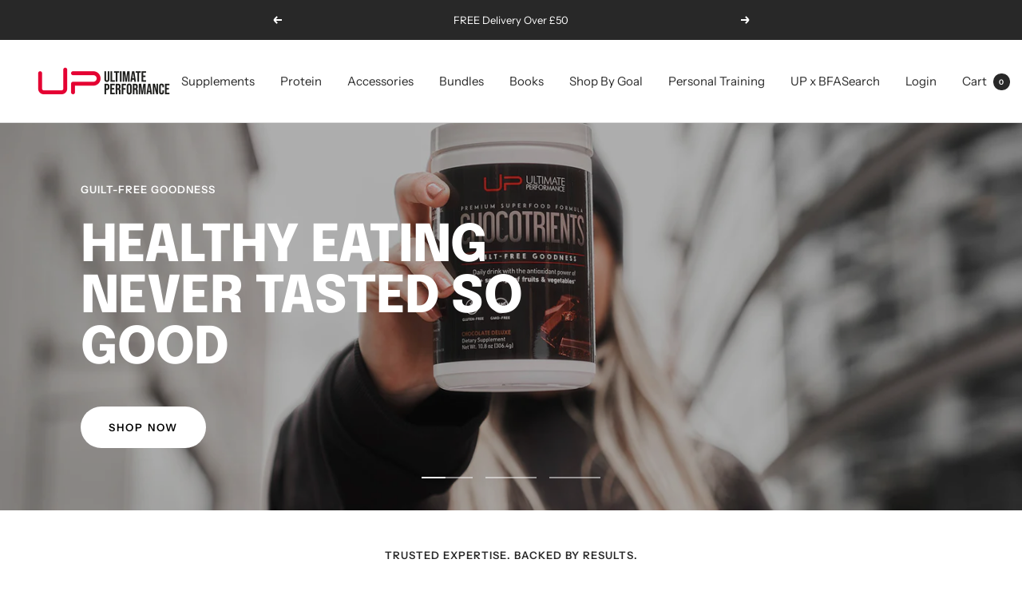

--- FILE ---
content_type: text/html; charset=utf-8
request_url: https://uk.ultimateperformance.com/
body_size: 44896
content:
<!doctype html><html class="no-js" lang="en" dir="ltr">
  <head>
    <script>
      window.dataLayer = window.dataLayer || [];
      function subscribeCookieListener(dataLayer) {     // Step to process information already existing in the datalayer
        dataLayer.forEach(processDatalayerEvent)     // Set-up a "listener"     const originalPush = dataLayer.push;     dataLayer.push = function() {         originalPush.apply(dataLayer, arguments);         Array.from(arguments).forEach(processDatalayerEvent);     };      } subscribeCookieListener(window.dataLayer); function processDatalayerEvent(event){   if(event.event === "bre.cookie"){     Shopify.analytics.publish("bre.cookie",event);   } }
    </script>
    <script>
          !function(e,n,t,i,r,o){function s(e){if("number"!=typeof e)return e;var n=new Date;return new Date(n.getTime()+1e3*e)}var a=4e3,c="xnpe_async_hide";function p(e){return e.reduce((function(e,n){return e[n]=function(){e._.push([n.toString(),arguments])},e}),{_:[]})}function m(e,n,t){var i=t.createElement(n);i.src=e;var r=t.getElementsByTagName(n)[0];return r.parentNode.insertBefore(i,r),i}function u(e){return"[object Date]"===Object.prototype.toString.call(e)}o.target=o.target||"
      https://api.exponea.com",o.file_path=o.file_path||o.target+"/js/exponea.min.js",r[n]=p(["anonymize","initialize","identify","getSegments","update","track","trackLink","trackEnhancedEcommerce","getHtml","showHtml","showBanner","showWebLayer","ping","getAbTest","loadDependency","getRecommendation","reloadWebLayers","_preInitialize","_initializeConfig"]),r[n].notifications=p(["isAvailable","isSubscribed","subscribe","unsubscribe"]),r[n].segments=p(["subscribe"]),r[n]["snippetVersion"]="v2.7.0",function(e,n,t){e[n]["_"+t]={},e[n]["_"+t].nowFn=Date.now,e[n]["_"+t].snippetStartTime=e[n]["_"+t].nowFn()}(r,n,"performance"),function(e,n,t,i,r,o){e[r]={sdk:e[i],sdkObjectName:i,skipExperiments:!!t.new_experiments,sign:t.token+"/"+(o.exec(n.cookie)||["","new"])[1],path:t.target}}(r,e,o,n,i,RegExp("__exponea_etc__"+"=([\\w-]+)")),function(e,n,t){m(e.file_path,n,t)}(o,t,e),function(e,n,t,i,r,o,p){if(e.new_experiments){!0===e.new_experiments&&(e.new_experiments={});var
      l,f=e.new_experiments.hide_class||c,_=e.new_experiments.timeout||a,g=encodeURIComponent(o.location.href.split("#")[0]);e.cookies&&e.cookies.expires&&("number"==typeof e.cookies.expires||u(e.cookies.expires)?l=s(e.cookies.expires):e.cookies.expires.tracking&&("number"==typeof e.cookies.expires.tracking||u(e.cookies.expires.tracking))&&(l=s(e.cookies.expires.tracking))),l&&l<new Date&&(l=void 0);var d=e.target+"/webxp/"+n+"/"+o[t].sign+"/modifications.min.js?http-referer="+g+"&timeout="+_+"ms"+(l?"&cookie-expires="+Math.floor(l.getTime()/1e3):"");"sync"===e.new_experiments.mode&&o.localStorage.getItem("__exponea__sync_modifications__")?function(e,n,t,i,r){t[r][n]="<"+n+' src="'+e+'"></'+n+">",i.writeln(t[r][n]),i.writeln("<"+n+">!"+r+".init && document.writeln("+r+"."+n+'.replace("/'+n+'/", "/'+n+'-async/").replace("><", " async><"))</'+n+">")}(d,n,o,p,t):function(e,n,t,i,r,o,s,a){o.documentElement.classList.add(e);var c=m(t,i,o);function p(){r[a].init||m(t.replace("/"+i+"/","/"+i+"-async/"),i,o)}function u(){o.documentElement.classList.remove(e)}c.onload=p,c.onerror=p,r.setTimeout(u,n),r[s]._revealPage=u}(f,_,d,n,o,p,r,t)}}(o,t,i,0,n,r,e),function(e,n,t){var i;e[n]._initializeConfig(t),(null===(i=t.experimental)||void 0===i?void 0:i.non_personalized_weblayers)&&e[n]._preInitialize(t),e[n].start=function(i){i&&Object.keys(i).forEach((function(e){return t[e]=i[e]})),e[n].initialize(t)}}(r,n,o)}(document,"exponea","script","webxpClient",window,{
          target: "
      https://api.uk.exponea.com"
      ,
          token: "627186d8-3791-11ee-8895-72a600636e82",
          data_layer: true,
          experimental: {
              non_personalized_weblayers: true
          },
          // replace with current customer ID or leave commented out for an anonymous customer
          // customer: window.currentUserId,
          track: {
              visits: true,
          },
      });
      exponea.start();
    </script>

    <!-- Google Tag Manager -->
<script>(function(w,d,s,l,i){w[l]=w[l]||[];w[l].push({'gtm.start':
new Date().getTime(),event:'gtm.js'});var f=d.getElementsByTagName(s)[0],
j=d.createElement(s),dl=l!='dataLayer'?'&l='+l:'';j.async=true;j.src=
'https://www.googletagmanager.com/gtm.js?id='+i+dl;f.parentNode.insertBefore(j,f);
})(window,document,'script','dataLayer','GTM-WB5W87X');</script>
<!-- End Google Tag Manager -->
<!-- TAGinstall START -->
<script>
 (function(w) {  var first = document.getElementsByTagName('script')[0];  var script = document.createElement('script');  script.async = true;  script.src = 'https://gtm.taginstall.com/sites/9e2a731216d77d5bccb6e0cbb956d4d61a3e76445cf2c298fac4a0d7d183703c/gtm-data-layer-108-210715340.js';  script.addEventListener ("load", function() {  function start() {    var allProducts = [];  var shopCurrency = 'GBP';  var collectionTitle = null;    var customer = {  customerType: 'guest'  };    var pageType = 'Home Page';  var searchPerformed = false;  var cart = {  "items": [],  "total": 0.0,  "currency": "GBP",  };  if (!w.__TAGinstall) {  console.error('Unable to initialize Easy Tag - GTM & Data Layer.');  return;  }  w.__TAGinstall.init({  shopCurrency, allProducts, collectionTitle, searchPerformed, pageType, customer, cartData: cart  });    };  if (w.__TAGinstall && w.__TAGinstall.boot) {  w.__TAGinstall.boot(start);  }  }, false);  first.parentNode.insertBefore(script, first); })(window);  
</script>
<!-- TAGinstall END -->
    <meta charset="utf-8">
    <meta
      name="viewport"
      content="width=device-width, initial-scale=1.0, height=device-height, minimum-scale=1.0, maximum-scale=1.0"
    >
    <meta name="theme-color" content="#ffffff">

    <title>
      Ultimate Performance Supplements | World&#39;s Leading Personal Trainers
    </title><meta name="description" content="Ultimate Performance Supplements are extensively battle-tested in our Elite Personal Training gyms across the globe to deliver the best possible results"><link rel="canonical" href="https://uk.ultimateperformance.com/"><link rel="shortcut icon" href="//uk.ultimateperformance.com/cdn/shop/files/UP_Logo_515x515_883c093d-7603-414c-888e-6f0394edd5c6_96x96.png?v=1661160611" type="image/png"><link rel="preconnect" href="https://cdn.shopify.com">
    <link rel="dns-prefetch" href="https://productreviews.shopifycdn.com">
    <link rel="dns-prefetch" href="https://www.google-analytics.com"><link rel="preconnect" href="https://fonts.shopifycdn.com" crossorigin><link rel="preload" as="style" href="//uk.ultimateperformance.com/cdn/shop/t/11/assets/theme.css?v=88009966438304226991721816153">
    <link rel="preload" as="script" href="//uk.ultimateperformance.com/cdn/shop/t/11/assets/vendor.js?v=31715688253868339281721816153">
    <link rel="preload" as="script" href="//uk.ultimateperformance.com/cdn/shop/t/11/assets/theme.js?v=165761096224975728111721816153"><meta property="og:type" content="website">
  <meta property="og:title" content="Ultimate Performance Supplements | World&#39;s Leading Personal Trainers"><meta property="og:image" content="http://uk.ultimateperformance.com/cdn/shop/files/up-logo-1.png?v=1663176415">
  <meta property="og:image:secure_url" content="https://uk.ultimateperformance.com/cdn/shop/files/up-logo-1.png?v=1663176415">
  <meta property="og:image:width" content="1200">
  <meta property="og:image:height" content="628"><meta property="og:description" content="Ultimate Performance Supplements are extensively battle-tested in our Elite Personal Training gyms across the globe to deliver the best possible results"><meta property="og:url" content="https://uk.ultimateperformance.com/">
<meta property="og:site_name" content="Ultimate Performance Supplements"><meta name="twitter:card" content="summary"><meta name="twitter:title" content="Ultimate Performance Supplements | World&#39;s Leading Personal Trainers">
  <meta name="twitter:description" content="Ultimate Performance Supplements are extensively battle-tested in our Elite Personal Training gyms across the globe to deliver the best possible results"><meta name="twitter:image" content="https://uk.ultimateperformance.com/cdn/shop/files/up-logo-1_1200x1200_crop_center.png?v=1663176415">
  <meta name="twitter:image:alt" content="">
    


  <script type="application/ld+json">
  {
    "@context": "https://schema.org",
    "@type": "BreadcrumbList",
  "itemListElement": [{
      "@type": "ListItem",
      "position": 1,
      "name": "Home",
      "item": "https://uk.ultimateperformance.com"
    }]
  }
  </script>

<script type="application/ld+json">
    {
      "@context": "https://schema.org",
      "@type": "WebSite",
      "name": "Ultimate Performance Supplements",
      "url": "https:\/\/uk.ultimateperformance.com",
      "potentialAction": {
        "@type": "SearchAction",
        "target": "https:\/\/uk.ultimateperformance.com\/search?q={search_term_string}",
        "query-input": "required name=search_term_string"
      }
    }
  </script>
    <link rel="preload" href="//uk.ultimateperformance.com/cdn/fonts/epilogue/epilogue_n8.fce680a466ed4f23f54385c46aa2c014c51d421a.woff2" as="font" type="font/woff2" crossorigin><link rel="preload" href="//uk.ultimateperformance.com/cdn/fonts/instrument_sans/instrumentsans_n4.db86542ae5e1596dbdb28c279ae6c2086c4c5bfa.woff2" as="font" type="font/woff2" crossorigin><style>
  /* Typography (heading) */
  @font-face {
  font-family: Epilogue;
  font-weight: 800;
  font-style: normal;
  font-display: swap;
  src: url("//uk.ultimateperformance.com/cdn/fonts/epilogue/epilogue_n8.fce680a466ed4f23f54385c46aa2c014c51d421a.woff2") format("woff2"),
       url("//uk.ultimateperformance.com/cdn/fonts/epilogue/epilogue_n8.2961970d19583d06f062e98ceb588027397f5810.woff") format("woff");
}

@font-face {
  font-family: Epilogue;
  font-weight: 800;
  font-style: italic;
  font-display: swap;
  src: url("//uk.ultimateperformance.com/cdn/fonts/epilogue/epilogue_i8.ff761dcfbf0a5437130c88f1b2679b905f7ed608.woff2") format("woff2"),
       url("//uk.ultimateperformance.com/cdn/fonts/epilogue/epilogue_i8.e7ca0c6d6c4d73469c08f9b99e243b2e63239caf.woff") format("woff");
}

/* Typography (body) */
  @font-face {
  font-family: "Instrument Sans";
  font-weight: 400;
  font-style: normal;
  font-display: swap;
  src: url("//uk.ultimateperformance.com/cdn/fonts/instrument_sans/instrumentsans_n4.db86542ae5e1596dbdb28c279ae6c2086c4c5bfa.woff2") format("woff2"),
       url("//uk.ultimateperformance.com/cdn/fonts/instrument_sans/instrumentsans_n4.510f1b081e58d08c30978f465518799851ef6d8b.woff") format("woff");
}

@font-face {
  font-family: "Instrument Sans";
  font-weight: 400;
  font-style: italic;
  font-display: swap;
  src: url("//uk.ultimateperformance.com/cdn/fonts/instrument_sans/instrumentsans_i4.028d3c3cd8d085648c808ceb20cd2fd1eb3560e5.woff2") format("woff2"),
       url("//uk.ultimateperformance.com/cdn/fonts/instrument_sans/instrumentsans_i4.7e90d82df8dee29a99237cd19cc529d2206706a2.woff") format("woff");
}

@font-face {
  font-family: "Instrument Sans";
  font-weight: 600;
  font-style: normal;
  font-display: swap;
  src: url("//uk.ultimateperformance.com/cdn/fonts/instrument_sans/instrumentsans_n6.27dc66245013a6f7f317d383a3cc9a0c347fb42d.woff2") format("woff2"),
       url("//uk.ultimateperformance.com/cdn/fonts/instrument_sans/instrumentsans_n6.1a71efbeeb140ec495af80aad612ad55e19e6d0e.woff") format("woff");
}

@font-face {
  font-family: "Instrument Sans";
  font-weight: 600;
  font-style: italic;
  font-display: swap;
  src: url("//uk.ultimateperformance.com/cdn/fonts/instrument_sans/instrumentsans_i6.ba8063f6adfa1e7ffe690cc5efa600a1e0a8ec32.woff2") format("woff2"),
       url("//uk.ultimateperformance.com/cdn/fonts/instrument_sans/instrumentsans_i6.a5bb29b76a0bb820ddaa9417675a5d0bafaa8c1f.woff") format("woff");
}

:root {--heading-color: 40, 40, 40;
    --text-color: 40, 40, 40;
    --background: 255, 255, 255;
    --secondary-background: 245, 245, 245;
    --border-color: 223, 223, 223;
    --border-color-darker: 169, 169, 169;
    --success-color: 46, 158, 123;
    --success-background: 213, 236, 229;
    --error-color: 222, 42, 42;
    --error-background: 253, 240, 240;
    --primary-button-background: 40, 40, 40;
    --primary-button-text-color: 255, 255, 255;
    --secondary-button-background: 92, 157, 57;
    --secondary-button-text-color: 255, 255, 255;
    --product-star-rating: 246, 164, 41;
    --product-on-sale-accent: 222, 42, 42;
    --product-sold-out-accent: 204, 204, 204;
    --product-custom-label-background: 222, 42, 42;
    --product-custom-label-text-color: 255, 255, 255;
    --product-custom-label-2-background: 222, 42, 42;
    --product-custom-label-2-text-color: 255, 255, 255;
    --product-low-stock-text-color: 222, 42, 42;
    --product-in-stock-text-color: 92, 157, 57;
    --loading-bar-background: 40, 40, 40;

    /* We duplicate some "base" colors as root colors, which is useful to use on drawer elements or popover without. Those should not be overridden to avoid issues */
    --root-heading-color: 40, 40, 40;
    --root-text-color: 40, 40, 40;
    --root-background: 255, 255, 255;
    --root-border-color: 223, 223, 223;
    --root-primary-button-background: 40, 40, 40;
    --root-primary-button-text-color: 255, 255, 255;

    --base-font-size: 15px;
    --heading-font-family: Epilogue, sans-serif;
    --heading-font-weight: 800;
    --heading-font-style: normal;
    --heading-text-transform: uppercase;
    --text-font-family: "Instrument Sans", sans-serif;
    --text-font-weight: 400;
    --text-font-style: normal;
    --text-font-bold-weight: 600;

    /* Typography (font size) */
    --heading-xxsmall-font-size: 11px;
    --heading-xsmall-font-size: 11px;
    --heading-small-font-size: 12px;
    --heading-large-font-size: 36px;
    --heading-h1-font-size: 36px;
    --heading-h2-font-size: 30px;
    --heading-h3-font-size: 26px;
    --heading-h4-font-size: 24px;
    --heading-h5-font-size: 20px;
    --heading-h6-font-size: 16px;

    /* Control the look and feel of the theme by changing radius of various elements */
    --button-border-radius: 30px;
    --block-border-radius: 0px;
    --block-border-radius-reduced: 0px;
    --color-swatch-border-radius: 0px;

    /* Button size */
    --button-height: 48px;
    --button-small-height: 40px;

    /* Form related */
    --form-input-field-height: 48px;
    --form-input-gap: 16px;
    --form-submit-margin: 24px;

    /* Product listing related variables */
    --product-list-block-spacing: 32px;

    /* Video related */
    --play-button-background: 255, 255, 255;
    --play-button-arrow: 40, 40, 40;

    /* RTL support */
    --transform-logical-flip: 1;
    --transform-origin-start: left;
    --transform-origin-end: right;

    /* Other */
    --zoom-cursor-svg-url: url(//uk.ultimateperformance.com/cdn/shop/t/11/assets/zoom-cursor.svg?v=20025552277767835731721816153);
    --arrow-right-svg-url: url(//uk.ultimateperformance.com/cdn/shop/t/11/assets/arrow-right.svg?v=40046868119262634591721816153);
    --arrow-left-svg-url: url(//uk.ultimateperformance.com/cdn/shop/t/11/assets/arrow-left.svg?v=158856395986752206651721816153);

    /* Some useful variables that we can reuse in our CSS. Some explanation are needed for some of them:
       - container-max-width-minus-gutters: represents the container max width without the edge gutters
       - container-outer-width: considering the screen width, represent all the space outside the container
       - container-outer-margin: same as container-outer-width but get set to 0 inside a container
       - container-inner-width: the effective space inside the container (minus gutters)
       - grid-column-width: represents the width of a single column of the grid
       - vertical-breather: this is a variable that defines the global "spacing" between sections, and inside the section
                            to create some "breath" and minimum spacing
     */
    --container-max-width: 1600px;
    --container-gutter: 24px;
    --container-max-width-minus-gutters: calc(var(--container-max-width) - (var(--container-gutter)) * 2);
    --container-outer-width: max(calc((100vw - var(--container-max-width-minus-gutters)) / 2), var(--container-gutter));
    --container-outer-margin: var(--container-outer-width);
    --container-inner-width: calc(100vw - var(--container-outer-width) * 2);

    --grid-column-count: 10;
    --grid-gap: 24px;
    --grid-column-width: calc((100vw - var(--container-outer-width) * 2 - var(--grid-gap) * (var(--grid-column-count) - 1)) / var(--grid-column-count));

    --vertical-breather: 28px;
    --vertical-breather-tight: 28px;

    /* Shopify related variables */
    --payment-terms-background-color: #ffffff;
  }

  @media screen and (min-width: 741px) {
    :root {
      --container-gutter: 40px;
      --grid-column-count: 20;
      --vertical-breather: 40px;
      --vertical-breather-tight: 40px;

      /* Typography (font size) */
      --heading-xsmall-font-size: 12px;
      --heading-small-font-size: 13px;
      --heading-large-font-size: 52px;
      --heading-h1-font-size: 48px;
      --heading-h2-font-size: 38px;
      --heading-h3-font-size: 32px;
      --heading-h4-font-size: 24px;
      --heading-h5-font-size: 20px;
      --heading-h6-font-size: 18px;

      /* Form related */
      --form-input-field-height: 52px;
      --form-submit-margin: 32px;

      /* Button size */
      --button-height: 52px;
      --button-small-height: 44px;
    }
  }

  @media screen and (min-width: 1200px) {
    :root {
      --vertical-breather: 48px;
      --vertical-breather-tight: 48px;
      --product-list-block-spacing: 48px;

      /* Typography */
      --heading-large-font-size: 64px;
      --heading-h1-font-size: 56px;
      --heading-h2-font-size: 48px;
      --heading-h3-font-size: 36px;
      --heading-h4-font-size: 30px;
      --heading-h5-font-size: 24px;
      --heading-h6-font-size: 18px;
    }
  }

  @media screen and (min-width: 1600px) {
    :root {
      --vertical-breather: 48px;
      --vertical-breather-tight: 48px;
    }
  }
</style>
    <script>
  // This allows to expose several variables to the global scope, to be used in scripts
  window.themeVariables = {
    settings: {
      direction: "ltr",
      pageType: "index",
      cartCount: 0,
      moneyFormat: "£{{amount}}",
      moneyWithCurrencyFormat: "£{{amount}} GBP",
      showVendor: false,
      discountMode: "percentage",
      currencyCodeEnabled: false,
      searchMode: "product,article",
      searchUnavailableProducts: "hide",
      cartType: "message",
      cartCurrency: "GBP",
      mobileZoomFactor: 2.5
    },

    routes: {
      host: "uk.ultimateperformance.com",
      rootUrl: "\/",
      rootUrlWithoutSlash: '',
      cartUrl: "\/cart",
      cartAddUrl: "\/cart\/add",
      cartChangeUrl: "\/cart\/change",
      searchUrl: "\/search",
      predictiveSearchUrl: "\/search\/suggest",
      productRecommendationsUrl: "\/recommendations\/products"
    },

    strings: {
      accessibilityDelete: "Delete",
      accessibilityClose: "Close",
      collectionSoldOut: "Sold out",
      collectionDiscount: "Save @savings@",
      productSalePrice: "Sale price",
      productRegularPrice: "Regular price",
      productFormUnavailable: "Unavailable",
      productFormSoldOut: "Sold out",
      productFormPreOrder: "Pre-order",
      productFormAddToCart: "Add to cart",
      searchNoResults: "No results could be found.",
      searchNewSearch: "New search",
      searchProducts: "Products",
      searchArticles: "Journal",
      searchPages: "Pages",
      searchCollections: "Collections",
      cartViewCart: "View cart",
      cartItemAdded: "Item added to your cart!",
      cartItemAddedShort: "Added to your cart!",
      cartAddOrderNote: "Add order note",
      cartEditOrderNote: "Edit order note",
      shippingEstimatorNoResults: "Sorry, we do not ship to your address.",
      shippingEstimatorOneResult: "There is one shipping rate for your address:",
      shippingEstimatorMultipleResults: "There are several shipping rates for your address:",
      shippingEstimatorError: "One or more error occurred while retrieving shipping rates:"
    },

    libs: {
      flickity: "\/\/uk.ultimateperformance.com\/cdn\/shop\/t\/11\/assets\/flickity.js?v=176646718982628074891721816153",
      photoswipe: "\/\/uk.ultimateperformance.com\/cdn\/shop\/t\/11\/assets\/photoswipe.js?v=132268647426145925301721816153",
      qrCode: "\/\/uk.ultimateperformance.com\/cdn\/shopifycloud\/storefront\/assets\/themes_support\/vendor\/qrcode-3f2b403b.js"
    },

    breakpoints: {
      phone: 'screen and (max-width: 740px)',
      tablet: 'screen and (min-width: 741px) and (max-width: 999px)',
      tabletAndUp: 'screen and (min-width: 741px)',
      pocket: 'screen and (max-width: 999px)',
      lap: 'screen and (min-width: 1000px) and (max-width: 1199px)',
      lapAndUp: 'screen and (min-width: 1000px)',
      desktop: 'screen and (min-width: 1200px)',
      wide: 'screen and (min-width: 1400px)'
    }
  };

  window.addEventListener('pageshow', async () => {
    const cartContent = await (await fetch(`${window.themeVariables.routes.cartUrl}.js`, {cache: 'reload'})).json();
    document.documentElement.dispatchEvent(new CustomEvent('cart:refresh', {detail: {cart: cartContent}}));
  });

  if ('noModule' in HTMLScriptElement.prototype) {
    // Old browsers (like IE) that does not support module will be considered as if not executing JS at all
    document.documentElement.className = document.documentElement.className.replace('no-js', 'js');

    requestAnimationFrame(() => {
      const viewportHeight = (window.visualViewport ? window.visualViewport.height : document.documentElement.clientHeight);
      document.documentElement.style.setProperty('--window-height',viewportHeight + 'px');
    });
  }</script>

    <link rel="stylesheet" href="//uk.ultimateperformance.com/cdn/shop/t/11/assets/theme.css?v=88009966438304226991721816153">

    <script src="//uk.ultimateperformance.com/cdn/shop/t/11/assets/vendor.js?v=31715688253868339281721816153" defer></script>
    <script src="//uk.ultimateperformance.com/cdn/shop/t/11/assets/theme.js?v=165761096224975728111721816153" defer></script>
    <script src="//uk.ultimateperformance.com/cdn/shop/t/11/assets/custom.js?v=167639537848865775061721816153" defer></script>

    <meta name="facebook-domain-verification" content="qszh3v1kgs2pu7rw5vpl9t6xbk359q">

    <script>window.performance && window.performance.mark && window.performance.mark('shopify.content_for_header.start');</script><meta name="facebook-domain-verification" content="qszh3v1kgs2pu7rw5vpl9t6xbk359q">
<meta id="shopify-digital-wallet" name="shopify-digital-wallet" content="/65202487530/digital_wallets/dialog">
<meta name="shopify-requires-components" content="true" product-ids="8231831077098,8231841628394,8231843037418">
<meta name="shopify-checkout-api-token" content="48a9c3aff17713d143dbfe19e7339ec0">
<meta id="in-context-paypal-metadata" data-shop-id="65202487530" data-venmo-supported="false" data-environment="production" data-locale="en_US" data-paypal-v4="true" data-currency="GBP">
<script async="async" src="/checkouts/internal/preloads.js?locale=en-GB"></script>
<link rel="preconnect" href="https://shop.app" crossorigin="anonymous">
<script async="async" src="https://shop.app/checkouts/internal/preloads.js?locale=en-GB&shop_id=65202487530" crossorigin="anonymous"></script>
<script id="apple-pay-shop-capabilities" type="application/json">{"shopId":65202487530,"countryCode":"GB","currencyCode":"GBP","merchantCapabilities":["supports3DS"],"merchantId":"gid:\/\/shopify\/Shop\/65202487530","merchantName":"Ultimate Performance Supplements","requiredBillingContactFields":["postalAddress","email","phone"],"requiredShippingContactFields":["postalAddress","email","phone"],"shippingType":"shipping","supportedNetworks":["visa","maestro","masterCard","amex","discover","elo"],"total":{"type":"pending","label":"Ultimate Performance Supplements","amount":"1.00"},"shopifyPaymentsEnabled":true,"supportsSubscriptions":true}</script>
<script id="shopify-features" type="application/json">{"accessToken":"48a9c3aff17713d143dbfe19e7339ec0","betas":["rich-media-storefront-analytics"],"domain":"uk.ultimateperformance.com","predictiveSearch":true,"shopId":65202487530,"locale":"en"}</script>
<script>var Shopify = Shopify || {};
Shopify.shop = "dev-up.myshopify.com";
Shopify.locale = "en";
Shopify.currency = {"active":"GBP","rate":"1.0"};
Shopify.country = "GB";
Shopify.theme = {"name":"JS Updates","id":139252760810,"schema_name":"Focal","schema_version":"8.11.4","theme_store_id":714,"role":"main"};
Shopify.theme.handle = "null";
Shopify.theme.style = {"id":null,"handle":null};
Shopify.cdnHost = "uk.ultimateperformance.com/cdn";
Shopify.routes = Shopify.routes || {};
Shopify.routes.root = "/";</script>
<script type="module">!function(o){(o.Shopify=o.Shopify||{}).modules=!0}(window);</script>
<script>!function(o){function n(){var o=[];function n(){o.push(Array.prototype.slice.apply(arguments))}return n.q=o,n}var t=o.Shopify=o.Shopify||{};t.loadFeatures=n(),t.autoloadFeatures=n()}(window);</script>
<script>
  window.ShopifyPay = window.ShopifyPay || {};
  window.ShopifyPay.apiHost = "shop.app\/pay";
  window.ShopifyPay.redirectState = null;
</script>
<script id="shop-js-analytics" type="application/json">{"pageType":"index"}</script>
<script defer="defer" async type="module" src="//uk.ultimateperformance.com/cdn/shopifycloud/shop-js/modules/v2/client.init-shop-cart-sync_BN7fPSNr.en.esm.js"></script>
<script defer="defer" async type="module" src="//uk.ultimateperformance.com/cdn/shopifycloud/shop-js/modules/v2/chunk.common_Cbph3Kss.esm.js"></script>
<script defer="defer" async type="module" src="//uk.ultimateperformance.com/cdn/shopifycloud/shop-js/modules/v2/chunk.modal_DKumMAJ1.esm.js"></script>
<script type="module">
  await import("//uk.ultimateperformance.com/cdn/shopifycloud/shop-js/modules/v2/client.init-shop-cart-sync_BN7fPSNr.en.esm.js");
await import("//uk.ultimateperformance.com/cdn/shopifycloud/shop-js/modules/v2/chunk.common_Cbph3Kss.esm.js");
await import("//uk.ultimateperformance.com/cdn/shopifycloud/shop-js/modules/v2/chunk.modal_DKumMAJ1.esm.js");

  window.Shopify.SignInWithShop?.initShopCartSync?.({"fedCMEnabled":true,"windoidEnabled":true});

</script>
<script>
  window.Shopify = window.Shopify || {};
  if (!window.Shopify.featureAssets) window.Shopify.featureAssets = {};
  window.Shopify.featureAssets['shop-js'] = {"shop-cart-sync":["modules/v2/client.shop-cart-sync_CJVUk8Jm.en.esm.js","modules/v2/chunk.common_Cbph3Kss.esm.js","modules/v2/chunk.modal_DKumMAJ1.esm.js"],"init-fed-cm":["modules/v2/client.init-fed-cm_7Fvt41F4.en.esm.js","modules/v2/chunk.common_Cbph3Kss.esm.js","modules/v2/chunk.modal_DKumMAJ1.esm.js"],"init-shop-email-lookup-coordinator":["modules/v2/client.init-shop-email-lookup-coordinator_Cc088_bR.en.esm.js","modules/v2/chunk.common_Cbph3Kss.esm.js","modules/v2/chunk.modal_DKumMAJ1.esm.js"],"init-windoid":["modules/v2/client.init-windoid_hPopwJRj.en.esm.js","modules/v2/chunk.common_Cbph3Kss.esm.js","modules/v2/chunk.modal_DKumMAJ1.esm.js"],"shop-button":["modules/v2/client.shop-button_B0jaPSNF.en.esm.js","modules/v2/chunk.common_Cbph3Kss.esm.js","modules/v2/chunk.modal_DKumMAJ1.esm.js"],"shop-cash-offers":["modules/v2/client.shop-cash-offers_DPIskqss.en.esm.js","modules/v2/chunk.common_Cbph3Kss.esm.js","modules/v2/chunk.modal_DKumMAJ1.esm.js"],"shop-toast-manager":["modules/v2/client.shop-toast-manager_CK7RT69O.en.esm.js","modules/v2/chunk.common_Cbph3Kss.esm.js","modules/v2/chunk.modal_DKumMAJ1.esm.js"],"init-shop-cart-sync":["modules/v2/client.init-shop-cart-sync_BN7fPSNr.en.esm.js","modules/v2/chunk.common_Cbph3Kss.esm.js","modules/v2/chunk.modal_DKumMAJ1.esm.js"],"init-customer-accounts-sign-up":["modules/v2/client.init-customer-accounts-sign-up_CfPf4CXf.en.esm.js","modules/v2/client.shop-login-button_DeIztwXF.en.esm.js","modules/v2/chunk.common_Cbph3Kss.esm.js","modules/v2/chunk.modal_DKumMAJ1.esm.js"],"pay-button":["modules/v2/client.pay-button_CgIwFSYN.en.esm.js","modules/v2/chunk.common_Cbph3Kss.esm.js","modules/v2/chunk.modal_DKumMAJ1.esm.js"],"init-customer-accounts":["modules/v2/client.init-customer-accounts_DQ3x16JI.en.esm.js","modules/v2/client.shop-login-button_DeIztwXF.en.esm.js","modules/v2/chunk.common_Cbph3Kss.esm.js","modules/v2/chunk.modal_DKumMAJ1.esm.js"],"avatar":["modules/v2/client.avatar_BTnouDA3.en.esm.js"],"init-shop-for-new-customer-accounts":["modules/v2/client.init-shop-for-new-customer-accounts_CsZy_esa.en.esm.js","modules/v2/client.shop-login-button_DeIztwXF.en.esm.js","modules/v2/chunk.common_Cbph3Kss.esm.js","modules/v2/chunk.modal_DKumMAJ1.esm.js"],"shop-follow-button":["modules/v2/client.shop-follow-button_BRMJjgGd.en.esm.js","modules/v2/chunk.common_Cbph3Kss.esm.js","modules/v2/chunk.modal_DKumMAJ1.esm.js"],"checkout-modal":["modules/v2/client.checkout-modal_B9Drz_yf.en.esm.js","modules/v2/chunk.common_Cbph3Kss.esm.js","modules/v2/chunk.modal_DKumMAJ1.esm.js"],"shop-login-button":["modules/v2/client.shop-login-button_DeIztwXF.en.esm.js","modules/v2/chunk.common_Cbph3Kss.esm.js","modules/v2/chunk.modal_DKumMAJ1.esm.js"],"lead-capture":["modules/v2/client.lead-capture_DXYzFM3R.en.esm.js","modules/v2/chunk.common_Cbph3Kss.esm.js","modules/v2/chunk.modal_DKumMAJ1.esm.js"],"shop-login":["modules/v2/client.shop-login_CA5pJqmO.en.esm.js","modules/v2/chunk.common_Cbph3Kss.esm.js","modules/v2/chunk.modal_DKumMAJ1.esm.js"],"payment-terms":["modules/v2/client.payment-terms_BxzfvcZJ.en.esm.js","modules/v2/chunk.common_Cbph3Kss.esm.js","modules/v2/chunk.modal_DKumMAJ1.esm.js"]};
</script>
<script>(function() {
  var isLoaded = false;
  function asyncLoad() {
    if (isLoaded) return;
    isLoaded = true;
    var urls = ["https:\/\/gdprcdn.b-cdn.net\/js\/gdpr_cookie_consent.min.js?shop=dev-up.myshopify.com","https:\/\/tabs.stationmade.com\/registered-scripts\/tabs-by-station.js?shop=dev-up.myshopify.com","https:\/\/cdn.nfcube.com\/cc77b139aa0189204cfd855bc3c17612.js?shop=dev-up.myshopify.com","https:\/\/ecommplugins-scripts.trustpilot.com\/v2.1\/js\/header.min.js?settings=eyJrZXkiOiJjR01hRmlUMWdzU2EwN3N2IiwicyI6InNrdSJ9\u0026shop=dev-up.myshopify.com","https:\/\/ecommplugins-trustboxsettings.trustpilot.com\/dev-up.myshopify.com.js?settings=1713867019506\u0026shop=dev-up.myshopify.com","https:\/\/d26ky332zktp97.cloudfront.net\/shops\/PdfxNnwjnyDbpeLFj\/colibrius-m.js?shop=dev-up.myshopify.com","https:\/\/cdn-app.sealsubscriptions.com\/shopify\/public\/js\/sealsubscriptions.js?shop=dev-up.myshopify.com"];
    for (var i = 0; i < urls.length; i++) {
      var s = document.createElement('script');
      s.type = 'text/javascript';
      s.async = true;
      s.src = urls[i];
      var x = document.getElementsByTagName('script')[0];
      x.parentNode.insertBefore(s, x);
    }
  };
  if(window.attachEvent) {
    window.attachEvent('onload', asyncLoad);
  } else {
    window.addEventListener('load', asyncLoad, false);
  }
})();</script>
<script id="__st">var __st={"a":65202487530,"offset":0,"reqid":"5b58013f-3a88-4531-88a2-cb91ac010668-1769914916","pageurl":"uk.ultimateperformance.com\/","u":"f365a3bc483e","p":"home"};</script>
<script>window.ShopifyPaypalV4VisibilityTracking = true;</script>
<script id="captcha-bootstrap">!function(){'use strict';const t='contact',e='account',n='new_comment',o=[[t,t],['blogs',n],['comments',n],[t,'customer']],c=[[e,'customer_login'],[e,'guest_login'],[e,'recover_customer_password'],[e,'create_customer']],r=t=>t.map((([t,e])=>`form[action*='/${t}']:not([data-nocaptcha='true']) input[name='form_type'][value='${e}']`)).join(','),a=t=>()=>t?[...document.querySelectorAll(t)].map((t=>t.form)):[];function s(){const t=[...o],e=r(t);return a(e)}const i='password',u='form_key',d=['recaptcha-v3-token','g-recaptcha-response','h-captcha-response',i],f=()=>{try{return window.sessionStorage}catch{return}},m='__shopify_v',_=t=>t.elements[u];function p(t,e,n=!1){try{const o=window.sessionStorage,c=JSON.parse(o.getItem(e)),{data:r}=function(t){const{data:e,action:n}=t;return t[m]||n?{data:e,action:n}:{data:t,action:n}}(c);for(const[e,n]of Object.entries(r))t.elements[e]&&(t.elements[e].value=n);n&&o.removeItem(e)}catch(o){console.error('form repopulation failed',{error:o})}}const l='form_type',E='cptcha';function T(t){t.dataset[E]=!0}const w=window,h=w.document,L='Shopify',v='ce_forms',y='captcha';let A=!1;((t,e)=>{const n=(g='f06e6c50-85a8-45c8-87d0-21a2b65856fe',I='https://cdn.shopify.com/shopifycloud/storefront-forms-hcaptcha/ce_storefront_forms_captcha_hcaptcha.v1.5.2.iife.js',D={infoText:'Protected by hCaptcha',privacyText:'Privacy',termsText:'Terms'},(t,e,n)=>{const o=w[L][v],c=o.bindForm;if(c)return c(t,g,e,D).then(n);var r;o.q.push([[t,g,e,D],n]),r=I,A||(h.body.append(Object.assign(h.createElement('script'),{id:'captcha-provider',async:!0,src:r})),A=!0)});var g,I,D;w[L]=w[L]||{},w[L][v]=w[L][v]||{},w[L][v].q=[],w[L][y]=w[L][y]||{},w[L][y].protect=function(t,e){n(t,void 0,e),T(t)},Object.freeze(w[L][y]),function(t,e,n,w,h,L){const[v,y,A,g]=function(t,e,n){const i=e?o:[],u=t?c:[],d=[...i,...u],f=r(d),m=r(i),_=r(d.filter((([t,e])=>n.includes(e))));return[a(f),a(m),a(_),s()]}(w,h,L),I=t=>{const e=t.target;return e instanceof HTMLFormElement?e:e&&e.form},D=t=>v().includes(t);t.addEventListener('submit',(t=>{const e=I(t);if(!e)return;const n=D(e)&&!e.dataset.hcaptchaBound&&!e.dataset.recaptchaBound,o=_(e),c=g().includes(e)&&(!o||!o.value);(n||c)&&t.preventDefault(),c&&!n&&(function(t){try{if(!f())return;!function(t){const e=f();if(!e)return;const n=_(t);if(!n)return;const o=n.value;o&&e.removeItem(o)}(t);const e=Array.from(Array(32),(()=>Math.random().toString(36)[2])).join('');!function(t,e){_(t)||t.append(Object.assign(document.createElement('input'),{type:'hidden',name:u})),t.elements[u].value=e}(t,e),function(t,e){const n=f();if(!n)return;const o=[...t.querySelectorAll(`input[type='${i}']`)].map((({name:t})=>t)),c=[...d,...o],r={};for(const[a,s]of new FormData(t).entries())c.includes(a)||(r[a]=s);n.setItem(e,JSON.stringify({[m]:1,action:t.action,data:r}))}(t,e)}catch(e){console.error('failed to persist form',e)}}(e),e.submit())}));const S=(t,e)=>{t&&!t.dataset[E]&&(n(t,e.some((e=>e===t))),T(t))};for(const o of['focusin','change'])t.addEventListener(o,(t=>{const e=I(t);D(e)&&S(e,y())}));const B=e.get('form_key'),M=e.get(l),P=B&&M;t.addEventListener('DOMContentLoaded',(()=>{const t=y();if(P)for(const e of t)e.elements[l].value===M&&p(e,B);[...new Set([...A(),...v().filter((t=>'true'===t.dataset.shopifyCaptcha))])].forEach((e=>S(e,t)))}))}(h,new URLSearchParams(w.location.search),n,t,e,['guest_login'])})(!0,!0)}();</script>
<script integrity="sha256-4kQ18oKyAcykRKYeNunJcIwy7WH5gtpwJnB7kiuLZ1E=" data-source-attribution="shopify.loadfeatures" defer="defer" src="//uk.ultimateperformance.com/cdn/shopifycloud/storefront/assets/storefront/load_feature-a0a9edcb.js" crossorigin="anonymous"></script>
<script crossorigin="anonymous" defer="defer" src="//uk.ultimateperformance.com/cdn/shopifycloud/storefront/assets/shopify_pay/storefront-65b4c6d7.js?v=20250812"></script>
<script data-source-attribution="shopify.dynamic_checkout.dynamic.init">var Shopify=Shopify||{};Shopify.PaymentButton=Shopify.PaymentButton||{isStorefrontPortableWallets:!0,init:function(){window.Shopify.PaymentButton.init=function(){};var t=document.createElement("script");t.src="https://uk.ultimateperformance.com/cdn/shopifycloud/portable-wallets/latest/portable-wallets.en.js",t.type="module",document.head.appendChild(t)}};
</script>
<script data-source-attribution="shopify.dynamic_checkout.buyer_consent">
  function portableWalletsHideBuyerConsent(e){var t=document.getElementById("shopify-buyer-consent"),n=document.getElementById("shopify-subscription-policy-button");t&&n&&(t.classList.add("hidden"),t.setAttribute("aria-hidden","true"),n.removeEventListener("click",e))}function portableWalletsShowBuyerConsent(e){var t=document.getElementById("shopify-buyer-consent"),n=document.getElementById("shopify-subscription-policy-button");t&&n&&(t.classList.remove("hidden"),t.removeAttribute("aria-hidden"),n.addEventListener("click",e))}window.Shopify?.PaymentButton&&(window.Shopify.PaymentButton.hideBuyerConsent=portableWalletsHideBuyerConsent,window.Shopify.PaymentButton.showBuyerConsent=portableWalletsShowBuyerConsent);
</script>
<script data-source-attribution="shopify.dynamic_checkout.cart.bootstrap">document.addEventListener("DOMContentLoaded",(function(){function t(){return document.querySelector("shopify-accelerated-checkout-cart, shopify-accelerated-checkout")}if(t())Shopify.PaymentButton.init();else{new MutationObserver((function(e,n){t()&&(Shopify.PaymentButton.init(),n.disconnect())})).observe(document.body,{childList:!0,subtree:!0})}}));
</script>
<link id="shopify-accelerated-checkout-styles" rel="stylesheet" media="screen" href="https://uk.ultimateperformance.com/cdn/shopifycloud/portable-wallets/latest/accelerated-checkout-backwards-compat.css" crossorigin="anonymous">
<style id="shopify-accelerated-checkout-cart">
        #shopify-buyer-consent {
  margin-top: 1em;
  display: inline-block;
  width: 100%;
}

#shopify-buyer-consent.hidden {
  display: none;
}

#shopify-subscription-policy-button {
  background: none;
  border: none;
  padding: 0;
  text-decoration: underline;
  font-size: inherit;
  cursor: pointer;
}

#shopify-subscription-policy-button::before {
  box-shadow: none;
}

      </style>

<script>window.performance && window.performance.mark && window.performance.mark('shopify.content_for_header.end');</script>

    <script>window.BOLD = window.BOLD || {};
    window.BOLD.common = window.BOLD.common || {};
    window.BOLD.common.Shopify = window.BOLD.common.Shopify || {};

    window.BOLD.common.Shopify.shop = {
        domain: 'uk.ultimateperformance.com',
        permanent_domain: 'dev-up.myshopify.com',
        url: 'https://uk.ultimateperformance.com',
        secure_url: 'https://uk.ultimateperformance.com',
        money_format: "£{{amount}}",
        currency: "GBP"
    };

    window.BOLD.common.Shopify.cart = {"note":null,"attributes":{},"original_total_price":0,"total_price":0,"total_discount":0,"total_weight":0.0,"item_count":0,"items":[],"requires_shipping":false,"currency":"GBP","items_subtotal_price":0,"cart_level_discount_applications":[],"checkout_charge_amount":0};
    window.BOLD.common.template = 'index';window.BOLD.common.Shopify.formatMoney = function(money, format) {
        function n(t, e) {
            return "undefined" == typeof t ? e : t
        }
        function r(t, e, r, i) {
            if (e = n(e, 2),
            r = n(r, ","),
            i = n(i, "."),
            isNaN(t) || null == t)
                return 0;
            t = (t / 100).toFixed(e);
            var o = t.split(".")
              , a = o[0].replace(/(\d)(?=(\d\d\d)+(?!\d))/g, "$1" + r)
              , s = o[1] ? i + o[1] : "";
            return a + s
        }
        "string" == typeof money && (money = money.replace(".", ""));
        var i = ""
          , o = /\{\{\s*(\w+)\s*\}\}/
          , a = format || window.BOLD.common.Shopify.shop.money_format || window.Shopify.money_format || "$ {{ amount }}";
        switch (a.match(o)[1]) {
            case "amount":
                i = r(money, 2);
                break;
            case "amount_no_decimals":
                i = r(money, 0);
                break;
            case "amount_with_comma_separator":
                i = r(money, 2, ".", ",");
                break;
            case "amount_no_decimals_with_comma_separator":
                i = r(money, 0, ".", ",");
                break;
            case "amount_with_space_separator":
                i = r(money, 2, ".", " ");
                break;
            case "amount_no_decimals_with_space_separator":
                i = r(money, 0, ".", " ");
                break;
        }
        return a.replace(o, i);
    };

    window.BOLD.common.Shopify.saveProduct = function (handle, product) {
        if (typeof handle === 'string' && typeof window.BOLD.common.Shopify.products[handle] === 'undefined') {
            if (typeof product === 'number') {
                window.BOLD.common.Shopify.handles[product] = handle;
                product = { id: product };
            }
            window.BOLD.common.Shopify.products[handle] = product;
        }
    };

	window.BOLD.common.Shopify.saveVariant = function (variant_id, variant) {
		if (typeof variant_id === 'number' && typeof window.BOLD.common.Shopify.variants[variant_id] === 'undefined') {
			window.BOLD.common.Shopify.variants[variant_id] = variant;
		}
	};window.BOLD.common.Shopify.products = window.BOLD.common.Shopify.products || {};
    window.BOLD.common.Shopify.variants = window.BOLD.common.Shopify.variants || {};
    window.BOLD.common.Shopify.handles = window.BOLD.common.Shopify.handles || {};window.BOLD.common.Shopify.saveProduct(null, null);window.BOLD.common.Shopify.metafields = window.BOLD.common.Shopify.metafields || {};window.BOLD.common.Shopify.metafields["bold_rp"] = {};</script>

<script src="https://bundles.boldapps.net/js/bundles.js" type="text/javascript"></script>
<link href="//uk.ultimateperformance.com/cdn/shop/t/11/assets/bold-bundles.css?v=172455494825686315901721816153" rel="stylesheet" type="text/css" media="all" />

    <!-- Start of LittledataLayer -->
    <!-- This file has been deprecated. -->
    <!-- End of LittledataLayer -->

    

    <!-- GSSTART Coming Soon code start. Do not change -->
    <script type="text/javascript">
      gsProductByVariant = {};   gsProductCSID = ""; gsDefaultV = "";
    </script>
    <script
      type="text/javascript"
      src="https://gravity-software.com/js/shopify/pac_shop36916.js?v=5219c65ddc3d48ce1cae875bc150bded"
    ></script>
    <!-- Coming Soon code end. Do not change GSEND -->
    <!-- "snippets/booster-common.liquid" was not rendered, the associated app was uninstalled -->
    
  <script src="//uk.ultimateperformance.com/cdn/shop/t/11/assets/variable-products.js?v=66369515796432983741721816153" type="text/javascript" defer></script>

    <script type="text/javascript">
	
	var isCartPage = false;
	
</script>
<link href="//uk.ultimateperformance.com/cdn/shop/t/11/assets/alert.css?v=135610300445096884681721816153" rel="stylesheet" type="text/css" media="all" />
<link href="//uk.ultimateperformance.com/cdn/shop/t/11/assets/variants-in-catalog.css?v=106550182518350331731721816153" rel="stylesheet" type="text/css" media="all" />
<script src="//uk.ultimateperformance.com/cdn/shop/t/11/assets/alert.js?v=10418052424899582361721816153" type="text/javascript"></script>
<script type="text/javascript">var show_type = '1';var combinations_or_variants = '0';var select_or_radio_combinations = '0';var select_or_radio = '1';var only_available_combinations = '0';var show_price_for_combination = '0';var show_variants_names = '1';var show_add_to_cart = '1';var show_product_count = '0';var add_to_cart_title = 'Add To Cart';var unavailable_title = 'Out Of Stock';var button_label_color = '#000000';var button_background_color = '#457da1';var mini_cart_path = '';var show_message = '0';var message_type = '0';var fixed_message_position = '0';var message_text = 'Product {LINKED_NAME} was successfully added to your shopping cart';var message_text_color = '#000000';var message_background_color = '#d4d4d4';var message_hide_time = '0';var message_font_size = '14';var change_images = '0';var change_prices = '0';var show_go_to_product = '0';var go_to_product_label = 'View Product';var button_go_to_product_label_color = '#000000';var button_go_to_product_background_color = '#457da1';var money_format = '£';var vic_money_format = '£@@amount&&';</script>
<script type="text/javascript">
    // function findAllProductsOverride(arguments) {
    // 	jQuery = arguments[0];
    // 	productsToFind = [];
    // 	alreadyFindedProducts = [];
    // 	jQuery('a[href]').each(function() {
    // 		href = jQuery(this).attr('href');
    //         if (href.indexOf('products/') !== -1 && !checkImg(href) && !callFunctionVIC('checkIfContainNotAllowedSubstrings', [href], true)) {
    //             productHandle = callFunctionVIC('getProductHandle', [jQuery, href], true);
    // 			if (!(alreadyFindedProducts.indexOf(productHandle) > -1)) {
    // 				if (typeof productVICHandle !== 'undefined') {
    // 					if (productVICHandle != productHandle) {
    //                         productsToFind.push({'href': href,'handle': productHandle});
    // 					}
    // 				} else {
    //                     productsToFind.push({'href': href,'handle': productHandle});
    // 				}
    // 				alreadyFindedProducts.push(productHandle);
    // 			}
    // 		}
    // 	});
    
    // 	ajaxRequests = [];
    //     ajaxProducts = [];
    // 	jQuery.each(productsToFind, function(index, value) {
    // 		ajaxRequests.push(jQuery.getJSON('/products/' + value.handle + '.js')
    // 		.done(function(product) {
    //             console.log(product);
    //           	ajaxProducts.push(product);
    // 		}));
    // 	});
    // 	jQuery.when.apply(jQuery, ajaxRequests).always(function() {
    // 		jQuery.each(ajaxProducts, function(index, product) {
    // 			jQuery('a[href]').each(function() {
    // 				aHrefObject = this;
    // 				href = jQuery(aHrefObject).attr('href');
    //                 productHandle = callFunctionVIC('getProductHandle', [jQuery, href], true);
    // 				if (href.indexOf('products/') !== -1 && (productHandle == product.handle || productHandle == encodeURI(product.handle))) {
    // 					jQuery(aHrefObject).attr('data-vic-product-id', product.id);
    // 					if (typeof ajaxFindedProducts[product.id] === 'undefined') {
    //                         if (jQuery(aHrefObject).parents('.VICParent').length == 0) {
    //                             productObject = jQuery(aHrefObject);
    //                             callFunctionVIC('appendVariantsToProduct', [productObject, product, jQuery], false);
    //                             callFunctionVIC('appendProductIDToPrices', [productObject, product, jQuery], true);
    //                         }
    // 					}
    // 				}
    // 			});
    //         });
    // 	});
    // }
    // function appendVariantsToProductOverride(arguments) {
    // 	aHrefObject = arguments[0];
    // 	product = arguments[1];
    // 	jQuery = arguments[2];
    // 	imageObject = null;
    //     hasFixedSelectors = false;
    //     fixedParentProductsSelectors = ['.product-item:eq(0), product-item:eq(0), .card:eq(0)', '.grid__item:eq(0)', '.grid-item:eq(0)'];
    //     console.log(fixedParentProductsSelectors);
    //     jQuery.each(fixedParentProductsSelectors, function(fixedSelectorIndex, fixedSelectorValue) {
    //         if (imageObject == null) {
    //             if (aHrefObject.parents(fixedSelectorValue).length > 0) {
    //                 if (aHrefObject.parents(fixedSelectorValue).find('.catalogVar').length > 0) {
    //                     aHrefObject.parents(fixedSelectorValue).find('.catalogVar').each(function() {
    //                         jQuery(this).attr('data-vic-product-id', product.id);
    //                         jQuery(this).attr('data-vic-price', jQuery(this).html());
    //                     });
    //                 }
    //                 if (aHrefObject.parents(fixedSelectorValue).find('img,svg,.placeholder-svg').length > 0) {
    //                     aHrefObject.parents(fixedSelectorValue).find('img,svg,.placeholder-svg').each(function () {
    //                         jQuery(this).attr('data-vic-product-id', product.id);
    //                     });
    //                 }
    //                 aHrefObject.parents(fixedSelectorValue).find('> *:last-child:eq(0)').each(function () {
    //                     imageObject = jQuery(this);
    //                     jQuery(this).addClass('VICParent').attr('data-vic-product-id', product.id);
    //                     hasFixedSelectors = true;
    //                 });
    //             }
    //         }
    //     })
    
    //     if (imageObject == null) {
    //         aHrefObject.find('img,svg,.placeholder-svg').each(function () {
    //             imageObject = jQuery(this);
    //             jQuery(this).attr('data-vic-product-id', product.id);
    //         });
    //     }
    //     if (imageObject == null) {
    //         aHrefObject.siblings('img,svg,.placeholder-svg').each(function() {
    //             imageObject = jQuery(this);
    //             jQuery(this).attr('data-vic-product-id', product.id);
    //         });
    //     }
    // 	if (imageObject == null) {
    // 		aHrefObject.siblings().each(function() {
    //             jQuery(this).find('img,svg,.placeholder-svg').each(function() {
    //                 jQuery(this).attr('data-vic-product-id', product.id);
    //                 imageObject = jQuery(this);
    //             })
    // 		});
    // 	}
    // 	if (imageObject == null) {
    // 		aHrefObject.parent().find('img,svg,.placeholder-svg').each(function() {
    // 			imageObject = jQuery(this);
    // 			jQuery(this).attr('data-vic-product-id', product.id);
    // 		});
    // 	}
    // 	if (imageObject != null) {
    // 		if (jQuery(imageObject.parent()).css('position') != 'absolute') {
    // 			jQuery(imageObject.parent()).css('position', 'relative');
    // 		}
    //         if (imageObject.parents('.VICParent').length == 0 && !hasFixedSelectors) {
    //             imageObject.parent().parent().addClass('VICParent').attr('data-vic-product-id', product.id);
    //         }
    //         callFunctionVIC('appendVariantsAndATCButton', [jQuery(this), product, jQuery], false);
    // 	}
    // 	return true;
    // }
</script>
  <!-- BEGIN app block: shopify://apps/tabs-studio/blocks/global_embed_block/19980fb9-f2ca-4ada-ad36-c0364c3318b8 -->
<style id="tabs-by-station-custom-styles">
  .station-tabs .station-tabs-link.is-active{font-weight:600 !important;}.station-tabs .station-tabs-tab.is-active{font-weight:600 !important;}.station-tabs .station-tabs-link{border-width:0 0 2px !important;padding:0 0 6px !important;margin:0 26px 14px 0 !important;}.station-tabs .station-tabs-tab{border-width:0 0 2px !important;padding:0 0 6px !important;margin:0 26px 14px 0 !important;}.station-tabs.mod-full-width .station-tabs-link, .station-tabs-tabset.mod-vertical .station-tabs-link{padding:14px 0 !important;margin:0 !important;}.station-tabs.mod-full-width .station-tabs-tab, .station-tabs-tabset.mod-vertical .station-tabs-tab{padding:14px 0 !important;margin:0 !important;}.station-tabs .station-tabs-content-inner{margin:12px 0 0 !important;}.station-tabs.mod-full-width .station-tabs-content-inner, .station-tabs-tabset.mod-vertical .station-tabs-content-inner{margin:24px 0 10px !important;}.station-tabs .station-tabs-tabcontent{margin:12px 0 0 !important;}.station-tabs.mod-full-width .station-tabs-tabcontent, .station-tabs-tabset.mod-vertical .station-tabs-tabcontent{margin:24px 0 10px !important;}
  
</style>

<script id="station-tabs-data-json" type="application/json">{
  "globalAbove": null,
  "globalBelow": null,
  "proTabsHTML": "",
  "productTitle": null,
  "productDescription": null,
  "icons": []
}</script>

<script>
  document.documentElement.classList.add('tabsst-loading');
  document.addEventListener('stationTabsLegacyAPILoaded', function(e) {
    e.detail.isLegacy = true;
    });

  document.addEventListener('stationTabsAPIReady', function(e) {
    var Tabs = e.detail;

    if (Tabs.appSettings) {
      Tabs.appSettings = {"default_tab":true,"default_tab_title":"Description","show_stop_element":true,"layout":"breakpoint","layout_breakpoint":768,"deep_links":false,"clean_content_level":"basic_tags","open_first_tab":true,"allow_multiple_open":false,"remove_empty_tabs":false,"default_tab_translations":null,"start_tab_element":"h3"};
      Tabs.appSettings = {lang: 'en'};

      Tabs.appSettings = {
        indicatorType: "chevrons",
        indicatorPlacement: "after"
      };
    }

    if (Tabs.isLegacy) { return; }
          Tabs.init(null, {
            initializeDescription: true,
            fallback: true
          });
  });

  
</script>

<svg style="display:none" aria-hidden="true">
  <defs>
    
  </defs>
</svg>

<!-- END app block --><!-- BEGIN app block: shopify://apps/seal-subscriptions/blocks/subscription-script-append/13b25004-a140-4ab7-b5fe-29918f759699 --><script defer="defer">
	/**	SealSubs loader,version number: 2.0 */
	(function(){
		var loadScript=function(a,b){var c=document.createElement("script");c.setAttribute("defer", "defer");c.type="text/javascript",c.readyState?c.onreadystatechange=function(){("loaded"==c.readyState||"complete"==c.readyState)&&(c.onreadystatechange=null,b())}:c.onload=function(){b()},c.src=a,document.getElementsByTagName("head")[0].appendChild(c)};
		// Set variable to prevent the other loader from requesting the same resources
		window.seal_subs_app_block_loader = true;
		appendScriptUrl('dev-up.myshopify.com');

		// get script url and append timestamp of last change
		function appendScriptUrl(shop) {
			var timeStamp = Math.floor(Date.now() / (1000*1*1));
			var timestampUrl = 'https://app.sealsubscriptions.com/shopify/public/status/shop/'+shop+'.js?'+timeStamp;
			loadScript(timestampUrl, function() {
				// append app script
				if (typeof sealsubscriptions_settings_updated == 'undefined') {
					sealsubscriptions_settings_updated = 'default-by-script';
				}
				var scriptUrl = "https://cdn-app.sealsubscriptions.com/shopify/public/js/sealsubscriptions-main.js?shop="+shop+"&"+sealsubscriptions_settings_updated;
				loadScript(scriptUrl, function(){});
			});
		}
	})();

	var SealSubsScriptAppended = true;
	
</script>

<!-- END app block --><script src="https://cdn.shopify.com/extensions/019bc76a-106b-751f-9c25-43ddd98bfc27/tabs-studio-27/assets/s3340b1d9cf54.js" type="text/javascript" defer="defer"></script>
<link href="https://cdn.shopify.com/extensions/019bc76a-106b-751f-9c25-43ddd98bfc27/tabs-studio-27/assets/ccf2dff1a1a65.css" rel="stylesheet" type="text/css" media="all">
<link href="https://monorail-edge.shopifysvc.com" rel="dns-prefetch">
<script>(function(){if ("sendBeacon" in navigator && "performance" in window) {try {var session_token_from_headers = performance.getEntriesByType('navigation')[0].serverTiming.find(x => x.name == '_s').description;} catch {var session_token_from_headers = undefined;}var session_cookie_matches = document.cookie.match(/_shopify_s=([^;]*)/);var session_token_from_cookie = session_cookie_matches && session_cookie_matches.length === 2 ? session_cookie_matches[1] : "";var session_token = session_token_from_headers || session_token_from_cookie || "";function handle_abandonment_event(e) {var entries = performance.getEntries().filter(function(entry) {return /monorail-edge.shopifysvc.com/.test(entry.name);});if (!window.abandonment_tracked && entries.length === 0) {window.abandonment_tracked = true;var currentMs = Date.now();var navigation_start = performance.timing.navigationStart;var payload = {shop_id: 65202487530,url: window.location.href,navigation_start,duration: currentMs - navigation_start,session_token,page_type: "index"};window.navigator.sendBeacon("https://monorail-edge.shopifysvc.com/v1/produce", JSON.stringify({schema_id: "online_store_buyer_site_abandonment/1.1",payload: payload,metadata: {event_created_at_ms: currentMs,event_sent_at_ms: currentMs}}));}}window.addEventListener('pagehide', handle_abandonment_event);}}());</script>
<script id="web-pixels-manager-setup">(function e(e,d,r,n,o){if(void 0===o&&(o={}),!Boolean(null===(a=null===(i=window.Shopify)||void 0===i?void 0:i.analytics)||void 0===a?void 0:a.replayQueue)){var i,a;window.Shopify=window.Shopify||{};var t=window.Shopify;t.analytics=t.analytics||{};var s=t.analytics;s.replayQueue=[],s.publish=function(e,d,r){return s.replayQueue.push([e,d,r]),!0};try{self.performance.mark("wpm:start")}catch(e){}var l=function(){var e={modern:/Edge?\/(1{2}[4-9]|1[2-9]\d|[2-9]\d{2}|\d{4,})\.\d+(\.\d+|)|Firefox\/(1{2}[4-9]|1[2-9]\d|[2-9]\d{2}|\d{4,})\.\d+(\.\d+|)|Chrom(ium|e)\/(9{2}|\d{3,})\.\d+(\.\d+|)|(Maci|X1{2}).+ Version\/(15\.\d+|(1[6-9]|[2-9]\d|\d{3,})\.\d+)([,.]\d+|)( \(\w+\)|)( Mobile\/\w+|) Safari\/|Chrome.+OPR\/(9{2}|\d{3,})\.\d+\.\d+|(CPU[ +]OS|iPhone[ +]OS|CPU[ +]iPhone|CPU IPhone OS|CPU iPad OS)[ +]+(15[._]\d+|(1[6-9]|[2-9]\d|\d{3,})[._]\d+)([._]\d+|)|Android:?[ /-](13[3-9]|1[4-9]\d|[2-9]\d{2}|\d{4,})(\.\d+|)(\.\d+|)|Android.+Firefox\/(13[5-9]|1[4-9]\d|[2-9]\d{2}|\d{4,})\.\d+(\.\d+|)|Android.+Chrom(ium|e)\/(13[3-9]|1[4-9]\d|[2-9]\d{2}|\d{4,})\.\d+(\.\d+|)|SamsungBrowser\/([2-9]\d|\d{3,})\.\d+/,legacy:/Edge?\/(1[6-9]|[2-9]\d|\d{3,})\.\d+(\.\d+|)|Firefox\/(5[4-9]|[6-9]\d|\d{3,})\.\d+(\.\d+|)|Chrom(ium|e)\/(5[1-9]|[6-9]\d|\d{3,})\.\d+(\.\d+|)([\d.]+$|.*Safari\/(?![\d.]+ Edge\/[\d.]+$))|(Maci|X1{2}).+ Version\/(10\.\d+|(1[1-9]|[2-9]\d|\d{3,})\.\d+)([,.]\d+|)( \(\w+\)|)( Mobile\/\w+|) Safari\/|Chrome.+OPR\/(3[89]|[4-9]\d|\d{3,})\.\d+\.\d+|(CPU[ +]OS|iPhone[ +]OS|CPU[ +]iPhone|CPU IPhone OS|CPU iPad OS)[ +]+(10[._]\d+|(1[1-9]|[2-9]\d|\d{3,})[._]\d+)([._]\d+|)|Android:?[ /-](13[3-9]|1[4-9]\d|[2-9]\d{2}|\d{4,})(\.\d+|)(\.\d+|)|Mobile Safari.+OPR\/([89]\d|\d{3,})\.\d+\.\d+|Android.+Firefox\/(13[5-9]|1[4-9]\d|[2-9]\d{2}|\d{4,})\.\d+(\.\d+|)|Android.+Chrom(ium|e)\/(13[3-9]|1[4-9]\d|[2-9]\d{2}|\d{4,})\.\d+(\.\d+|)|Android.+(UC? ?Browser|UCWEB|U3)[ /]?(15\.([5-9]|\d{2,})|(1[6-9]|[2-9]\d|\d{3,})\.\d+)\.\d+|SamsungBrowser\/(5\.\d+|([6-9]|\d{2,})\.\d+)|Android.+MQ{2}Browser\/(14(\.(9|\d{2,})|)|(1[5-9]|[2-9]\d|\d{3,})(\.\d+|))(\.\d+|)|K[Aa][Ii]OS\/(3\.\d+|([4-9]|\d{2,})\.\d+)(\.\d+|)/},d=e.modern,r=e.legacy,n=navigator.userAgent;return n.match(d)?"modern":n.match(r)?"legacy":"unknown"}(),u="modern"===l?"modern":"legacy",c=(null!=n?n:{modern:"",legacy:""})[u],f=function(e){return[e.baseUrl,"/wpm","/b",e.hashVersion,"modern"===e.buildTarget?"m":"l",".js"].join("")}({baseUrl:d,hashVersion:r,buildTarget:u}),m=function(e){var d=e.version,r=e.bundleTarget,n=e.surface,o=e.pageUrl,i=e.monorailEndpoint;return{emit:function(e){var a=e.status,t=e.errorMsg,s=(new Date).getTime(),l=JSON.stringify({metadata:{event_sent_at_ms:s},events:[{schema_id:"web_pixels_manager_load/3.1",payload:{version:d,bundle_target:r,page_url:o,status:a,surface:n,error_msg:t},metadata:{event_created_at_ms:s}}]});if(!i)return console&&console.warn&&console.warn("[Web Pixels Manager] No Monorail endpoint provided, skipping logging."),!1;try{return self.navigator.sendBeacon.bind(self.navigator)(i,l)}catch(e){}var u=new XMLHttpRequest;try{return u.open("POST",i,!0),u.setRequestHeader("Content-Type","text/plain"),u.send(l),!0}catch(e){return console&&console.warn&&console.warn("[Web Pixels Manager] Got an unhandled error while logging to Monorail."),!1}}}}({version:r,bundleTarget:l,surface:e.surface,pageUrl:self.location.href,monorailEndpoint:e.monorailEndpoint});try{o.browserTarget=l,function(e){var d=e.src,r=e.async,n=void 0===r||r,o=e.onload,i=e.onerror,a=e.sri,t=e.scriptDataAttributes,s=void 0===t?{}:t,l=document.createElement("script"),u=document.querySelector("head"),c=document.querySelector("body");if(l.async=n,l.src=d,a&&(l.integrity=a,l.crossOrigin="anonymous"),s)for(var f in s)if(Object.prototype.hasOwnProperty.call(s,f))try{l.dataset[f]=s[f]}catch(e){}if(o&&l.addEventListener("load",o),i&&l.addEventListener("error",i),u)u.appendChild(l);else{if(!c)throw new Error("Did not find a head or body element to append the script");c.appendChild(l)}}({src:f,async:!0,onload:function(){if(!function(){var e,d;return Boolean(null===(d=null===(e=window.Shopify)||void 0===e?void 0:e.analytics)||void 0===d?void 0:d.initialized)}()){var d=window.webPixelsManager.init(e)||void 0;if(d){var r=window.Shopify.analytics;r.replayQueue.forEach((function(e){var r=e[0],n=e[1],o=e[2];d.publishCustomEvent(r,n,o)})),r.replayQueue=[],r.publish=d.publishCustomEvent,r.visitor=d.visitor,r.initialized=!0}}},onerror:function(){return m.emit({status:"failed",errorMsg:"".concat(f," has failed to load")})},sri:function(e){var d=/^sha384-[A-Za-z0-9+/=]+$/;return"string"==typeof e&&d.test(e)}(c)?c:"",scriptDataAttributes:o}),m.emit({status:"loading"})}catch(e){m.emit({status:"failed",errorMsg:(null==e?void 0:e.message)||"Unknown error"})}}})({shopId: 65202487530,storefrontBaseUrl: "https://uk.ultimateperformance.com",extensionsBaseUrl: "https://extensions.shopifycdn.com/cdn/shopifycloud/web-pixels-manager",monorailEndpoint: "https://monorail-edge.shopifysvc.com/unstable/produce_batch",surface: "storefront-renderer",enabledBetaFlags: ["2dca8a86"],webPixelsConfigList: [{"id":"141951210","configuration":"{\"shopId\":\"PdfxNnwjnyDbpeLFj\",\"env\":\"production\"}","eventPayloadVersion":"v1","runtimeContext":"STRICT","scriptVersion":"9c90fafb73ad32db6a6f1e7926db0495","type":"APP","apiClientId":1464241,"privacyPurposes":["ANALYTICS"],"dataSharingAdjustments":{"protectedCustomerApprovalScopes":["read_customer_address","read_customer_email","read_customer_name","read_customer_personal_data","read_customer_phone"]}},{"id":"72253674","configuration":"{\"pixel_id\":\"203133547765555\",\"pixel_type\":\"facebook_pixel\",\"metaapp_system_user_token\":\"-\"}","eventPayloadVersion":"v1","runtimeContext":"OPEN","scriptVersion":"ca16bc87fe92b6042fbaa3acc2fbdaa6","type":"APP","apiClientId":2329312,"privacyPurposes":["ANALYTICS","MARKETING","SALE_OF_DATA"],"dataSharingAdjustments":{"protectedCustomerApprovalScopes":["read_customer_address","read_customer_email","read_customer_name","read_customer_personal_data","read_customer_phone"]}},{"id":"shopify-app-pixel","configuration":"{}","eventPayloadVersion":"v1","runtimeContext":"STRICT","scriptVersion":"0450","apiClientId":"shopify-pixel","type":"APP","privacyPurposes":["ANALYTICS","MARKETING"]},{"id":"shopify-custom-pixel","eventPayloadVersion":"v1","runtimeContext":"LAX","scriptVersion":"0450","apiClientId":"shopify-pixel","type":"CUSTOM","privacyPurposes":["ANALYTICS","MARKETING"]}],isMerchantRequest: false,initData: {"shop":{"name":"Ultimate Performance Supplements","paymentSettings":{"currencyCode":"GBP"},"myshopifyDomain":"dev-up.myshopify.com","countryCode":"GB","storefrontUrl":"https:\/\/uk.ultimateperformance.com"},"customer":null,"cart":null,"checkout":null,"productVariants":[],"purchasingCompany":null},},"https://uk.ultimateperformance.com/cdn","1d2a099fw23dfb22ep557258f5m7a2edbae",{"modern":"","legacy":""},{"shopId":"65202487530","storefrontBaseUrl":"https:\/\/uk.ultimateperformance.com","extensionBaseUrl":"https:\/\/extensions.shopifycdn.com\/cdn\/shopifycloud\/web-pixels-manager","surface":"storefront-renderer","enabledBetaFlags":"[\"2dca8a86\"]","isMerchantRequest":"false","hashVersion":"1d2a099fw23dfb22ep557258f5m7a2edbae","publish":"custom","events":"[[\"page_viewed\",{}]]"});</script><script>
  window.ShopifyAnalytics = window.ShopifyAnalytics || {};
  window.ShopifyAnalytics.meta = window.ShopifyAnalytics.meta || {};
  window.ShopifyAnalytics.meta.currency = 'GBP';
  var meta = {"page":{"pageType":"home","requestId":"5b58013f-3a88-4531-88a2-cb91ac010668-1769914916"}};
  for (var attr in meta) {
    window.ShopifyAnalytics.meta[attr] = meta[attr];
  }
</script>
<script class="analytics">
  (function () {
    var customDocumentWrite = function(content) {
      var jquery = null;

      if (window.jQuery) {
        jquery = window.jQuery;
      } else if (window.Checkout && window.Checkout.$) {
        jquery = window.Checkout.$;
      }

      if (jquery) {
        jquery('body').append(content);
      }
    };

    var hasLoggedConversion = function(token) {
      if (token) {
        return document.cookie.indexOf('loggedConversion=' + token) !== -1;
      }
      return false;
    }

    var setCookieIfConversion = function(token) {
      if (token) {
        var twoMonthsFromNow = new Date(Date.now());
        twoMonthsFromNow.setMonth(twoMonthsFromNow.getMonth() + 2);

        document.cookie = 'loggedConversion=' + token + '; expires=' + twoMonthsFromNow;
      }
    }

    var trekkie = window.ShopifyAnalytics.lib = window.trekkie = window.trekkie || [];
    if (trekkie.integrations) {
      return;
    }
    trekkie.methods = [
      'identify',
      'page',
      'ready',
      'track',
      'trackForm',
      'trackLink'
    ];
    trekkie.factory = function(method) {
      return function() {
        var args = Array.prototype.slice.call(arguments);
        args.unshift(method);
        trekkie.push(args);
        return trekkie;
      };
    };
    for (var i = 0; i < trekkie.methods.length; i++) {
      var key = trekkie.methods[i];
      trekkie[key] = trekkie.factory(key);
    }
    trekkie.load = function(config) {
      trekkie.config = config || {};
      trekkie.config.initialDocumentCookie = document.cookie;
      var first = document.getElementsByTagName('script')[0];
      var script = document.createElement('script');
      script.type = 'text/javascript';
      script.onerror = function(e) {
        var scriptFallback = document.createElement('script');
        scriptFallback.type = 'text/javascript';
        scriptFallback.onerror = function(error) {
                var Monorail = {
      produce: function produce(monorailDomain, schemaId, payload) {
        var currentMs = new Date().getTime();
        var event = {
          schema_id: schemaId,
          payload: payload,
          metadata: {
            event_created_at_ms: currentMs,
            event_sent_at_ms: currentMs
          }
        };
        return Monorail.sendRequest("https://" + monorailDomain + "/v1/produce", JSON.stringify(event));
      },
      sendRequest: function sendRequest(endpointUrl, payload) {
        // Try the sendBeacon API
        if (window && window.navigator && typeof window.navigator.sendBeacon === 'function' && typeof window.Blob === 'function' && !Monorail.isIos12()) {
          var blobData = new window.Blob([payload], {
            type: 'text/plain'
          });

          if (window.navigator.sendBeacon(endpointUrl, blobData)) {
            return true;
          } // sendBeacon was not successful

        } // XHR beacon

        var xhr = new XMLHttpRequest();

        try {
          xhr.open('POST', endpointUrl);
          xhr.setRequestHeader('Content-Type', 'text/plain');
          xhr.send(payload);
        } catch (e) {
          console.log(e);
        }

        return false;
      },
      isIos12: function isIos12() {
        return window.navigator.userAgent.lastIndexOf('iPhone; CPU iPhone OS 12_') !== -1 || window.navigator.userAgent.lastIndexOf('iPad; CPU OS 12_') !== -1;
      }
    };
    Monorail.produce('monorail-edge.shopifysvc.com',
      'trekkie_storefront_load_errors/1.1',
      {shop_id: 65202487530,
      theme_id: 139252760810,
      app_name: "storefront",
      context_url: window.location.href,
      source_url: "//uk.ultimateperformance.com/cdn/s/trekkie.storefront.c59ea00e0474b293ae6629561379568a2d7c4bba.min.js"});

        };
        scriptFallback.async = true;
        scriptFallback.src = '//uk.ultimateperformance.com/cdn/s/trekkie.storefront.c59ea00e0474b293ae6629561379568a2d7c4bba.min.js';
        first.parentNode.insertBefore(scriptFallback, first);
      };
      script.async = true;
      script.src = '//uk.ultimateperformance.com/cdn/s/trekkie.storefront.c59ea00e0474b293ae6629561379568a2d7c4bba.min.js';
      first.parentNode.insertBefore(script, first);
    };
    trekkie.load(
      {"Trekkie":{"appName":"storefront","development":false,"defaultAttributes":{"shopId":65202487530,"isMerchantRequest":null,"themeId":139252760810,"themeCityHash":"16405179408647399040","contentLanguage":"en","currency":"GBP","eventMetadataId":"c84db558-0f31-4e91-9ead-0a380eb0a573"},"isServerSideCookieWritingEnabled":true,"monorailRegion":"shop_domain","enabledBetaFlags":["65f19447","b5387b81"]},"Session Attribution":{},"S2S":{"facebookCapiEnabled":true,"source":"trekkie-storefront-renderer","apiClientId":580111}}
    );

    var loaded = false;
    trekkie.ready(function() {
      if (loaded) return;
      loaded = true;

      window.ShopifyAnalytics.lib = window.trekkie;

      var originalDocumentWrite = document.write;
      document.write = customDocumentWrite;
      try { window.ShopifyAnalytics.merchantGoogleAnalytics.call(this); } catch(error) {};
      document.write = originalDocumentWrite;

      window.ShopifyAnalytics.lib.page(null,{"pageType":"home","requestId":"5b58013f-3a88-4531-88a2-cb91ac010668-1769914916","shopifyEmitted":true});

      var match = window.location.pathname.match(/checkouts\/(.+)\/(thank_you|post_purchase)/)
      var token = match? match[1]: undefined;
      if (!hasLoggedConversion(token)) {
        setCookieIfConversion(token);
        
      }
    });


        var eventsListenerScript = document.createElement('script');
        eventsListenerScript.async = true;
        eventsListenerScript.src = "//uk.ultimateperformance.com/cdn/shopifycloud/storefront/assets/shop_events_listener-3da45d37.js";
        document.getElementsByTagName('head')[0].appendChild(eventsListenerScript);

})();</script>
<script
  defer
  src="https://uk.ultimateperformance.com/cdn/shopifycloud/perf-kit/shopify-perf-kit-3.1.0.min.js"
  data-application="storefront-renderer"
  data-shop-id="65202487530"
  data-render-region="gcp-us-east1"
  data-page-type="index"
  data-theme-instance-id="139252760810"
  data-theme-name="Focal"
  data-theme-version="8.11.4"
  data-monorail-region="shop_domain"
  data-resource-timing-sampling-rate="10"
  data-shs="true"
  data-shs-beacon="true"
  data-shs-export-with-fetch="true"
  data-shs-logs-sample-rate="1"
  data-shs-beacon-endpoint="https://uk.ultimateperformance.com/api/collect"
></script>
</head><body class="no-focus-outline  features--image-zoom" data-instant-allow-query-string><svg class="visually-hidden">
      <linearGradient id="rating-star-gradient-half">
        <stop offset="50%" stop-color="rgb(var(--product-star-rating))" />
        <stop offset="50%" stop-color="rgb(var(--product-star-rating))" stop-opacity="0.4" />
      </linearGradient>
    </svg>

    <a href="#main" class="visually-hidden skip-to-content">Skip to content</a>
    <loading-bar class="loading-bar"></loading-bar><div id="shopify-section-announcement-bar" class="shopify-section shopify-section--announcement-bar"><style>
  :root {
    --enable-sticky-announcement-bar: 0;
  }

  #shopify-section-announcement-bar {
    --heading-color: 255, 255, 255;
    --text-color: 255, 255, 255;
    --primary-button-background: 40, 40, 40;
    --primary-button-text-color: 255, 255, 255;
    --section-background: 40, 40, 40;
    z-index: 5; /* Make sure it goes over header */position: relative;top: 0;
  }

  @media screen and (min-width: 741px) {
    :root {
      --enable-sticky-announcement-bar: 0;
    }

    #shopify-section-announcement-bar {position: relative;}
  }
</style><section>
    <announcement-bar auto-play cycle-speed="5" class="announcement-bar announcement-bar--multiple"><button data-action="prev" class="tap-area tap-area--large">
          <span class="visually-hidden">Previous</span>
          <svg fill="none" focusable="false" width="12" height="10" class="icon icon--nav-arrow-left-small  icon--direction-aware " viewBox="0 0 12 10">
        <path d="M12 5L2.25 5M2.25 5L6.15 9.16M2.25 5L6.15 0.840001" stroke="currentColor" stroke-width="2"></path>
      </svg>
        </button><div class="announcement-bar__list"><announcement-bar-item   class="announcement-bar__item" ><div class="announcement-bar__message text--xsmall"><p>FREE Delivery Over £50</p></div></announcement-bar-item><announcement-bar-item hidden  class="announcement-bar__item" ><div class="announcement-bar__message text--xsmall"><p>Sign Up To Emails You&#39;ll Want To Read</p></div></announcement-bar-item></div><button data-action="next" class="tap-area tap-area--large">
          <span class="visually-hidden">Next</span>
          <svg fill="none" focusable="false" width="12" height="10" class="icon icon--nav-arrow-right-small  icon--direction-aware " viewBox="0 0 12 10">
        <path d="M-3.63679e-07 5L9.75 5M9.75 5L5.85 9.16M9.75 5L5.85 0.840001" stroke="currentColor" stroke-width="2"></path>
      </svg>
        </button></announcement-bar>
  </section>

  <script>
    document.documentElement.style.setProperty('--announcement-bar-height', document.getElementById('shopify-section-announcement-bar').clientHeight + 'px');
  </script></div><div id="shopify-section-popup" class="shopify-section shopify-section--popup"><style>
    [aria-controls="newsletter-popup"] {
      display: none; /* Allows to hide the toggle icon in the header if the section is disabled */
    }
  </style></div><div id="shopify-section-header" class="shopify-section shopify-section--header"><style>
  :root {
    --enable-sticky-header: 1;
    --enable-transparent-header: 0;
    --loading-bar-background: 40, 40, 40; /* Prevent the loading bar to be invisible */
  }

  #shopify-section-header {--header-background: 255, 255, 255;
    --header-text-color: 40, 40, 40;
    --header-border-color: 223, 223, 223;
    --reduce-header-padding: 0;position: -webkit-sticky;
      position: sticky;top: calc(var(--enable-sticky-announcement-bar) * var(--announcement-bar-height, 0px));
    z-index: 4;
  }#shopify-section-header .header__logo-image {
    max-width: 100px;
  }

  @media screen and (min-width: 741px) {
    #shopify-section-header .header__logo-image {
      max-width: 180px;
    }
  }

  @media screen and (min-width: 1200px) {/* For this navigation we have to move the logo and make sure the navigation takes the whole width */
      .header__logo {
        order: -1;
        flex: 1 1 0;
      }

      .header__inline-navigation {
        flex: 1 1 auto;
        justify-content: center;
        max-width: max-content;
        margin-inline: 48px;
      }}</style>

<store-header sticky  class="header header--bordered " role="banner"><div class="container">
    <div class="header__wrapper">
      <!-- LEFT PART -->
      <nav class="header__inline-navigation" role="navigation"><desktop-navigation>
  <ul class="header__linklist list--unstyled hidden-pocket hidden-lap" role="list"><li class="header__linklist-item has-dropdown" data-item-title="Supplements">
        <a class="header__linklist-link link--animated" href="/pages/supplements" aria-controls="desktop-menu-1" aria-expanded="false">Supplements</a><div hidden id="desktop-menu-1" class="mega-menu" >
              <div class="container">
                <div class="mega-menu__inner"><div class="mega-menu__columns-wrapper"><div class="mega-menu__column"><a href="/collections/health-wellbeing" class="mega-menu__title heading heading--small">Health & Wellbeing</a><ul class="linklist list--unstyled" role="list"><li class="linklist__item">
                                  <a href="/collections/gut-health-digestion" class="link--faded">Gut Health & Digestion</a>
                                </li><li class="linklist__item">
                                  <a href="/collections/vitamins-minerals" class="link--faded">Vitamins & Minerals</a>
                                </li><li class="linklist__item">
                                  <a href="/collections/essentials" class="link--faded">Essentials</a>
                                </li></ul></div><div class="mega-menu__column"><a href="/collections/performance" class="mega-menu__title heading heading--small">Performance</a><ul class="linklist list--unstyled" role="list"><li class="linklist__item">
                                  <a href="/collections/amino-acids-pre-workouts" class="link--faded">Amino Acids & Pre-Workouts</a>
                                </li><li class="linklist__item">
                                  <a href="/products/creatine" class="link--faded">Creatine</a>
                                </li><li class="linklist__item">
                                  <a href="/collections/recovery" class="link--faded">Recovery</a>
                                </li></ul></div><div class="mega-menu__column"><a href="/pages/supplements" class="mega-menu__title heading heading--small">View All Supplements</a></div></div><div class="mega-menu__images-wrapper mega-menu__images-wrapper--tight"><a href="/products/chocotrients-super-greens" class="mega-menu__image-push image-zoom"><div class="mega-menu__image-wrapper">
                    <img class="mega-menu__image" loading="lazy" sizes="240px" height="1074" width="1074" alt="" src="//uk.ultimateperformance.com/cdn/shop/files/Choc2_720x.jpg?v=1675079957" srcset="//uk.ultimateperformance.com/cdn/shop/files/Choc2_240x.jpg?v=1675079957 240w, //uk.ultimateperformance.com/cdn/shop/files/Choc2_480x.jpg?v=1675079957 480w, //uk.ultimateperformance.com/cdn/shop/files/Choc2_720x.jpg?v=1675079957 720w">
                  </div><p class="mega-menu__heading heading heading--small">Chocotrients</p></a><a href="/products/complete-multi" class="mega-menu__image-push image-zoom"><div class="mega-menu__image-wrapper">
                    <img class="mega-menu__image" loading="lazy" sizes="240px" height="1080" width="1080" alt="" src="//uk.ultimateperformance.com/cdn/shop/files/1080x1080-lifestyle-studio-supps-16_720x.jpg?v=1733848449" srcset="//uk.ultimateperformance.com/cdn/shop/files/1080x1080-lifestyle-studio-supps-16_240x.jpg?v=1733848449 240w, //uk.ultimateperformance.com/cdn/shop/files/1080x1080-lifestyle-studio-supps-16_480x.jpg?v=1733848449 480w, //uk.ultimateperformance.com/cdn/shop/files/1080x1080-lifestyle-studio-supps-16_720x.jpg?v=1733848449 720w">
                  </div><p class="mega-menu__heading heading heading--small">UP Complete Multi</p></a><a href="/products/longvida-curcumin" class="mega-menu__image-push image-zoom"><div class="mega-menu__image-wrapper">
                    <img class="mega-menu__image" loading="lazy" sizes="240px" height="1080" width="1080" alt="" src="//uk.ultimateperformance.com/cdn/shop/files/CURC_NEW_2_720x.jpg?v=1682689426" srcset="//uk.ultimateperformance.com/cdn/shop/files/CURC_NEW_2_240x.jpg?v=1682689426 240w, //uk.ultimateperformance.com/cdn/shop/files/CURC_NEW_2_480x.jpg?v=1682689426 480w, //uk.ultimateperformance.com/cdn/shop/files/CURC_NEW_2_720x.jpg?v=1682689426 720w">
                  </div><p class="mega-menu__heading heading heading--small">Curcumin</p></a></div></div>
              </div>
            </div></li><li class="header__linklist-item has-dropdown" data-item-title="Protein">
        <a class="header__linklist-link link--animated" href="/pages/proteins" aria-controls="desktop-menu-2" aria-expanded="false">Protein</a><div hidden id="desktop-menu-2" class="mega-menu" >
              <div class="container">
                <div class="mega-menu__inner"><div class="mega-menu__images-wrapper mega-menu__images-wrapper--tight"><a href="/products/whey-protein" class="mega-menu__image-push image-zoom"><div class="mega-menu__image-wrapper">
                    <img class="mega-menu__image" loading="lazy" sizes="240px" height="1080" width="1080" alt="" src="//uk.ultimateperformance.com/cdn/shop/files/StrawberryProteinFront_c16a8d7d-448b-4621-941e-2aa460b88fda_720x.jpg?v=1728399271" srcset="//uk.ultimateperformance.com/cdn/shop/files/StrawberryProteinFront_c16a8d7d-448b-4621-941e-2aa460b88fda_240x.jpg?v=1728399271 240w, //uk.ultimateperformance.com/cdn/shop/files/StrawberryProteinFront_c16a8d7d-448b-4621-941e-2aa460b88fda_480x.jpg?v=1728399271 480w, //uk.ultimateperformance.com/cdn/shop/files/StrawberryProteinFront_c16a8d7d-448b-4621-941e-2aa460b88fda_720x.jpg?v=1728399271 720w">
                  </div><p class="mega-menu__heading heading heading--small">Whey Protein</p></a><a href="/products/vegan-protein-chocolate" class="mega-menu__image-push image-zoom"><div class="mega-menu__image-wrapper">
                    <img class="mega-menu__image" loading="lazy" sizes="240px" height="2048" width="2048" alt="" src="//uk.ultimateperformance.com/cdn/shop/files/VeganProtein_Chocolate_1_WEB_720x.jpg?v=1699955523" srcset="//uk.ultimateperformance.com/cdn/shop/files/VeganProtein_Chocolate_1_WEB_240x.jpg?v=1699955523 240w, //uk.ultimateperformance.com/cdn/shop/files/VeganProtein_Chocolate_1_WEB_480x.jpg?v=1699955523 480w, //uk.ultimateperformance.com/cdn/shop/files/VeganProtein_Chocolate_1_WEB_720x.jpg?v=1699955523 720w">
                  </div><p class="mega-menu__heading heading heading--small">Vegan Protein</p></a><a href="/collections/accessories" class="mega-menu__image-push image-zoom"><div class="mega-menu__image-wrapper">
                    <img class="mega-menu__image" loading="lazy" sizes="240px" height="1080" width="1080" alt="" src="//uk.ultimateperformance.com/cdn/shop/products/D972_ShakerBottle_Cutout_720x.jpg?v=1737630843" srcset="//uk.ultimateperformance.com/cdn/shop/products/D972_ShakerBottle_Cutout_240x.jpg?v=1737630843 240w, //uk.ultimateperformance.com/cdn/shop/products/D972_ShakerBottle_Cutout_480x.jpg?v=1737630843 480w, //uk.ultimateperformance.com/cdn/shop/products/D972_ShakerBottle_Cutout_720x.jpg?v=1737630843 720w">
                  </div><p class="mega-menu__heading heading heading--small">Accessories</p></a></div></div>
              </div>
            </div></li><li class="header__linklist-item has-dropdown" data-item-title="Accessories">
        <a class="header__linklist-link link--animated" href="/collections/accessories" aria-controls="desktop-menu-3" aria-expanded="false">Accessories</a><div hidden id="desktop-menu-3" class="mega-menu" >
              <div class="container">
                <div class="mega-menu__inner"><div class="mega-menu__images-wrapper mega-menu__images-wrapper--tight"><a href="/products/up-x-built-for-athletes-backpack-25l" class="mega-menu__image-push image-zoom"><div class="mega-menu__image-wrapper">
                    <img class="mega-menu__image" loading="lazy" sizes="240px" height="1621" width="1621" alt="" src="//uk.ultimateperformance.com/cdn/shop/files/UP-BFABACKPACKFINISHED1621x1621_1_720x.jpg?v=1752672580" srcset="//uk.ultimateperformance.com/cdn/shop/files/UP-BFABACKPACKFINISHED1621x1621_1_240x.jpg?v=1752672580 240w, //uk.ultimateperformance.com/cdn/shop/files/UP-BFABACKPACKFINISHED1621x1621_1_480x.jpg?v=1752672580 480w, //uk.ultimateperformance.com/cdn/shop/files/UP-BFABACKPACKFINISHED1621x1621_1_720x.jpg?v=1752672580 720w">
                  </div><p class="mega-menu__heading heading heading--small">UP x BFA Backpack</p></a><a href="/collections/accessories" class="mega-menu__image-push image-zoom"><div class="mega-menu__image-wrapper">
                    <img class="mega-menu__image" loading="lazy" sizes="240px" height="1080" width="1080" alt="" src="//uk.ultimateperformance.com/cdn/shop/products/D972_WaterBottle_Cutout_720x.jpg?v=1737630843" srcset="//uk.ultimateperformance.com/cdn/shop/products/D972_WaterBottle_Cutout_240x.jpg?v=1737630843 240w, //uk.ultimateperformance.com/cdn/shop/products/D972_WaterBottle_Cutout_480x.jpg?v=1737630843 480w, //uk.ultimateperformance.com/cdn/shop/products/D972_WaterBottle_Cutout_720x.jpg?v=1737630843 720w">
                  </div><p class="mega-menu__heading heading heading--small">Water Bottles</p></a><a href="/products/up-basic-shaker-bottle-black" class="mega-menu__image-push image-zoom"><div class="mega-menu__image-wrapper">
                    <img class="mega-menu__image" loading="lazy" sizes="240px" height="1080" width="1080" alt="" src="//uk.ultimateperformance.com/cdn/shop/products/D972_ShakerBottle_Cutout_720x.jpg?v=1737630843" srcset="//uk.ultimateperformance.com/cdn/shop/products/D972_ShakerBottle_Cutout_240x.jpg?v=1737630843 240w, //uk.ultimateperformance.com/cdn/shop/products/D972_ShakerBottle_Cutout_480x.jpg?v=1737630843 480w, //uk.ultimateperformance.com/cdn/shop/products/D972_ShakerBottle_Cutout_720x.jpg?v=1737630843 720w">
                  </div><p class="mega-menu__heading heading heading--small">Shakers</p></a></div></div>
              </div>
            </div></li><li class="header__linklist-item has-dropdown" data-item-title="Bundles">
        <a class="header__linklist-link link--animated" href="https://uk.ultimateperformance.com/collections/bundles" aria-controls="desktop-menu-4" aria-expanded="false">Bundles</a><div hidden id="desktop-menu-4" class="mega-menu" >
              <div class="container">
                <div class="mega-menu__inner"><div class="mega-menu__images-wrapper mega-menu__images-wrapper--tight"><a href="/products/longevity-essentials-bundle" class="mega-menu__image-push image-zoom"><div class="mega-menu__image-wrapper">
                    <img class="mega-menu__image" loading="lazy" sizes="240px" height="2048" width="2048" alt="" src="//uk.ultimateperformance.com/cdn/shop/files/Longevity-Essentials-WEB_720x.jpg?v=1705488102" srcset="//uk.ultimateperformance.com/cdn/shop/files/Longevity-Essentials-WEB_240x.jpg?v=1705488102 240w, //uk.ultimateperformance.com/cdn/shop/files/Longevity-Essentials-WEB_480x.jpg?v=1705488102 480w, //uk.ultimateperformance.com/cdn/shop/files/Longevity-Essentials-WEB_720x.jpg?v=1705488102 720w">
                  </div><p class="mega-menu__heading heading heading--small">LONGEVITY ESSENTIALS BUNDLE</p></a><a href="/products/health-wellbeing-bundle" class="mega-menu__image-push image-zoom"><div class="mega-menu__image-wrapper">
                    <img class="mega-menu__image" loading="lazy" sizes="240px" height="1080" width="1080" alt="" src="//uk.ultimateperformance.com/cdn/shop/files/Health-Wellbeing-WEB_720x.jpg?v=1705488068" srcset="//uk.ultimateperformance.com/cdn/shop/files/Health-Wellbeing-WEB_240x.jpg?v=1705488068 240w, //uk.ultimateperformance.com/cdn/shop/files/Health-Wellbeing-WEB_480x.jpg?v=1705488068 480w, //uk.ultimateperformance.com/cdn/shop/files/Health-Wellbeing-WEB_720x.jpg?v=1705488068 720w">
                  </div><p class="mega-menu__heading heading heading--small">HEALTH & WELLBEING BUNDLE</p></a><a href="/products/basic-essentials-platinum-bundle" class="mega-menu__image-push image-zoom"><div class="mega-menu__image-wrapper">
                    <img class="mega-menu__image" loading="lazy" sizes="240px" height="2048" width="2048" alt="" src="//uk.ultimateperformance.com/cdn/shop/files/Basic-Essentials-Platinum-WEB_720x.jpg?v=1705487895" srcset="//uk.ultimateperformance.com/cdn/shop/files/Basic-Essentials-Platinum-WEB_240x.jpg?v=1705487895 240w, //uk.ultimateperformance.com/cdn/shop/files/Basic-Essentials-Platinum-WEB_480x.jpg?v=1705487895 480w, //uk.ultimateperformance.com/cdn/shop/files/Basic-Essentials-Platinum-WEB_720x.jpg?v=1705487895 720w">
                  </div><p class="mega-menu__heading heading heading--small">BASIC ESSENTIALS PLATINUM BUNDLE</p></a></div></div>
              </div>
            </div></li><li class="header__linklist-item has-dropdown" data-item-title="Books">
        <a class="header__linklist-link link--animated" href="/collections/books" aria-controls="desktop-menu-5" aria-expanded="false">Books</a><div hidden id="desktop-menu-5" class="mega-menu" >
              <div class="container">
                <div class="mega-menu__inner"><div class="mega-menu__images-wrapper mega-menu__images-wrapper--tight"><a href="/products/u-p-body-transformation-meal-plan-design" class="mega-menu__image-push image-zoom"><div class="mega-menu__image-wrapper">
                    <img class="mega-menu__image" loading="lazy" sizes="240px" height="3000" width="3000" alt="" src="//uk.ultimateperformance.com/cdn/shop/files/U.P.-Body-transformation-meals-book_7b7b4c88-3341-4538-aa09-0f87ea2086b4_720x.jpg?v=1737731137" srcset="//uk.ultimateperformance.com/cdn/shop/files/U.P.-Body-transformation-meals-book_7b7b4c88-3341-4538-aa09-0f87ea2086b4_240x.jpg?v=1737731137 240w, //uk.ultimateperformance.com/cdn/shop/files/U.P.-Body-transformation-meals-book_7b7b4c88-3341-4538-aa09-0f87ea2086b4_480x.jpg?v=1737731137 480w, //uk.ultimateperformance.com/cdn/shop/files/U.P.-Body-transformation-meals-book_7b7b4c88-3341-4538-aa09-0f87ea2086b4_720x.jpg?v=1737731137 720w">
                  </div><p class="mega-menu__heading heading heading--small">Body Transformation Meal Prep Design</p></a><a href="/products/u-p-the-ultimate-performance-cookbook" class="mega-menu__image-push image-zoom"><div class="mega-menu__image-wrapper">
                    <img class="mega-menu__image" loading="lazy" sizes="240px" height="2048" width="2048" alt="" src="//uk.ultimateperformance.com/cdn/shop/files/U.P.-Cookbook_2f3409ba-83da-491f-b1c6-64a0bb269a3a_720x.jpg?v=1737731137" srcset="//uk.ultimateperformance.com/cdn/shop/files/U.P.-Cookbook_2f3409ba-83da-491f-b1c6-64a0bb269a3a_240x.jpg?v=1737731137 240w, //uk.ultimateperformance.com/cdn/shop/files/U.P.-Cookbook_2f3409ba-83da-491f-b1c6-64a0bb269a3a_480x.jpg?v=1737731137 480w, //uk.ultimateperformance.com/cdn/shop/files/U.P.-Cookbook_2f3409ba-83da-491f-b1c6-64a0bb269a3a_720x.jpg?v=1737731137 720w">
                  </div><p class="mega-menu__heading heading heading--small">Ultimate Performance Cookbook</p></a><a href="/products/principles-of-muscle-building-program-design" class="mega-menu__image-push image-zoom"><div class="mega-menu__image-wrapper">
                    <img class="mega-menu__image" loading="lazy" sizes="240px" height="2048" width="2048" alt="" src="//uk.ultimateperformance.com/cdn/shop/products/U.P.-Muscle-building-book_720x.jpg?v=1737731137" srcset="//uk.ultimateperformance.com/cdn/shop/products/U.P.-Muscle-building-book_240x.jpg?v=1737731137 240w, //uk.ultimateperformance.com/cdn/shop/products/U.P.-Muscle-building-book_480x.jpg?v=1737731137 480w, //uk.ultimateperformance.com/cdn/shop/products/U.P.-Muscle-building-book_720x.jpg?v=1737731137 720w">
                  </div><p class="mega-menu__heading heading heading--small">Principles of Muscle Building Programme Design</p></a></div></div>
              </div>
            </div></li><li class="header__linklist-item has-dropdown" data-item-title="Shop By Goal">
        <a class="header__linklist-link link--animated" href="https://uk.ultimateperformance.com/pages/by-goal" aria-controls="desktop-menu-6" aria-expanded="false">Shop By Goal</a><div hidden id="desktop-menu-6" class="mega-menu" >
              <div class="container">
                <div class="mega-menu__inner"><div class="mega-menu__columns-wrapper"><div class="mega-menu__column"><a href="https://uk.ultimateperformance.com/pages/by-goal" class="mega-menu__title heading heading--small">Shop By Goal</a><ul class="linklist list--unstyled" role="list"><li class="linklist__item">
                                  <a href="/collections/diet-weight-loss" class="link--faded">Diet & Weight Loss</a>
                                </li><li class="linklist__item">
                                  <a href="/collections/health-wellbeing" class="link--faded">Health & Wellbeing</a>
                                </li><li class="linklist__item">
                                  <a href="/collections/muscle-strength" class="link--faded">Muscle & Strength</a>
                                </li></ul></div></div><div class="mega-menu__images-wrapper mega-menu__images-wrapper--tight"><a href="https://uk.ultimateperformance.com/collections/essentials" class="mega-menu__image-push image-zoom"><div class="mega-menu__image-wrapper">
                    <img class="mega-menu__image" loading="lazy" sizes="240px" height="1080" width="1080" alt="" src="//uk.ultimateperformance.com/cdn/shop/files/1080x1080-lifestyle-studio-supps-5_720x.jpg?v=1733848751" srcset="//uk.ultimateperformance.com/cdn/shop/files/1080x1080-lifestyle-studio-supps-5_240x.jpg?v=1733848751 240w, //uk.ultimateperformance.com/cdn/shop/files/1080x1080-lifestyle-studio-supps-5_480x.jpg?v=1733848751 480w, //uk.ultimateperformance.com/cdn/shop/files/1080x1080-lifestyle-studio-supps-5_720x.jpg?v=1733848751 720w">
                  </div><p class="mega-menu__heading heading heading--small">Health Essentials</p></a><a href="https://uk.ultimateperformance.com/collections/performance" class="mega-menu__image-push image-zoom"><div class="mega-menu__image-wrapper">
                    <img class="mega-menu__image" loading="lazy" sizes="240px" height="1080" width="1080" alt="" src="//uk.ultimateperformance.com/cdn/shop/files/1080x1080-lifestyle-studio-supps-36_ef1a33e5-11df-4657-abcf-3c5327e88cc9_720x.jpg?v=1734350696" srcset="//uk.ultimateperformance.com/cdn/shop/files/1080x1080-lifestyle-studio-supps-36_ef1a33e5-11df-4657-abcf-3c5327e88cc9_240x.jpg?v=1734350696 240w, //uk.ultimateperformance.com/cdn/shop/files/1080x1080-lifestyle-studio-supps-36_ef1a33e5-11df-4657-abcf-3c5327e88cc9_480x.jpg?v=1734350696 480w, //uk.ultimateperformance.com/cdn/shop/files/1080x1080-lifestyle-studio-supps-36_ef1a33e5-11df-4657-abcf-3c5327e88cc9_720x.jpg?v=1734350696 720w">
                  </div><p class="mega-menu__heading heading heading--small">Performance</p></a><a href="/collections/recovery" class="mega-menu__image-push image-zoom"><div class="mega-menu__image-wrapper">
                    <img class="mega-menu__image" loading="lazy" sizes="240px" height="1080" width="1080" alt="" src="//uk.ultimateperformance.com/cdn/shop/products/1080x1080-lifestyle-studio-supps-17_720x.jpg?v=1663105777" srcset="//uk.ultimateperformance.com/cdn/shop/products/1080x1080-lifestyle-studio-supps-17_240x.jpg?v=1663105777 240w, //uk.ultimateperformance.com/cdn/shop/products/1080x1080-lifestyle-studio-supps-17_480x.jpg?v=1663105777 480w, //uk.ultimateperformance.com/cdn/shop/products/1080x1080-lifestyle-studio-supps-17_720x.jpg?v=1663105777 720w">
                  </div><p class="mega-menu__heading heading heading--small">Recovery</p></a></div></div>
              </div>
            </div></li><li class="header__linklist-item has-dropdown" data-item-title="Personal Training">
        <a class="header__linklist-link link--animated" href="https://ultimateperformance.com/" aria-controls="desktop-menu-7" aria-expanded="false">Personal Training</a><div hidden id="desktop-menu-7" class="mega-menu" >
              <div class="container">
                <div class="mega-menu__inner"><div class="mega-menu__columns-wrapper"><div class="mega-menu__column"><a href="https://ultimateperformance.com/" class="mega-menu__title heading heading--small">Ulitmate Performance Personal Training</a><ul class="linklist list--unstyled" role="list"><li class="linklist__item">
                                  <a href="https://ultimateperformance.com/personal-training/" class="link--faded">In-Gym Personal Training</a>
                                </li><li class="linklist__item">
                                  <a href="https://ultimateperformance.com/personal-training/online-personal-training/" class="link--faded">Online Personal Training</a>
                                </li><li class="linklist__item">
                                  <a href="https://ultimateperformance.com/personal-trainer/" class="link--faded">Find a Gym</a>
                                </li><li class="linklist__item">
                                  <a href="https://ultimateperformance.com/enquiries/" class="link--faded">Enquire Now</a>
                                </li><li class="linklist__item">
                                  <a href="https://blog.ultimateperformance.com/" class="link--faded">Blog</a>
                                </li></ul></div></div><div class="mega-menu__images-wrapper mega-menu__images-wrapper--tight"><a href="https://ultimateperformance.com/personal-training/in-gym/" class="mega-menu__image-push image-zoom"><div class="mega-menu__image-wrapper">
                    <img class="mega-menu__image" loading="lazy" sizes="240px" height="408" width="408" alt="" src="//uk.ultimateperformance.com/cdn/shop/files/408x408px-Nav-PT-12-InGymPT-v1_408x.jpg?v=1711012004" srcset="//uk.ultimateperformance.com/cdn/shop/files/408x408px-Nav-PT-12-InGymPT-v1_240x.jpg?v=1711012004 240w, //uk.ultimateperformance.com/cdn/shop/files/408x408px-Nav-PT-12-InGymPT-v1_408x.jpg?v=1711012004 408w">
                  </div><p class="mega-menu__heading heading heading--small">In-Gym Personal Training</p></a><a href="https://ultimateperformance.com/personal-training/online-personal-training/" class="mega-menu__image-push image-zoom"><div class="mega-menu__image-wrapper">
                    <img class="mega-menu__image" loading="lazy" sizes="240px" height="408" width="408" alt="" src="//uk.ultimateperformance.com/cdn/shop/files/408x408px-Nav-PT-12-OPT-v1_408x.jpg?v=1711012004" srcset="//uk.ultimateperformance.com/cdn/shop/files/408x408px-Nav-PT-12-OPT-v1_240x.jpg?v=1711012004 240w, //uk.ultimateperformance.com/cdn/shop/files/408x408px-Nav-PT-12-OPT-v1_408x.jpg?v=1711012004 408w">
                  </div><p class="mega-menu__heading heading heading--small">Online Personal Training</p></a><a href="https://ultimateperformance.com/client-results/" class="mega-menu__image-push image-zoom"><div class="mega-menu__image-wrapper">
                    <img class="mega-menu__image" loading="lazy" sizes="240px" height="1440" width="1440" alt="" src="//uk.ultimateperformance.com/cdn/shop/files/420917592_395879899640914_7820856240700470127_n_2faa28eb-5172-4df8-a2a1-29ab7656bfdf_720x.jpg?v=1711040385" srcset="//uk.ultimateperformance.com/cdn/shop/files/420917592_395879899640914_7820856240700470127_n_2faa28eb-5172-4df8-a2a1-29ab7656bfdf_240x.jpg?v=1711040385 240w, //uk.ultimateperformance.com/cdn/shop/files/420917592_395879899640914_7820856240700470127_n_2faa28eb-5172-4df8-a2a1-29ab7656bfdf_480x.jpg?v=1711040385 480w, //uk.ultimateperformance.com/cdn/shop/files/420917592_395879899640914_7820856240700470127_n_2faa28eb-5172-4df8-a2a1-29ab7656bfdf_720x.jpg?v=1711040385 720w">
                  </div><p class="mega-menu__heading heading heading--small">Client Results</p></a></div></div>
              </div>
            </div></li><li class="header__linklist-item " data-item-title="UP x BFA">
        <a class="header__linklist-link link--animated" href="/products/up-x-built-for-athletes-backpack-25l" >UP x BFA</a></li></ul>
</desktop-navigation><div class="header__icon-list "><button is="toggle-button" class="header__icon-wrapper tap-area hidden-desk" aria-controls="mobile-menu-drawer" aria-expanded="false">
              <span class="visually-hidden">Navigation</span><svg focusable="false" width="18" height="14" class="icon icon--header-hamburger   " viewBox="0 0 18 14">
        <path d="M0 1h18M0 13h18H0zm0-6h18H0z" fill="none" stroke="currentColor" stroke-width="2"></path>
      </svg></button><a href="/search" is="toggle-link" class="header__icon-wrapper tap-area  hidden-desk" aria-controls="search-drawer" aria-expanded="false" aria-label="Search"><svg focusable="false" width="18" height="18" class="icon icon--header-search   " viewBox="0 0 18 18">
        <path d="M12.336 12.336c2.634-2.635 2.682-6.859.106-9.435-2.576-2.576-6.8-2.528-9.435.106C.373 5.642.325 9.866 2.901 12.442c2.576 2.576 6.8 2.528 9.435-.106zm0 0L17 17" fill="none" stroke="currentColor" stroke-width="2"></path>
      </svg></a>
        </div></nav>

      <!-- LOGO PART --><h1 class="header__logo"><a class="header__logo-link" href="/"><span class="visually-hidden">Ultimate Performance Supplements</span>
            <img class="header__logo-image" width="1200" height="326" src="//uk.ultimateperformance.com/cdn/shop/files/up-logo-1_1200x1200_crop_center_1_360x.webp?v=1711365842" alt=""></a></h1><!-- SECONDARY LINKS PART -->
      <div class="header__secondary-links"><div class="header__icon-list"><button is="toggle-button" class="header__icon-wrapper tap-area hidden-phone hidden-desk" aria-controls="newsletter-popup" aria-expanded="false">
            <span class="visually-hidden">Newsletter</span><svg focusable="false" width="20" height="16" class="icon icon--header-email   " viewBox="0 0 20 16">
        <path d="M19 4l-9 5-9-5" fill="none" stroke="currentColor" stroke-width="2"></path>
        <path stroke="currentColor" fill="none" stroke-width="2" d="M1 1h18v14H1z"></path>
      </svg></button><a href="/search" is="toggle-link" class="header__icon-wrapper tap-area hidden-pocket hidden-lap hidden-desk" aria-label="Search" aria-controls="search-drawer" aria-expanded="false"><svg focusable="false" width="18" height="18" class="icon icon--header-search   " viewBox="0 0 18 18">
        <path d="M12.336 12.336c2.634-2.635 2.682-6.859.106-9.435-2.576-2.576-6.8-2.528-9.435.106C.373 5.642.325 9.866 2.901 12.442c2.576 2.576 6.8 2.528 9.435-.106zm0 0L17 17" fill="none" stroke="currentColor" stroke-width="2"></path>
      </svg></a><a href="/account/login" class="header__icon-wrapper tap-area hidden-phone hidden-desk" aria-label="Login"><svg focusable="false" width="18" height="17" class="icon icon--header-customer   " viewBox="0 0 18 17">
        <circle cx="9" cy="5" r="4" fill="none" stroke="currentColor" stroke-width="2" stroke-linejoin="round"></circle>
        <path d="M1 17v0a4 4 0 014-4h8a4 4 0 014 4v0" fill="none" stroke="currentColor" stroke-width="2"></path>
      </svg></a><a href="/cart" is="toggle-link" aria-controls="mini-cart" aria-expanded="false" class="header__icon-wrapper tap-area hidden-desk" aria-label="Cart" data-no-instant><svg focusable="false" width="21" height="20" class="icon icon--header-shopping-cart   " viewBox="0 0 21 20">
        <path d="M0 1H4L5 11H17L19 4H8" fill="none" stroke="currentColor" stroke-width="2"></path>
        <circle cx="6" cy="17" r="2" fill="none" stroke="currentColor" stroke-width="2"></circle>
        <circle cx="16" cy="17" r="2" fill="none" stroke="currentColor" stroke-width="2"></circle>
      </svg><cart-count class="header__cart-count header__cart-count--floating bubble-count">0</cart-count>
          </a>
        </div><ul class="header__linklist list--unstyled hidden-pocket hidden-lap" role="list"><li class="header__linklist-item">
                <a href="/search" is="toggle-link" aria-controls="search-drawer" aria-expanded="false">Search</a>
              </li><li class="header__linklist-item">
                <a href="/account/login">Login
</a>
              </li><li class="header__linklist-item">
              <a href="/cart" is="toggle-link" aria-controls="mini-cart" aria-expanded="false" data-no-instant>Cart<cart-count class="header__cart-count bubble-count">0</cart-count>
              </a>
            </li>
          </ul></div>
    </div></div>
</store-header><cart-notification global hidden class="cart-notification "></cart-notification><mobile-navigation append-body id="mobile-menu-drawer" class="drawer drawer--from-left">
  <span class="drawer__overlay"></span>

  <div class="drawer__header drawer__header--shadowed">
    <button type="button" class="drawer__close-button drawer__close-button--block tap-area" data-action="close" title="Close"><svg focusable="false" width="14" height="14" class="icon icon--close   " viewBox="0 0 14 14">
        <path d="M13 13L1 1M13 1L1 13" stroke="currentColor" stroke-width="2" fill="none"></path>
      </svg></button>
  </div>

  <div class="drawer__content">
    <ul class="mobile-nav list--unstyled" role="list"><li class="mobile-nav__item" data-level="1"><button is="toggle-button" class="mobile-nav__link heading h6" aria-controls="mobile-menu-1" aria-expanded="false">Supplements<span class="animated-plus"></span>
            </button>

            <collapsible-content id="mobile-menu-1" class="collapsible"><ul class="mobile-nav list--unstyled" role="list"><li class="mobile-nav__item" data-level="2"><button is="toggle-button" class="mobile-nav__link" aria-controls="mobile-menu-1-1" aria-expanded="false">Health & Wellbeing<span class="animated-plus"></span>
                        </button>

                        <collapsible-content id="mobile-menu-1-1" class="collapsible">
                          <ul class="mobile-nav list--unstyled" role="list"><li class="mobile-nav__item" data-level="3">
                                <a href="/collections/gut-health-digestion" class="mobile-nav__link">Gut Health & Digestion</a>
                              </li><li class="mobile-nav__item" data-level="3">
                                <a href="/collections/vitamins-minerals" class="mobile-nav__link">Vitamins & Minerals</a>
                              </li><li class="mobile-nav__item" data-level="3">
                                <a href="/collections/essentials" class="mobile-nav__link">Essentials</a>
                              </li></ul>
                        </collapsible-content></li><li class="mobile-nav__item" data-level="2"><button is="toggle-button" class="mobile-nav__link" aria-controls="mobile-menu-1-2" aria-expanded="false">Performance<span class="animated-plus"></span>
                        </button>

                        <collapsible-content id="mobile-menu-1-2" class="collapsible">
                          <ul class="mobile-nav list--unstyled" role="list"><li class="mobile-nav__item" data-level="3">
                                <a href="/collections/amino-acids-pre-workouts" class="mobile-nav__link">Amino Acids & Pre-Workouts</a>
                              </li><li class="mobile-nav__item" data-level="3">
                                <a href="/products/creatine" class="mobile-nav__link">Creatine</a>
                              </li><li class="mobile-nav__item" data-level="3">
                                <a href="/collections/recovery" class="mobile-nav__link">Recovery</a>
                              </li></ul>
                        </collapsible-content></li><li class="mobile-nav__item" data-level="2"><a href="/pages/supplements" class="mobile-nav__link">View All Supplements</a></li></ul><div class="mobile-nav__images-wrapper mobile-nav__images-wrapper--tight hide-scrollbar">
                  <div class="mobile-nav__images-scroller"><a href="/products/chocotrients-super-greens" class="mobile-nav__image-push"><img class="mobile-nav__image" loading="lazy" sizes="270px" height="1074" width="1074" alt="" src="//uk.ultimateperformance.com/cdn/shop/files/Choc2_810x.jpg?v=1675079957" srcset="//uk.ultimateperformance.com/cdn/shop/files/Choc2_270x.jpg?v=1675079957 270w, //uk.ultimateperformance.com/cdn/shop/files/Choc2_540x.jpg?v=1675079957 540w, //uk.ultimateperformance.com/cdn/shop/files/Choc2_810x.jpg?v=1675079957 810w"><p class="mobile-nav__image-heading heading heading--xsmall">Chocotrients</p></a><a href="/products/complete-multi" class="mobile-nav__image-push"><img class="mobile-nav__image" loading="lazy" sizes="270px" height="1080" width="1080" alt="" src="//uk.ultimateperformance.com/cdn/shop/files/1080x1080-lifestyle-studio-supps-16_810x.jpg?v=1733848449" srcset="//uk.ultimateperformance.com/cdn/shop/files/1080x1080-lifestyle-studio-supps-16_270x.jpg?v=1733848449 270w, //uk.ultimateperformance.com/cdn/shop/files/1080x1080-lifestyle-studio-supps-16_540x.jpg?v=1733848449 540w, //uk.ultimateperformance.com/cdn/shop/files/1080x1080-lifestyle-studio-supps-16_810x.jpg?v=1733848449 810w"><p class="mobile-nav__image-heading heading heading--xsmall">UP Complete Multi</p></a><a href="/products/longvida-curcumin" class="mobile-nav__image-push"><img class="mobile-nav__image" loading="lazy" sizes="270px" height="1080" width="1080" alt="" src="//uk.ultimateperformance.com/cdn/shop/files/CURC_NEW_2_810x.jpg?v=1682689426" srcset="//uk.ultimateperformance.com/cdn/shop/files/CURC_NEW_2_270x.jpg?v=1682689426 270w, //uk.ultimateperformance.com/cdn/shop/files/CURC_NEW_2_540x.jpg?v=1682689426 540w, //uk.ultimateperformance.com/cdn/shop/files/CURC_NEW_2_810x.jpg?v=1682689426 810w"><p class="mobile-nav__image-heading heading heading--xsmall">Curcumin</p></a></div>
                </div></collapsible-content></li><li class="mobile-nav__item" data-level="1"><button is="toggle-button" class="mobile-nav__link heading h6" aria-controls="mobile-menu-2" aria-expanded="false">Protein<span class="animated-plus"></span>
            </button>

            <collapsible-content id="mobile-menu-2" class="collapsible"><div class="mobile-nav__images-wrapper mobile-nav__images-wrapper--tight hide-scrollbar">
                  <div class="mobile-nav__images-scroller"><a href="/products/whey-protein" class="mobile-nav__image-push"><img class="mobile-nav__image" loading="lazy" sizes="270px" height="1080" width="1080" alt="" src="//uk.ultimateperformance.com/cdn/shop/files/StrawberryProteinFront_c16a8d7d-448b-4621-941e-2aa460b88fda_810x.jpg?v=1728399271" srcset="//uk.ultimateperformance.com/cdn/shop/files/StrawberryProteinFront_c16a8d7d-448b-4621-941e-2aa460b88fda_270x.jpg?v=1728399271 270w, //uk.ultimateperformance.com/cdn/shop/files/StrawberryProteinFront_c16a8d7d-448b-4621-941e-2aa460b88fda_540x.jpg?v=1728399271 540w, //uk.ultimateperformance.com/cdn/shop/files/StrawberryProteinFront_c16a8d7d-448b-4621-941e-2aa460b88fda_810x.jpg?v=1728399271 810w"><p class="mobile-nav__image-heading heading heading--xsmall">Whey Protein</p></a><a href="/products/vegan-protein-chocolate" class="mobile-nav__image-push"><img class="mobile-nav__image" loading="lazy" sizes="270px" height="2048" width="2048" alt="" src="//uk.ultimateperformance.com/cdn/shop/files/VeganProtein_Chocolate_1_WEB_810x.jpg?v=1699955523" srcset="//uk.ultimateperformance.com/cdn/shop/files/VeganProtein_Chocolate_1_WEB_270x.jpg?v=1699955523 270w, //uk.ultimateperformance.com/cdn/shop/files/VeganProtein_Chocolate_1_WEB_540x.jpg?v=1699955523 540w, //uk.ultimateperformance.com/cdn/shop/files/VeganProtein_Chocolate_1_WEB_810x.jpg?v=1699955523 810w"><p class="mobile-nav__image-heading heading heading--xsmall">Vegan Protein</p></a><a href="/collections/accessories" class="mobile-nav__image-push"><img class="mobile-nav__image" loading="lazy" sizes="270px" height="1080" width="1080" alt="" src="//uk.ultimateperformance.com/cdn/shop/products/D972_ShakerBottle_Cutout_810x.jpg?v=1737630843" srcset="//uk.ultimateperformance.com/cdn/shop/products/D972_ShakerBottle_Cutout_270x.jpg?v=1737630843 270w, //uk.ultimateperformance.com/cdn/shop/products/D972_ShakerBottle_Cutout_540x.jpg?v=1737630843 540w, //uk.ultimateperformance.com/cdn/shop/products/D972_ShakerBottle_Cutout_810x.jpg?v=1737630843 810w"><p class="mobile-nav__image-heading heading heading--xsmall">Accessories</p></a></div>
                </div></collapsible-content></li><li class="mobile-nav__item" data-level="1"><button is="toggle-button" class="mobile-nav__link heading h6" aria-controls="mobile-menu-3" aria-expanded="false">Accessories<span class="animated-plus"></span>
            </button>

            <collapsible-content id="mobile-menu-3" class="collapsible"><div class="mobile-nav__images-wrapper mobile-nav__images-wrapper--tight hide-scrollbar">
                  <div class="mobile-nav__images-scroller"><a href="/products/up-x-built-for-athletes-backpack-25l" class="mobile-nav__image-push"><img class="mobile-nav__image" loading="lazy" sizes="270px" height="1621" width="1621" alt="" src="//uk.ultimateperformance.com/cdn/shop/files/UP-BFABACKPACKFINISHED1621x1621_1_810x.jpg?v=1752672580" srcset="//uk.ultimateperformance.com/cdn/shop/files/UP-BFABACKPACKFINISHED1621x1621_1_270x.jpg?v=1752672580 270w, //uk.ultimateperformance.com/cdn/shop/files/UP-BFABACKPACKFINISHED1621x1621_1_540x.jpg?v=1752672580 540w, //uk.ultimateperformance.com/cdn/shop/files/UP-BFABACKPACKFINISHED1621x1621_1_810x.jpg?v=1752672580 810w"><p class="mobile-nav__image-heading heading heading--xsmall">UP x BFA Backpack</p></a><a href="/collections/accessories" class="mobile-nav__image-push"><img class="mobile-nav__image" loading="lazy" sizes="270px" height="1080" width="1080" alt="" src="//uk.ultimateperformance.com/cdn/shop/products/D972_WaterBottle_Cutout_810x.jpg?v=1737630843" srcset="//uk.ultimateperformance.com/cdn/shop/products/D972_WaterBottle_Cutout_270x.jpg?v=1737630843 270w, //uk.ultimateperformance.com/cdn/shop/products/D972_WaterBottle_Cutout_540x.jpg?v=1737630843 540w, //uk.ultimateperformance.com/cdn/shop/products/D972_WaterBottle_Cutout_810x.jpg?v=1737630843 810w"><p class="mobile-nav__image-heading heading heading--xsmall">Water Bottles</p></a><a href="/products/up-basic-shaker-bottle-black" class="mobile-nav__image-push"><img class="mobile-nav__image" loading="lazy" sizes="270px" height="1080" width="1080" alt="" src="//uk.ultimateperformance.com/cdn/shop/products/D972_ShakerBottle_Cutout_810x.jpg?v=1737630843" srcset="//uk.ultimateperformance.com/cdn/shop/products/D972_ShakerBottle_Cutout_270x.jpg?v=1737630843 270w, //uk.ultimateperformance.com/cdn/shop/products/D972_ShakerBottle_Cutout_540x.jpg?v=1737630843 540w, //uk.ultimateperformance.com/cdn/shop/products/D972_ShakerBottle_Cutout_810x.jpg?v=1737630843 810w"><p class="mobile-nav__image-heading heading heading--xsmall">Shakers</p></a></div>
                </div></collapsible-content></li><li class="mobile-nav__item" data-level="1"><button is="toggle-button" class="mobile-nav__link heading h6" aria-controls="mobile-menu-4" aria-expanded="false">Bundles<span class="animated-plus"></span>
            </button>

            <collapsible-content id="mobile-menu-4" class="collapsible"><div class="mobile-nav__images-wrapper mobile-nav__images-wrapper--tight hide-scrollbar">
                  <div class="mobile-nav__images-scroller"><a href="/products/longevity-essentials-bundle" class="mobile-nav__image-push"><img class="mobile-nav__image" loading="lazy" sizes="270px" height="2048" width="2048" alt="" src="//uk.ultimateperformance.com/cdn/shop/files/Longevity-Essentials-WEB_810x.jpg?v=1705488102" srcset="//uk.ultimateperformance.com/cdn/shop/files/Longevity-Essentials-WEB_270x.jpg?v=1705488102 270w, //uk.ultimateperformance.com/cdn/shop/files/Longevity-Essentials-WEB_540x.jpg?v=1705488102 540w, //uk.ultimateperformance.com/cdn/shop/files/Longevity-Essentials-WEB_810x.jpg?v=1705488102 810w"><p class="mobile-nav__image-heading heading heading--xsmall">LONGEVITY ESSENTIALS BUNDLE</p></a><a href="/products/health-wellbeing-bundle" class="mobile-nav__image-push"><img class="mobile-nav__image" loading="lazy" sizes="270px" height="1080" width="1080" alt="" src="//uk.ultimateperformance.com/cdn/shop/files/Health-Wellbeing-WEB_810x.jpg?v=1705488068" srcset="//uk.ultimateperformance.com/cdn/shop/files/Health-Wellbeing-WEB_270x.jpg?v=1705488068 270w, //uk.ultimateperformance.com/cdn/shop/files/Health-Wellbeing-WEB_540x.jpg?v=1705488068 540w, //uk.ultimateperformance.com/cdn/shop/files/Health-Wellbeing-WEB_810x.jpg?v=1705488068 810w"><p class="mobile-nav__image-heading heading heading--xsmall">HEALTH & WELLBEING BUNDLE</p></a><a href="/products/basic-essentials-platinum-bundle" class="mobile-nav__image-push"><img class="mobile-nav__image" loading="lazy" sizes="270px" height="2048" width="2048" alt="" src="//uk.ultimateperformance.com/cdn/shop/files/Basic-Essentials-Platinum-WEB_810x.jpg?v=1705487895" srcset="//uk.ultimateperformance.com/cdn/shop/files/Basic-Essentials-Platinum-WEB_270x.jpg?v=1705487895 270w, //uk.ultimateperformance.com/cdn/shop/files/Basic-Essentials-Platinum-WEB_540x.jpg?v=1705487895 540w, //uk.ultimateperformance.com/cdn/shop/files/Basic-Essentials-Platinum-WEB_810x.jpg?v=1705487895 810w"><p class="mobile-nav__image-heading heading heading--xsmall">BASIC ESSENTIALS PLATINUM BUNDLE</p></a></div>
                </div></collapsible-content></li><li class="mobile-nav__item" data-level="1"><button is="toggle-button" class="mobile-nav__link heading h6" aria-controls="mobile-menu-5" aria-expanded="false">Books<span class="animated-plus"></span>
            </button>

            <collapsible-content id="mobile-menu-5" class="collapsible"><div class="mobile-nav__images-wrapper mobile-nav__images-wrapper--tight hide-scrollbar">
                  <div class="mobile-nav__images-scroller"><a href="/products/u-p-body-transformation-meal-plan-design" class="mobile-nav__image-push"><img class="mobile-nav__image" loading="lazy" sizes="270px" height="3000" width="3000" alt="" src="//uk.ultimateperformance.com/cdn/shop/files/U.P.-Body-transformation-meals-book_7b7b4c88-3341-4538-aa09-0f87ea2086b4_810x.jpg?v=1737731137" srcset="//uk.ultimateperformance.com/cdn/shop/files/U.P.-Body-transformation-meals-book_7b7b4c88-3341-4538-aa09-0f87ea2086b4_270x.jpg?v=1737731137 270w, //uk.ultimateperformance.com/cdn/shop/files/U.P.-Body-transformation-meals-book_7b7b4c88-3341-4538-aa09-0f87ea2086b4_540x.jpg?v=1737731137 540w, //uk.ultimateperformance.com/cdn/shop/files/U.P.-Body-transformation-meals-book_7b7b4c88-3341-4538-aa09-0f87ea2086b4_810x.jpg?v=1737731137 810w"><p class="mobile-nav__image-heading heading heading--xsmall">Body Transformation Meal Prep Design</p></a><a href="/products/u-p-the-ultimate-performance-cookbook" class="mobile-nav__image-push"><img class="mobile-nav__image" loading="lazy" sizes="270px" height="2048" width="2048" alt="" src="//uk.ultimateperformance.com/cdn/shop/files/U.P.-Cookbook_2f3409ba-83da-491f-b1c6-64a0bb269a3a_810x.jpg?v=1737731137" srcset="//uk.ultimateperformance.com/cdn/shop/files/U.P.-Cookbook_2f3409ba-83da-491f-b1c6-64a0bb269a3a_270x.jpg?v=1737731137 270w, //uk.ultimateperformance.com/cdn/shop/files/U.P.-Cookbook_2f3409ba-83da-491f-b1c6-64a0bb269a3a_540x.jpg?v=1737731137 540w, //uk.ultimateperformance.com/cdn/shop/files/U.P.-Cookbook_2f3409ba-83da-491f-b1c6-64a0bb269a3a_810x.jpg?v=1737731137 810w"><p class="mobile-nav__image-heading heading heading--xsmall">Ultimate Performance Cookbook</p></a><a href="/products/principles-of-muscle-building-program-design" class="mobile-nav__image-push"><img class="mobile-nav__image" loading="lazy" sizes="270px" height="2048" width="2048" alt="" src="//uk.ultimateperformance.com/cdn/shop/products/U.P.-Muscle-building-book_810x.jpg?v=1737731137" srcset="//uk.ultimateperformance.com/cdn/shop/products/U.P.-Muscle-building-book_270x.jpg?v=1737731137 270w, //uk.ultimateperformance.com/cdn/shop/products/U.P.-Muscle-building-book_540x.jpg?v=1737731137 540w, //uk.ultimateperformance.com/cdn/shop/products/U.P.-Muscle-building-book_810x.jpg?v=1737731137 810w"><p class="mobile-nav__image-heading heading heading--xsmall">Principles of Muscle Building Programme Design</p></a></div>
                </div></collapsible-content></li><li class="mobile-nav__item" data-level="1"><button is="toggle-button" class="mobile-nav__link heading h6" aria-controls="mobile-menu-6" aria-expanded="false">Shop By Goal<span class="animated-plus"></span>
            </button>

            <collapsible-content id="mobile-menu-6" class="collapsible"><ul class="mobile-nav list--unstyled" role="list"><li class="mobile-nav__item" data-level="2"><button is="toggle-button" class="mobile-nav__link" aria-controls="mobile-menu-6-1" aria-expanded="false">Shop By Goal<span class="animated-plus"></span>
                        </button>

                        <collapsible-content id="mobile-menu-6-1" class="collapsible">
                          <ul class="mobile-nav list--unstyled" role="list"><li class="mobile-nav__item" data-level="3">
                                <a href="/collections/diet-weight-loss" class="mobile-nav__link">Diet & Weight Loss</a>
                              </li><li class="mobile-nav__item" data-level="3">
                                <a href="/collections/health-wellbeing" class="mobile-nav__link">Health & Wellbeing</a>
                              </li><li class="mobile-nav__item" data-level="3">
                                <a href="/collections/muscle-strength" class="mobile-nav__link">Muscle & Strength</a>
                              </li></ul>
                        </collapsible-content></li></ul><div class="mobile-nav__images-wrapper mobile-nav__images-wrapper--tight hide-scrollbar">
                  <div class="mobile-nav__images-scroller"><a href="https://uk.ultimateperformance.com/collections/essentials" class="mobile-nav__image-push"><img class="mobile-nav__image" loading="lazy" sizes="270px" height="1080" width="1080" alt="" src="//uk.ultimateperformance.com/cdn/shop/files/1080x1080-lifestyle-studio-supps-5_810x.jpg?v=1733848751" srcset="//uk.ultimateperformance.com/cdn/shop/files/1080x1080-lifestyle-studio-supps-5_270x.jpg?v=1733848751 270w, //uk.ultimateperformance.com/cdn/shop/files/1080x1080-lifestyle-studio-supps-5_540x.jpg?v=1733848751 540w, //uk.ultimateperformance.com/cdn/shop/files/1080x1080-lifestyle-studio-supps-5_810x.jpg?v=1733848751 810w"><p class="mobile-nav__image-heading heading heading--xsmall">Health Essentials</p></a><a href="https://uk.ultimateperformance.com/collections/performance" class="mobile-nav__image-push"><img class="mobile-nav__image" loading="lazy" sizes="270px" height="1080" width="1080" alt="" src="//uk.ultimateperformance.com/cdn/shop/files/1080x1080-lifestyle-studio-supps-36_ef1a33e5-11df-4657-abcf-3c5327e88cc9_810x.jpg?v=1734350696" srcset="//uk.ultimateperformance.com/cdn/shop/files/1080x1080-lifestyle-studio-supps-36_ef1a33e5-11df-4657-abcf-3c5327e88cc9_270x.jpg?v=1734350696 270w, //uk.ultimateperformance.com/cdn/shop/files/1080x1080-lifestyle-studio-supps-36_ef1a33e5-11df-4657-abcf-3c5327e88cc9_540x.jpg?v=1734350696 540w, //uk.ultimateperformance.com/cdn/shop/files/1080x1080-lifestyle-studio-supps-36_ef1a33e5-11df-4657-abcf-3c5327e88cc9_810x.jpg?v=1734350696 810w"><p class="mobile-nav__image-heading heading heading--xsmall">Performance</p></a><a href="/collections/recovery" class="mobile-nav__image-push"><img class="mobile-nav__image" loading="lazy" sizes="270px" height="1080" width="1080" alt="" src="//uk.ultimateperformance.com/cdn/shop/products/1080x1080-lifestyle-studio-supps-17_810x.jpg?v=1663105777" srcset="//uk.ultimateperformance.com/cdn/shop/products/1080x1080-lifestyle-studio-supps-17_270x.jpg?v=1663105777 270w, //uk.ultimateperformance.com/cdn/shop/products/1080x1080-lifestyle-studio-supps-17_540x.jpg?v=1663105777 540w, //uk.ultimateperformance.com/cdn/shop/products/1080x1080-lifestyle-studio-supps-17_810x.jpg?v=1663105777 810w"><p class="mobile-nav__image-heading heading heading--xsmall">Recovery</p></a></div>
                </div></collapsible-content></li><li class="mobile-nav__item" data-level="1"><button is="toggle-button" class="mobile-nav__link heading h6" aria-controls="mobile-menu-7" aria-expanded="false">Personal Training<span class="animated-plus"></span>
            </button>

            <collapsible-content id="mobile-menu-7" class="collapsible"><ul class="mobile-nav list--unstyled" role="list"><li class="mobile-nav__item" data-level="2"><button is="toggle-button" class="mobile-nav__link" aria-controls="mobile-menu-7-1" aria-expanded="false">Ulitmate Performance Personal Training<span class="animated-plus"></span>
                        </button>

                        <collapsible-content id="mobile-menu-7-1" class="collapsible">
                          <ul class="mobile-nav list--unstyled" role="list"><li class="mobile-nav__item" data-level="3">
                                <a href="https://ultimateperformance.com/personal-training/" class="mobile-nav__link">In-Gym Personal Training</a>
                              </li><li class="mobile-nav__item" data-level="3">
                                <a href="https://ultimateperformance.com/personal-training/online-personal-training/" class="mobile-nav__link">Online Personal Training</a>
                              </li><li class="mobile-nav__item" data-level="3">
                                <a href="https://ultimateperformance.com/personal-trainer/" class="mobile-nav__link">Find a Gym</a>
                              </li><li class="mobile-nav__item" data-level="3">
                                <a href="https://ultimateperformance.com/enquiries/" class="mobile-nav__link">Enquire Now</a>
                              </li><li class="mobile-nav__item" data-level="3">
                                <a href="https://blog.ultimateperformance.com/" class="mobile-nav__link">Blog</a>
                              </li></ul>
                        </collapsible-content></li></ul><div class="mobile-nav__images-wrapper mobile-nav__images-wrapper--tight hide-scrollbar">
                  <div class="mobile-nav__images-scroller"><a href="https://ultimateperformance.com/personal-training/in-gym/" class="mobile-nav__image-push"><img class="mobile-nav__image" loading="lazy" sizes="270px" height="408" width="408" alt="" src="//uk.ultimateperformance.com/cdn/shop/files/408x408px-Nav-PT-12-InGymPT-v1_408x.jpg?v=1711012004" srcset="//uk.ultimateperformance.com/cdn/shop/files/408x408px-Nav-PT-12-InGymPT-v1_270x.jpg?v=1711012004 270w, //uk.ultimateperformance.com/cdn/shop/files/408x408px-Nav-PT-12-InGymPT-v1_408x.jpg?v=1711012004 408w"><p class="mobile-nav__image-heading heading heading--xsmall">In-Gym Personal Training</p></a><a href="https://ultimateperformance.com/personal-training/online-personal-training/" class="mobile-nav__image-push"><img class="mobile-nav__image" loading="lazy" sizes="270px" height="408" width="408" alt="" src="//uk.ultimateperformance.com/cdn/shop/files/408x408px-Nav-PT-12-OPT-v1_408x.jpg?v=1711012004" srcset="//uk.ultimateperformance.com/cdn/shop/files/408x408px-Nav-PT-12-OPT-v1_270x.jpg?v=1711012004 270w, //uk.ultimateperformance.com/cdn/shop/files/408x408px-Nav-PT-12-OPT-v1_408x.jpg?v=1711012004 408w"><p class="mobile-nav__image-heading heading heading--xsmall">Online Personal Training</p></a><a href="https://ultimateperformance.com/client-results/" class="mobile-nav__image-push"><img class="mobile-nav__image" loading="lazy" sizes="270px" height="1440" width="1440" alt="" src="//uk.ultimateperformance.com/cdn/shop/files/420917592_395879899640914_7820856240700470127_n_2faa28eb-5172-4df8-a2a1-29ab7656bfdf_810x.jpg?v=1711040385" srcset="//uk.ultimateperformance.com/cdn/shop/files/420917592_395879899640914_7820856240700470127_n_2faa28eb-5172-4df8-a2a1-29ab7656bfdf_270x.jpg?v=1711040385 270w, //uk.ultimateperformance.com/cdn/shop/files/420917592_395879899640914_7820856240700470127_n_2faa28eb-5172-4df8-a2a1-29ab7656bfdf_540x.jpg?v=1711040385 540w, //uk.ultimateperformance.com/cdn/shop/files/420917592_395879899640914_7820856240700470127_n_2faa28eb-5172-4df8-a2a1-29ab7656bfdf_810x.jpg?v=1711040385 810w"><p class="mobile-nav__image-heading heading heading--xsmall">Client Results</p></a></div>
                </div></collapsible-content></li><li class="mobile-nav__item" data-level="1"><a href="/products/up-x-built-for-athletes-backpack-25l" class="mobile-nav__link heading h6">UP x BFA</a></li></ul>
  </div><div class="drawer__footer drawer__footer--tight drawer__footer--bordered">
      <div class="mobile-nav__footer"><a class="icon-text" href="/account/login"><svg focusable="false" width="18" height="17" class="icon icon--header-customer   " viewBox="0 0 18 17">
        <circle cx="9" cy="5" r="4" fill="none" stroke="currentColor" stroke-width="2" stroke-linejoin="round"></circle>
        <path d="M1 17v0a4 4 0 014-4h8a4 4 0 014 4v0" fill="none" stroke="currentColor" stroke-width="2"></path>
      </svg>Account</a></div>
    </div></mobile-navigation><predictive-search-drawer append-body reverse-breakpoint="screen and (min-width: 1200px)" id="search-drawer" initial-focus-selector="#search-drawer [name='q']" class="predictive-search drawer drawer--large drawer--from-left">
  <span class="drawer__overlay"></span>

  <header class="drawer__header">
    <form id="predictive-search-form" action="/search" method="get" class="predictive-search__form"><svg focusable="false" width="18" height="18" class="icon icon--header-search   " viewBox="0 0 18 18">
        <path d="M12.336 12.336c2.634-2.635 2.682-6.859.106-9.435-2.576-2.576-6.8-2.528-9.435.106C.373 5.642.325 9.866 2.901 12.442c2.576 2.576 6.8 2.528 9.435-.106zm0 0L17 17" fill="none" stroke="currentColor" stroke-width="2"></path>
      </svg><input type="hidden" name="type" value="product">
      <input type="hidden" name="options[prefix]" value="last">
      <input type="hidden" form="predictive-search-form" name="options[unavailable_products]" value="hide">
      <input class="predictive-search__input" type="text" name="q" autocomplete="off" autocorrect="off" aria-label="Search" placeholder="What are you looking for?">
    </form>

    <button type="button" class="drawer__close-button tap-area" data-action="close" title="Close"><svg focusable="false" width="14" height="14" class="icon icon--close   " viewBox="0 0 14 14">
        <path d="M13 13L1 1M13 1L1 13" stroke="currentColor" stroke-width="2" fill="none"></path>
      </svg></button>
  </header>

  <div class="drawer__content">
    <div class="predictive-search__content-wrapper">
      <div hidden class="predictive-search__loading-state">
        <div class="spinner"><svg focusable="false" width="50" height="50" class="icon icon--spinner   " viewBox="25 25 50 50">
        <circle cx="50" cy="50" r="20" fill="none" stroke="#282828" stroke-width="4"></circle>
      </svg></div>
      </div>

      <div hidden class="predictive-search__results" aria-live="polite"></div></div>
  </div>

  <footer hidden class="drawer__footer drawer__footer--no-top-padding">
    <button type="submit" form="predictive-search-form" class="button button--primary button--full">View all results</button>
  </footer>
</predictive-search-drawer><script>
  (() => {
    const headerElement = document.getElementById('shopify-section-header'),
      headerHeight = headerElement.clientHeight,
      headerHeightWithoutBottomNav = headerElement.querySelector('.header__wrapper').clientHeight;

    document.documentElement.style.setProperty('--header-height', headerHeight + 'px');
    document.documentElement.style.setProperty('--header-height-without-bottom-nav', headerHeightWithoutBottomNav + 'px');
  })();
</script>

<script type="application/ld+json">
  {
    "@context": "https://schema.org",
    "@type": "Organization",
    "name": "Ultimate Performance Supplements",
    
      
      "logo": "https:\/\/uk.ultimateperformance.com\/cdn\/shop\/files\/up-logo-1_1200x1200_crop_center_1_1200x.webp?v=1711365842",
    
    "url": "https:\/\/uk.ultimateperformance.com"
  }
</script>

</div><div id="shopify-section-mini-cart" class="shopify-section shopify-section--mini-cart"><cart-drawer section="mini-cart" id="mini-cart" class="mini-cart drawer drawer--large">
  <span class="drawer__overlay"></span>

  <header class="drawer__header">
    <p class="drawer__title heading h6"><svg focusable="false" width="21" height="20" class="icon icon--header-shopping-cart   " viewBox="0 0 21 20">
        <path d="M0 1H4L5 11H17L19 4H8" fill="none" stroke="currentColor" stroke-width="2"></path>
        <circle cx="6" cy="17" r="2" fill="none" stroke="currentColor" stroke-width="2"></circle>
        <circle cx="16" cy="17" r="2" fill="none" stroke="currentColor" stroke-width="2"></circle>
      </svg>Cart</p>

    <button type="button" class="drawer__close-button tap-area" data-action="close" title="Close"><svg focusable="false" width="14" height="14" class="icon icon--close   " viewBox="0 0 14 14">
        <path d="M13 13L1 1M13 1L1 13" stroke="currentColor" stroke-width="2" fill="none"></path>
      </svg></button>
  </header><div class="drawer__content drawer__content--center">
      <p>Your cart is empty</p>

      <div class="button-wrapper">
        <a href="/collections/all" class="button button--primary">Start shopping</a>
      </div>
    </div></cart-drawer>

<style> #shopify-section-mini-cart .shipping-bar__text.text--small {display: none;} </style></div><div id="main" role="main" class="anchor"><div id="shopify-section-template--17251836952810__slideshow" class="shopify-section shopify-section--slideshow"><style>
  #shopify-section-template--17251836952810__slideshow {
    --progress-bar-color: 255, 255, 255;
    --section-autoplay-duration: 6s;
    --section-animation-play-state: paused;
    background-color: rgba(0,0,0,0); /* Allows to set a placeholder color while loading */
  }#block-template--17251836952810__slideshow-slide-1 {
      --heading-color: 255, 255, 255;
      --text-color: 255, 255, 255;
      --primary-button-background: 255, 255, 255;
      --primary-button-text-color: 0, 0, 0;

      --section-blocks-alignment: flex-end;
      --section-blocks-overlay-color: 0, 0, 0;
      --section-blocks-overlay-opacity: 0.3;
    }#block-template--17251836952810__slideshow-image_fDJRqM {
      --heading-color: 255, 255, 255;
      --text-color: 255, 255, 255;
      --primary-button-background: 255, 255, 255;
      --primary-button-text-color: 0, 0, 0;

      --section-blocks-alignment: flex-end;
      --section-blocks-overlay-color: 0, 0, 0;
      --section-blocks-overlay-opacity: 0.3;
    }#block-template--17251836952810__slideshow-image_EticRD {
      --heading-color: 255, 255, 255;
      --text-color: 255, 255, 255;
      --primary-button-background: 255, 255, 255;
      --primary-button-text-color: 0, 0, 0;

      --section-blocks-alignment: flex-end;
      --section-blocks-overlay-color: 0, 0, 0;
      --section-blocks-overlay-opacity: 0.3;
    }</style>

<section class="section section--flush">
  <slide-show reveal-on-scroll auto-play transition-type="fade" class="slideshow slideshow--small">
    <div class="slideshow__slide-list"><slide-show-item reveal-visibility 
          id="block-template--17251836952810__slideshow-slide-1"
          class="slideshow__slide  "
          
          
><div class="slideshow__slide-inner"><div class="slideshow__image-wrapper hidden-pocket" ><img src="//uk.ultimateperformance.com/cdn/shop/files/2000x980-homepage-hero.jpg?v=1664969971&amp;width=3000" alt="" srcset="//uk.ultimateperformance.com/cdn/shop/files/2000x980-homepage-hero.jpg?v=1664969971&amp;width=600 600w, //uk.ultimateperformance.com/cdn/shop/files/2000x980-homepage-hero.jpg?v=1664969971&amp;width=700 700w, //uk.ultimateperformance.com/cdn/shop/files/2000x980-homepage-hero.jpg?v=1664969971&amp;width=800 800w, //uk.ultimateperformance.com/cdn/shop/files/2000x980-homepage-hero.jpg?v=1664969971&amp;width=1000 1000w, //uk.ultimateperformance.com/cdn/shop/files/2000x980-homepage-hero.jpg?v=1664969971&amp;width=1200 1200w, //uk.ultimateperformance.com/cdn/shop/files/2000x980-homepage-hero.jpg?v=1664969971&amp;width=1400 1400w, //uk.ultimateperformance.com/cdn/shop/files/2000x980-homepage-hero.jpg?v=1664969971&amp;width=1600 1600w, //uk.ultimateperformance.com/cdn/shop/files/2000x980-homepage-hero.jpg?v=1664969971&amp;width=1800 1800w, //uk.ultimateperformance.com/cdn/shop/files/2000x980-homepage-hero.jpg?v=1664969971&amp;width=2000 2000w, //uk.ultimateperformance.com/cdn/shop/files/2000x980-homepage-hero.jpg?v=1664969971&amp;width=2200 2200w, //uk.ultimateperformance.com/cdn/shop/files/2000x980-homepage-hero.jpg?v=1664969971&amp;width=2400 2400w, //uk.ultimateperformance.com/cdn/shop/files/2000x980-homepage-hero.jpg?v=1664969971&amp;width=2600 2600w, //uk.ultimateperformance.com/cdn/shop/files/2000x980-homepage-hero.jpg?v=1664969971&amp;width=2800 2800w, //uk.ultimateperformance.com/cdn/shop/files/2000x980-homepage-hero.jpg?v=1664969971&amp;width=3000 3000w" width="3000" height="1470" loading="eager" draggable="false" class="slideshow__image" sizes="100vw"></div>
<div class="slideshow__image-wrapper hidden-lap-and-up" ><img src="//uk.ultimateperformance.com/cdn/shop/files/1000x1400-homepage-hero.jpg?v=1664969985&amp;width=3000" alt="" srcset="//uk.ultimateperformance.com/cdn/shop/files/1000x1400-homepage-hero.jpg?v=1664969985&amp;width=600 600w, //uk.ultimateperformance.com/cdn/shop/files/1000x1400-homepage-hero.jpg?v=1664969985&amp;width=700 700w, //uk.ultimateperformance.com/cdn/shop/files/1000x1400-homepage-hero.jpg?v=1664969985&amp;width=800 800w, //uk.ultimateperformance.com/cdn/shop/files/1000x1400-homepage-hero.jpg?v=1664969985&amp;width=1000 1000w, //uk.ultimateperformance.com/cdn/shop/files/1000x1400-homepage-hero.jpg?v=1664969985&amp;width=1200 1200w, //uk.ultimateperformance.com/cdn/shop/files/1000x1400-homepage-hero.jpg?v=1664969985&amp;width=1400 1400w, //uk.ultimateperformance.com/cdn/shop/files/1000x1400-homepage-hero.jpg?v=1664969985&amp;width=1600 1600w, //uk.ultimateperformance.com/cdn/shop/files/1000x1400-homepage-hero.jpg?v=1664969985&amp;width=1800 1800w, //uk.ultimateperformance.com/cdn/shop/files/1000x1400-homepage-hero.jpg?v=1664969985&amp;width=2000 2000w, //uk.ultimateperformance.com/cdn/shop/files/1000x1400-homepage-hero.jpg?v=1664969985&amp;width=2200 2200w, //uk.ultimateperformance.com/cdn/shop/files/1000x1400-homepage-hero.jpg?v=1664969985&amp;width=2400 2400w, //uk.ultimateperformance.com/cdn/shop/files/1000x1400-homepage-hero.jpg?v=1664969985&amp;width=2600 2600w, //uk.ultimateperformance.com/cdn/shop/files/1000x1400-homepage-hero.jpg?v=1664969985&amp;width=2800 2800w, //uk.ultimateperformance.com/cdn/shop/files/1000x1400-homepage-hero.jpg?v=1664969985&amp;width=3000 3000w" width="3000" height="4200" loading="eager" draggable="false" class="slideshow__image" sizes="100vw"></div><div class="container"><div class="slideshow__text-wrapper slideshow__text-wrapper--bottom vertical-breather">
                <div class="content-box content-box--medium content-box--text-left content-box--left text-container"><h2 class="heading heading--small">
                <split-lines >Guilt-Free Goodness</split-lines>
              </h2><h3 class="heading heading--large">
                <split-lines >Healthy eating never tasted so good</split-lines>
              </h3><div class="button-wrapper" ><a href="/collections/greens-powders" class="button button--primary">Shop Now</a></div></div>
              </div>
            </div></div></slide-show-item><slide-show-item reveal-visibility 
          id="block-template--17251836952810__slideshow-image_fDJRqM"
          class="slideshow__slide  "
          hidden
          
><div class="slideshow__slide-inner"><div class="slideshow__image-wrapper " ><img src="//uk.ultimateperformance.com/cdn/shop/files/Goal-WeightLoss-2048x2048-v1.jpg?v=1662695898&amp;width=3000" alt="" srcset="//uk.ultimateperformance.com/cdn/shop/files/Goal-WeightLoss-2048x2048-v1.jpg?v=1662695898&amp;width=600 600w, //uk.ultimateperformance.com/cdn/shop/files/Goal-WeightLoss-2048x2048-v1.jpg?v=1662695898&amp;width=700 700w, //uk.ultimateperformance.com/cdn/shop/files/Goal-WeightLoss-2048x2048-v1.jpg?v=1662695898&amp;width=800 800w, //uk.ultimateperformance.com/cdn/shop/files/Goal-WeightLoss-2048x2048-v1.jpg?v=1662695898&amp;width=1000 1000w, //uk.ultimateperformance.com/cdn/shop/files/Goal-WeightLoss-2048x2048-v1.jpg?v=1662695898&amp;width=1200 1200w, //uk.ultimateperformance.com/cdn/shop/files/Goal-WeightLoss-2048x2048-v1.jpg?v=1662695898&amp;width=1400 1400w, //uk.ultimateperformance.com/cdn/shop/files/Goal-WeightLoss-2048x2048-v1.jpg?v=1662695898&amp;width=1600 1600w, //uk.ultimateperformance.com/cdn/shop/files/Goal-WeightLoss-2048x2048-v1.jpg?v=1662695898&amp;width=1800 1800w, //uk.ultimateperformance.com/cdn/shop/files/Goal-WeightLoss-2048x2048-v1.jpg?v=1662695898&amp;width=2000 2000w, //uk.ultimateperformance.com/cdn/shop/files/Goal-WeightLoss-2048x2048-v1.jpg?v=1662695898&amp;width=2200 2200w, //uk.ultimateperformance.com/cdn/shop/files/Goal-WeightLoss-2048x2048-v1.jpg?v=1662695898&amp;width=2400 2400w, //uk.ultimateperformance.com/cdn/shop/files/Goal-WeightLoss-2048x2048-v1.jpg?v=1662695898&amp;width=2600 2600w, //uk.ultimateperformance.com/cdn/shop/files/Goal-WeightLoss-2048x2048-v1.jpg?v=1662695898&amp;width=2800 2800w, //uk.ultimateperformance.com/cdn/shop/files/Goal-WeightLoss-2048x2048-v1.jpg?v=1662695898&amp;width=3000 3000w" width="3000" height="3000" loading="eager" draggable="false" class="slideshow__image" sizes="100vw"></div>
<div class="container"><div class="slideshow__text-wrapper slideshow__text-wrapper--bottom vertical-breather">
                <div class="content-box content-box--medium content-box--text-left content-box--left text-container"><h2 class="heading heading--small">
                <split-lines >Health &amp; Wellbeing Supplements</split-lines>
              </h2><h3 class="heading heading--large">
                <split-lines >Boost Your Health</split-lines>
              </h3><div class="button-wrapper" ><a href="/collections/supplements" class="button button--primary">Shop Now</a></div></div>
              </div>
            </div></div></slide-show-item><slide-show-item reveal-visibility 
          id="block-template--17251836952810__slideshow-image_EticRD"
          class="slideshow__slide  "
          hidden
          
><div class="slideshow__slide-inner"><div class="slideshow__image-wrapper " ><img src="//uk.ultimateperformance.com/cdn/shop/files/1080x1080-lifestyle-gym-supps-15.jpg?v=1662995986&amp;width=3000" alt="" srcset="//uk.ultimateperformance.com/cdn/shop/files/1080x1080-lifestyle-gym-supps-15.jpg?v=1662995986&amp;width=600 600w, //uk.ultimateperformance.com/cdn/shop/files/1080x1080-lifestyle-gym-supps-15.jpg?v=1662995986&amp;width=700 700w, //uk.ultimateperformance.com/cdn/shop/files/1080x1080-lifestyle-gym-supps-15.jpg?v=1662995986&amp;width=800 800w, //uk.ultimateperformance.com/cdn/shop/files/1080x1080-lifestyle-gym-supps-15.jpg?v=1662995986&amp;width=1000 1000w, //uk.ultimateperformance.com/cdn/shop/files/1080x1080-lifestyle-gym-supps-15.jpg?v=1662995986&amp;width=1200 1200w, //uk.ultimateperformance.com/cdn/shop/files/1080x1080-lifestyle-gym-supps-15.jpg?v=1662995986&amp;width=1400 1400w, //uk.ultimateperformance.com/cdn/shop/files/1080x1080-lifestyle-gym-supps-15.jpg?v=1662995986&amp;width=1600 1600w, //uk.ultimateperformance.com/cdn/shop/files/1080x1080-lifestyle-gym-supps-15.jpg?v=1662995986&amp;width=1800 1800w, //uk.ultimateperformance.com/cdn/shop/files/1080x1080-lifestyle-gym-supps-15.jpg?v=1662995986&amp;width=2000 2000w, //uk.ultimateperformance.com/cdn/shop/files/1080x1080-lifestyle-gym-supps-15.jpg?v=1662995986&amp;width=2200 2200w, //uk.ultimateperformance.com/cdn/shop/files/1080x1080-lifestyle-gym-supps-15.jpg?v=1662995986&amp;width=2400 2400w, //uk.ultimateperformance.com/cdn/shop/files/1080x1080-lifestyle-gym-supps-15.jpg?v=1662995986&amp;width=2600 2600w, //uk.ultimateperformance.com/cdn/shop/files/1080x1080-lifestyle-gym-supps-15.jpg?v=1662995986&amp;width=2800 2800w, //uk.ultimateperformance.com/cdn/shop/files/1080x1080-lifestyle-gym-supps-15.jpg?v=1662995986&amp;width=3000 3000w" width="3000" height="3000" loading="lazy" draggable="false" class="slideshow__image" sizes="100vw"></div>
<div class="container"><div class="slideshow__text-wrapper slideshow__text-wrapper--bottom vertical-breather">
                <div class="content-box content-box--medium content-box--text-left content-box--left text-container"><h2 class="heading heading--small">
                <split-lines >Performance Supplements</split-lines>
              </h2><h3 class="heading heading--large">
                <split-lines >Hit Your Goals</split-lines>
              </h3><div class="button-wrapper" ><a href="/collections/performance" class="button button--primary">Shop Now</a></div></div>
              </div>
            </div></div></slide-show-item></div><page-dots animation-timer class="slideshow__nav container"><button class="slideshow__progress-bar" aria-controls="block-template--17251836952810__slideshow-slide-1" aria-current="true">
            <span class="visually-hidden">Go to slide 1</span>
          </button><button class="slideshow__progress-bar" aria-controls="block-template--17251836952810__slideshow-image_fDJRqM" >
            <span class="visually-hidden">Go to slide 2</span>
          </button><button class="slideshow__progress-bar" aria-controls="block-template--17251836952810__slideshow-image_EticRD" >
            <span class="visually-hidden">Go to slide 3</span>
          </button></page-dots></slide-show>
</section>

</div><div id="shopify-section-template--17251836952810__1662653381e931f5c6" class="shopify-section shopify-section--collection-list"><style>
  #shopify-section-template--17251836952810__1662653381e931f5c6 {--heading-color: 40, 40, 40;
    --text-color: 40, 40, 40;
    --prev-next-button-background: var(--text-color);
    --prev-next-button-color: var(--section-background);

    --section-background: 255, 255, 255;}#block-template--17251836952810__1662653381e931f5c6-16626533815903823f-1 {
      --heading-color: 255, 255, 255;
      --text-color: 255, 255, 255;
      --section-block-overlay: 0, 0, 0;
      --section-block-overlay-opacity: 0.3;
    }#block-template--17251836952810__1662653381e931f5c6-16626533815903823f-5 {
      --heading-color: 255, 255, 255;
      --text-color: 255, 255, 255;
      --section-block-overlay: 0, 0, 0;
      --section-block-overlay-opacity: 0.3;
    }#block-template--17251836952810__1662653381e931f5c6-16626533815903823f-0 {
      --heading-color: 255, 255, 255;
      --text-color: 255, 255, 255;
      --section-block-overlay: 0, 0, 0;
      --section-block-overlay-opacity: 0.3;
    }#block-template--17251836952810__1662653381e931f5c6-16626533815903823f-2 {
      --heading-color: 255, 255, 255;
      --text-color: 255, 255, 255;
      --section-block-overlay: 0, 0, 0;
      --section-block-overlay-opacity: 0.3;
    }#block-template--17251836952810__1662653381e931f5c6-16626533815903823f-3 {
      --heading-color: 255, 255, 255;
      --text-color: 255, 255, 255;
      --section-block-overlay: 0, 0, 0;
      --section-block-overlay-opacity: 0.3;
    }#block-template--17251836952810__1662653381e931f5c6-16626533815903823f-4 {
      --heading-color: 255, 255, 255;
      --text-color: 255, 255, 255;
      --section-block-overlay: 0, 0, 0;
      --section-block-overlay-opacity: 0.3;
    }</style>

<section class="section ">
  <div class="section__color-wrapper">
    <div class=""><header class="section__header container text-container"><h2 class="heading heading--small">Trusted Expertise. Backed By Results.</h2><h3 class="heading h2">Shop By Goal</h3></header><collection-list  class="list-collections list-collections--grid">
          <div class="container"><div class="list-collections__item-list"><a id="block-template--17251836952810__1662653381e931f5c6-16626533815903823f-1" href="/collections/diet-weight-loss" class="list-collections__item  has-overlay image-zoom" >
              <div class="list-collections__item-image-wrapper"><img class="list-collections__item-image"  loading="lazy" sizes="(max-width: 740px) calc(100vw - 48px), (max-width: 999px) calc(50vw - 60px), 480px" height="4000" width="4000" alt="" src="//uk.ultimateperformance.com/cdn/shop/files/1080x1080-lifestyle-gym-supps-12_1800x.jpg?v=1662996328" srcset="//uk.ultimateperformance.com/cdn/shop/files/1080x1080-lifestyle-gym-supps-12_200x.jpg?v=1662996328 200w, //uk.ultimateperformance.com/cdn/shop/files/1080x1080-lifestyle-gym-supps-12_300x.jpg?v=1662996328 300w, //uk.ultimateperformance.com/cdn/shop/files/1080x1080-lifestyle-gym-supps-12_400x.jpg?v=1662996328 400w, //uk.ultimateperformance.com/cdn/shop/files/1080x1080-lifestyle-gym-supps-12_500x.jpg?v=1662996328 500w, //uk.ultimateperformance.com/cdn/shop/files/1080x1080-lifestyle-gym-supps-12_600x.jpg?v=1662996328 600w, //uk.ultimateperformance.com/cdn/shop/files/1080x1080-lifestyle-gym-supps-12_700x.jpg?v=1662996328 700w, //uk.ultimateperformance.com/cdn/shop/files/1080x1080-lifestyle-gym-supps-12_800x.jpg?v=1662996328 800w, //uk.ultimateperformance.com/cdn/shop/files/1080x1080-lifestyle-gym-supps-12_900x.jpg?v=1662996328 900w, //uk.ultimateperformance.com/cdn/shop/files/1080x1080-lifestyle-gym-supps-12_1000x.jpg?v=1662996328 1000w, //uk.ultimateperformance.com/cdn/shop/files/1080x1080-lifestyle-gym-supps-12_1100x.jpg?v=1662996328 1100w, //uk.ultimateperformance.com/cdn/shop/files/1080x1080-lifestyle-gym-supps-12_1200x.jpg?v=1662996328 1200w, //uk.ultimateperformance.com/cdn/shop/files/1080x1080-lifestyle-gym-supps-12_1300x.jpg?v=1662996328 1300w, //uk.ultimateperformance.com/cdn/shop/files/1080x1080-lifestyle-gym-supps-12_1400x.jpg?v=1662996328 1400w, //uk.ultimateperformance.com/cdn/shop/files/1080x1080-lifestyle-gym-supps-12_1500x.jpg?v=1662996328 1500w, //uk.ultimateperformance.com/cdn/shop/files/1080x1080-lifestyle-gym-supps-12_1600x.jpg?v=1662996328 1600w, //uk.ultimateperformance.com/cdn/shop/files/1080x1080-lifestyle-gym-supps-12_1700x.jpg?v=1662996328 1700w, //uk.ultimateperformance.com/cdn/shop/files/1080x1080-lifestyle-gym-supps-12_1800x.jpg?v=1662996328 1800w"></div><div class="list-collections__item-info text-container"><p class="heading h4" >Diet &amp; Weight Loss</p><span class="heading heading--small link" >Shop</span></div></a><a id="block-template--17251836952810__1662653381e931f5c6-16626533815903823f-5" href="/collections/essentials" class="list-collections__item  has-overlay image-zoom" >
              <div class="list-collections__item-image-wrapper"><img class="list-collections__item-image"  loading="lazy" sizes="(max-width: 740px) calc(100vw - 48px), (max-width: 999px) calc(50vw - 60px), 480px" height="1080" width="1080" alt="" src="//uk.ultimateperformance.com/cdn/shop/files/1080x1080-goal-sleep_1080x.jpg?v=1664970629" srcset="//uk.ultimateperformance.com/cdn/shop/files/1080x1080-goal-sleep_200x.jpg?v=1664970629 200w, //uk.ultimateperformance.com/cdn/shop/files/1080x1080-goal-sleep_300x.jpg?v=1664970629 300w, //uk.ultimateperformance.com/cdn/shop/files/1080x1080-goal-sleep_400x.jpg?v=1664970629 400w, //uk.ultimateperformance.com/cdn/shop/files/1080x1080-goal-sleep_500x.jpg?v=1664970629 500w, //uk.ultimateperformance.com/cdn/shop/files/1080x1080-goal-sleep_600x.jpg?v=1664970629 600w, //uk.ultimateperformance.com/cdn/shop/files/1080x1080-goal-sleep_700x.jpg?v=1664970629 700w, //uk.ultimateperformance.com/cdn/shop/files/1080x1080-goal-sleep_800x.jpg?v=1664970629 800w, //uk.ultimateperformance.com/cdn/shop/files/1080x1080-goal-sleep_900x.jpg?v=1664970629 900w, //uk.ultimateperformance.com/cdn/shop/files/1080x1080-goal-sleep_1000x.jpg?v=1664970629 1000w, //uk.ultimateperformance.com/cdn/shop/files/1080x1080-goal-sleep_1080x.jpg?v=1664970629 1080w"></div><div class="list-collections__item-info text-container"><p class="heading h4" >Essentials</p><span class="heading heading--small link" >Shop</span></div></a><a id="block-template--17251836952810__1662653381e931f5c6-16626533815903823f-0" href="/collections/health-wellbeing" class="list-collections__item  has-overlay image-zoom" >
              <div class="list-collections__item-image-wrapper"><img class="list-collections__item-image"  loading="lazy" sizes="(max-width: 740px) calc(100vw - 48px), (max-width: 999px) calc(50vw - 60px), 480px" height="1080" width="1080" alt="" src="//uk.ultimateperformance.com/cdn/shop/files/1080x1080-goal-healthwellbeing_6a826526-291b-4563-8afc-342a97bfa1c0_1080x.jpg?v=1664970613" srcset="//uk.ultimateperformance.com/cdn/shop/files/1080x1080-goal-healthwellbeing_6a826526-291b-4563-8afc-342a97bfa1c0_200x.jpg?v=1664970613 200w, //uk.ultimateperformance.com/cdn/shop/files/1080x1080-goal-healthwellbeing_6a826526-291b-4563-8afc-342a97bfa1c0_300x.jpg?v=1664970613 300w, //uk.ultimateperformance.com/cdn/shop/files/1080x1080-goal-healthwellbeing_6a826526-291b-4563-8afc-342a97bfa1c0_400x.jpg?v=1664970613 400w, //uk.ultimateperformance.com/cdn/shop/files/1080x1080-goal-healthwellbeing_6a826526-291b-4563-8afc-342a97bfa1c0_500x.jpg?v=1664970613 500w, //uk.ultimateperformance.com/cdn/shop/files/1080x1080-goal-healthwellbeing_6a826526-291b-4563-8afc-342a97bfa1c0_600x.jpg?v=1664970613 600w, //uk.ultimateperformance.com/cdn/shop/files/1080x1080-goal-healthwellbeing_6a826526-291b-4563-8afc-342a97bfa1c0_700x.jpg?v=1664970613 700w, //uk.ultimateperformance.com/cdn/shop/files/1080x1080-goal-healthwellbeing_6a826526-291b-4563-8afc-342a97bfa1c0_800x.jpg?v=1664970613 800w, //uk.ultimateperformance.com/cdn/shop/files/1080x1080-goal-healthwellbeing_6a826526-291b-4563-8afc-342a97bfa1c0_900x.jpg?v=1664970613 900w, //uk.ultimateperformance.com/cdn/shop/files/1080x1080-goal-healthwellbeing_6a826526-291b-4563-8afc-342a97bfa1c0_1000x.jpg?v=1664970613 1000w, //uk.ultimateperformance.com/cdn/shop/files/1080x1080-goal-healthwellbeing_6a826526-291b-4563-8afc-342a97bfa1c0_1080x.jpg?v=1664970613 1080w"></div><div class="list-collections__item-info text-container"><p class="heading h4" >Health &amp; Wellbeing</p><span class="heading heading--small link" >Shop</span></div></a><a id="block-template--17251836952810__1662653381e931f5c6-16626533815903823f-2" href="/collections/muscle-strength" class="list-collections__item  has-overlay image-zoom" >
              <div class="list-collections__item-image-wrapper"><img class="list-collections__item-image"  loading="lazy" sizes="(max-width: 740px) calc(100vw - 48px), (max-width: 999px) calc(50vw - 60px), 480px" height="1200" width="1200" alt="" src="//uk.ultimateperformance.com/cdn/shop/files/Goal-Build-Muscle-2048x2048-v2_1200x.jpg?v=1662695970" srcset="//uk.ultimateperformance.com/cdn/shop/files/Goal-Build-Muscle-2048x2048-v2_200x.jpg?v=1662695970 200w, //uk.ultimateperformance.com/cdn/shop/files/Goal-Build-Muscle-2048x2048-v2_300x.jpg?v=1662695970 300w, //uk.ultimateperformance.com/cdn/shop/files/Goal-Build-Muscle-2048x2048-v2_400x.jpg?v=1662695970 400w, //uk.ultimateperformance.com/cdn/shop/files/Goal-Build-Muscle-2048x2048-v2_500x.jpg?v=1662695970 500w, //uk.ultimateperformance.com/cdn/shop/files/Goal-Build-Muscle-2048x2048-v2_600x.jpg?v=1662695970 600w, //uk.ultimateperformance.com/cdn/shop/files/Goal-Build-Muscle-2048x2048-v2_700x.jpg?v=1662695970 700w, //uk.ultimateperformance.com/cdn/shop/files/Goal-Build-Muscle-2048x2048-v2_800x.jpg?v=1662695970 800w, //uk.ultimateperformance.com/cdn/shop/files/Goal-Build-Muscle-2048x2048-v2_900x.jpg?v=1662695970 900w, //uk.ultimateperformance.com/cdn/shop/files/Goal-Build-Muscle-2048x2048-v2_1000x.jpg?v=1662695970 1000w, //uk.ultimateperformance.com/cdn/shop/files/Goal-Build-Muscle-2048x2048-v2_1100x.jpg?v=1662695970 1100w, //uk.ultimateperformance.com/cdn/shop/files/Goal-Build-Muscle-2048x2048-v2_1200x.jpg?v=1662695970 1200w"></div><div class="list-collections__item-info text-container"><p class="heading h4" >Muscle &amp; Strength</p><span class="heading heading--small link" >Shop</span></div></a><a id="block-template--17251836952810__1662653381e931f5c6-16626533815903823f-3" href="/collections/performance" class="list-collections__item  has-overlay image-zoom" >
              <div class="list-collections__item-image-wrapper"><img class="list-collections__item-image"  loading="lazy" sizes="(max-width: 740px) calc(100vw - 48px), (max-width: 999px) calc(50vw - 60px), 480px" height="1080" width="1080" alt="" src="//uk.ultimateperformance.com/cdn/shop/products/1080x1080-lifestyle-outside-supps-38_1080x.jpg?v=1663003003" srcset="//uk.ultimateperformance.com/cdn/shop/products/1080x1080-lifestyle-outside-supps-38_200x.jpg?v=1663003003 200w, //uk.ultimateperformance.com/cdn/shop/products/1080x1080-lifestyle-outside-supps-38_300x.jpg?v=1663003003 300w, //uk.ultimateperformance.com/cdn/shop/products/1080x1080-lifestyle-outside-supps-38_400x.jpg?v=1663003003 400w, //uk.ultimateperformance.com/cdn/shop/products/1080x1080-lifestyle-outside-supps-38_500x.jpg?v=1663003003 500w, //uk.ultimateperformance.com/cdn/shop/products/1080x1080-lifestyle-outside-supps-38_600x.jpg?v=1663003003 600w, //uk.ultimateperformance.com/cdn/shop/products/1080x1080-lifestyle-outside-supps-38_700x.jpg?v=1663003003 700w, //uk.ultimateperformance.com/cdn/shop/products/1080x1080-lifestyle-outside-supps-38_800x.jpg?v=1663003003 800w, //uk.ultimateperformance.com/cdn/shop/products/1080x1080-lifestyle-outside-supps-38_900x.jpg?v=1663003003 900w, //uk.ultimateperformance.com/cdn/shop/products/1080x1080-lifestyle-outside-supps-38_1000x.jpg?v=1663003003 1000w, //uk.ultimateperformance.com/cdn/shop/products/1080x1080-lifestyle-outside-supps-38_1080x.jpg?v=1663003003 1080w"></div><div class="list-collections__item-info text-container"><p class="heading h4" >Performance</p><span class="heading heading--small link" >Shop</span></div></a><a id="block-template--17251836952810__1662653381e931f5c6-16626533815903823f-4" href="/collections/recovery" class="list-collections__item  has-overlay image-zoom" >
              <div class="list-collections__item-image-wrapper"><img class="list-collections__item-image"  loading="lazy" sizes="(max-width: 740px) calc(100vw - 48px), (max-width: 999px) calc(50vw - 60px), 480px" height="1080" width="1080" alt="" src="//uk.ultimateperformance.com/cdn/shop/files/1080x1080-lifestyle-gym-supps-119_1080x.jpg?v=1662996405" srcset="//uk.ultimateperformance.com/cdn/shop/files/1080x1080-lifestyle-gym-supps-119_200x.jpg?v=1662996405 200w, //uk.ultimateperformance.com/cdn/shop/files/1080x1080-lifestyle-gym-supps-119_300x.jpg?v=1662996405 300w, //uk.ultimateperformance.com/cdn/shop/files/1080x1080-lifestyle-gym-supps-119_400x.jpg?v=1662996405 400w, //uk.ultimateperformance.com/cdn/shop/files/1080x1080-lifestyle-gym-supps-119_500x.jpg?v=1662996405 500w, //uk.ultimateperformance.com/cdn/shop/files/1080x1080-lifestyle-gym-supps-119_600x.jpg?v=1662996405 600w, //uk.ultimateperformance.com/cdn/shop/files/1080x1080-lifestyle-gym-supps-119_700x.jpg?v=1662996405 700w, //uk.ultimateperformance.com/cdn/shop/files/1080x1080-lifestyle-gym-supps-119_800x.jpg?v=1662996405 800w, //uk.ultimateperformance.com/cdn/shop/files/1080x1080-lifestyle-gym-supps-119_900x.jpg?v=1662996405 900w, //uk.ultimateperformance.com/cdn/shop/files/1080x1080-lifestyle-gym-supps-119_1000x.jpg?v=1662996405 1000w, //uk.ultimateperformance.com/cdn/shop/files/1080x1080-lifestyle-gym-supps-119_1080x.jpg?v=1662996405 1080w"></div><div class="list-collections__item-info text-container"><p class="heading h4" >Recovery</p><span class="heading heading--small link" >Shop</span></div></a></div></div>
        </collection-list></div>
  </div>
</section>

</div><div id="shopify-section-template--17251836952810__1662697645816536e3" class="shopify-section shopify-section--image-with-text-overlay"><style>#shopify-section-template--17251836952810__1662697645816536e3 {--heading-color: 255, 255, 255;
    --text-color: 255, 255, 255;
    --primary-button-background: 255, 255, 255;
    --primary-button-text-color: 0, 0, 0;

    --section-items-alignment: flex-end;
    --section-overlay-color: 0, 0, 0;
    --section-overlay-opacity: 0.3;
  }
</style>

<section class="section section--flush">
  <div ><image-with-text-overlay reveal-on-scroll class="image-overlay image-overlay--small" >
      <div class="image-overlay__image-wrapper" ><img class="image-overlay__image" loading="lazy" reveal height="1200" width="1800" alt="" src="//uk.ultimateperformance.com/cdn/shop/files/bundle_d981c914-268f-4e8a-85c2-4bde95f2160b_1800x.jpg?v=1662698153" srcset="//uk.ultimateperformance.com/cdn/shop/files/bundle_d981c914-268f-4e8a-85c2-4bde95f2160b_600x.jpg?v=1662698153 600w, //uk.ultimateperformance.com/cdn/shop/files/bundle_d981c914-268f-4e8a-85c2-4bde95f2160b_700x.jpg?v=1662698153 700w, //uk.ultimateperformance.com/cdn/shop/files/bundle_d981c914-268f-4e8a-85c2-4bde95f2160b_800x.jpg?v=1662698153 800w, //uk.ultimateperformance.com/cdn/shop/files/bundle_d981c914-268f-4e8a-85c2-4bde95f2160b_1000x.jpg?v=1662698153 1000w, //uk.ultimateperformance.com/cdn/shop/files/bundle_d981c914-268f-4e8a-85c2-4bde95f2160b_1200x.jpg?v=1662698153 1200w, //uk.ultimateperformance.com/cdn/shop/files/bundle_d981c914-268f-4e8a-85c2-4bde95f2160b_1400x.jpg?v=1662698153 1400w, //uk.ultimateperformance.com/cdn/shop/files/bundle_d981c914-268f-4e8a-85c2-4bde95f2160b_1600x.jpg?v=1662698153 1600w, //uk.ultimateperformance.com/cdn/shop/files/bundle_d981c914-268f-4e8a-85c2-4bde95f2160b_1800x.jpg?v=1662698153 1800w"></div><div class="container"><div class="image-overlay__content-wrapper">
          <div class="image-overlay__content content-box content-box--medium content-box--text-left content-box--left text-container"><h3 class="heading h2">
                <split-lines reveal>Shop Our Bundles</split-lines>
              </h3><div class="image-overlay__text-container" reveal><p>Remove the guesswork with bundles expertly designed by the world's leading personal trainers</p><div class="button-wrapper">
                      <a href="/collections/bundles" class="button button--primary">Shop Now</a>
                    </div></div></div>
        </div></div>
    </image-with-text-overlay>
  </div>
</section>

</div><div id="shopify-section-template--17251836952810__featured-collections" class="shopify-section shopify-section--featured-collections"><style>
  #shopify-section-template--17251836952810__featured-collections {--heading-color: 40, 40, 40;
    --text-color: 40, 40, 40;
    --primary-button-background: 40, 40, 40;
    --primary-button-text-color: 255, 255, 255;

    --prev-next-button-background: 255, 255, 255;
    --prev-next-button-color: 40, 40, 40;

    --section-background: 255, 255, 255;
    --section-products-per-row: 2;
  }

  @media screen and (min-width: 741px) {
    #shopify-section-template--17251836952810__featured-collections {
      --section-products-per-row: 3;
    }
  }

  @media screen and (min-width: 1000px) {
    #shopify-section-template--17251836952810__featured-collections {
      --section-products-per-row: 4;
    }
  }

  @media screen and (min-width: 1200px) {
    #shopify-section-template--17251836952810__featured-collections {
      --section-products-per-row: 4;
    }
  }
</style>

<section class="section ">
  <div class="section__color-wrapper">
    <div class="container "><header class="section__header "><tabs-nav class="tabs-nav tabs-nav--center tabs-nav--edge2edge">
              <scrollable-content class="tabs-nav__scroller hide-scrollbar">
                <div class="tabs-nav__scroller-inner">
                  <div class="tabs-nav__item-list"><button type="button" class="tabs-nav__item heading heading--small" aria-expanded="true" aria-controls="block-template--17251836952810__featured-collections-collection_nLpUzg" >Best Sellers</button><button type="button" class="tabs-nav__item heading heading--small" aria-expanded="false" aria-controls="block-template--17251836952810__featured-collections-collection-1" >Essential Supplements</button><button type="button" class="tabs-nav__item heading heading--small" aria-expanded="false" aria-controls="block-template--17251836952810__featured-collections-collection_t3EgnW" >Diet & Weight Loss</button><button type="button" class="tabs-nav__item heading heading--small" aria-expanded="false" aria-controls="block-template--17251836952810__featured-collections-collection_btHnxG" >Muscle & Strength</button></div>
                </div>
              </scrollable-content>
            </tabs-nav></header><div class="featured-collections"><product-list stagger-apparition  id="block-template--17251836952810__featured-collections-collection_nLpUzg" class="product-list product-list--center">
            <div >
              <div class="product-list__inner ">



  <product-item class="product-item " reveal><div class="product-item__image-wrapper "><a href="/products/ultramag" class="product-item__aspect-ratio aspect-ratio aspect-ratio--square" style="padding-bottom: 100.0%; --aspect-ratio: 1.0">
      <img class="product-item__primary-image" loading="lazy" data-media-id="30599640449258" sizes="(max-width: 740px) 52vw, calc(min(100vw - 80px, 1520px) / 4 - 18px)" height="2048" width="2048" alt="UltraMag" src="//uk.ultimateperformance.com/cdn/shop/products/UltraMag_1copy_WEB_1200x.jpg?v=1662559115" srcset="//uk.ultimateperformance.com/cdn/shop/products/UltraMag_1copy_WEB_200x.jpg?v=1662559115 200w, //uk.ultimateperformance.com/cdn/shop/products/UltraMag_1copy_WEB_300x.jpg?v=1662559115 300w, //uk.ultimateperformance.com/cdn/shop/products/UltraMag_1copy_WEB_400x.jpg?v=1662559115 400w, //uk.ultimateperformance.com/cdn/shop/products/UltraMag_1copy_WEB_500x.jpg?v=1662559115 500w, //uk.ultimateperformance.com/cdn/shop/products/UltraMag_1copy_WEB_600x.jpg?v=1662559115 600w, //uk.ultimateperformance.com/cdn/shop/products/UltraMag_1copy_WEB_700x.jpg?v=1662559115 700w, //uk.ultimateperformance.com/cdn/shop/products/UltraMag_1copy_WEB_800x.jpg?v=1662559115 800w, //uk.ultimateperformance.com/cdn/shop/products/UltraMag_1copy_WEB_900x.jpg?v=1662559115 900w, //uk.ultimateperformance.com/cdn/shop/products/UltraMag_1copy_WEB_1000x.jpg?v=1662559115 1000w, //uk.ultimateperformance.com/cdn/shop/products/UltraMag_1copy_WEB_1100x.jpg?v=1662559115 1100w, //uk.ultimateperformance.com/cdn/shop/products/UltraMag_1copy_WEB_1200x.jpg?v=1662559115 1200w"></a></div>

  <div class="product-item__info  ">
    <div class="product-item-meta"><a href="/products/ultramag" class="product-item-meta__title">UltraMag
</a>

      <!-- PRICE LIST (hidden only on gift-vouchers collection) -->
      <div class="product-item-meta__price-list-container">
        
        <div class="price-list price-list--centered"><span class="price">
              <span class="visually-hidden">Sale price</span>£19.99</span></div>
        
      </div></div></div>
</product-item>




  <product-item class="product-item " reveal><div class="product-item__image-wrapper "><a href="/products/chocotrients-super-greens" class="product-item__aspect-ratio aspect-ratio aspect-ratio--square" style="padding-bottom: 100.0%; --aspect-ratio: 1.0">
      <img class="product-item__primary-image" loading="lazy" data-media-id="30599559643370" sizes="(max-width: 740px) 52vw, calc(min(100vw - 80px, 1520px) / 4 - 18px)" height="2048" width="2048" alt="Chocotrients: Fruits &amp; Greens Powder" src="//uk.ultimateperformance.com/cdn/shop/products/Chocotrients_1copy_WEB_1200x.jpg?v=1662558413" srcset="//uk.ultimateperformance.com/cdn/shop/products/Chocotrients_1copy_WEB_200x.jpg?v=1662558413 200w, //uk.ultimateperformance.com/cdn/shop/products/Chocotrients_1copy_WEB_300x.jpg?v=1662558413 300w, //uk.ultimateperformance.com/cdn/shop/products/Chocotrients_1copy_WEB_400x.jpg?v=1662558413 400w, //uk.ultimateperformance.com/cdn/shop/products/Chocotrients_1copy_WEB_500x.jpg?v=1662558413 500w, //uk.ultimateperformance.com/cdn/shop/products/Chocotrients_1copy_WEB_600x.jpg?v=1662558413 600w, //uk.ultimateperformance.com/cdn/shop/products/Chocotrients_1copy_WEB_700x.jpg?v=1662558413 700w, //uk.ultimateperformance.com/cdn/shop/products/Chocotrients_1copy_WEB_800x.jpg?v=1662558413 800w, //uk.ultimateperformance.com/cdn/shop/products/Chocotrients_1copy_WEB_900x.jpg?v=1662558413 900w, //uk.ultimateperformance.com/cdn/shop/products/Chocotrients_1copy_WEB_1000x.jpg?v=1662558413 1000w, //uk.ultimateperformance.com/cdn/shop/products/Chocotrients_1copy_WEB_1100x.jpg?v=1662558413 1100w, //uk.ultimateperformance.com/cdn/shop/products/Chocotrients_1copy_WEB_1200x.jpg?v=1662558413 1200w"></a></div>

  <div class="product-item__info  ">
    <div class="product-item-meta"><a href="/products/chocotrients-super-greens" class="product-item-meta__title">Chocotrients: Fruits & Greens Powder
</a>

      <!-- PRICE LIST (hidden only on gift-vouchers collection) -->
      <div class="product-item-meta__price-list-container">
        
        <div class="price-list price-list--centered"><span class="price">
              <span class="visually-hidden">Sale price</span>£36.99</span></div>
        
      </div></div></div>
</product-item>




  <product-item class="product-item " reveal><div class="product-item__image-wrapper "><a href="/products/whey-protein" class="product-item__aspect-ratio aspect-ratio aspect-ratio--square" style="padding-bottom: 100.0%; --aspect-ratio: 1.0">
      <img class="product-item__primary-image" loading="lazy" data-media-id="62399225594241" sizes="(max-width: 740px) 52vw, calc(min(100vw - 80px, 1520px) / 4 - 18px)" height="1080" width="1080" alt="Whey Protein" src="//uk.ultimateperformance.com/cdn/shop/files/StrawberryProteinFront_c16a8d7d-448b-4621-941e-2aa460b88fda_1080x.jpg?v=1728399271" srcset="//uk.ultimateperformance.com/cdn/shop/files/StrawberryProteinFront_c16a8d7d-448b-4621-941e-2aa460b88fda_200x.jpg?v=1728399271 200w, //uk.ultimateperformance.com/cdn/shop/files/StrawberryProteinFront_c16a8d7d-448b-4621-941e-2aa460b88fda_300x.jpg?v=1728399271 300w, //uk.ultimateperformance.com/cdn/shop/files/StrawberryProteinFront_c16a8d7d-448b-4621-941e-2aa460b88fda_400x.jpg?v=1728399271 400w, //uk.ultimateperformance.com/cdn/shop/files/StrawberryProteinFront_c16a8d7d-448b-4621-941e-2aa460b88fda_500x.jpg?v=1728399271 500w, //uk.ultimateperformance.com/cdn/shop/files/StrawberryProteinFront_c16a8d7d-448b-4621-941e-2aa460b88fda_600x.jpg?v=1728399271 600w, //uk.ultimateperformance.com/cdn/shop/files/StrawberryProteinFront_c16a8d7d-448b-4621-941e-2aa460b88fda_700x.jpg?v=1728399271 700w, //uk.ultimateperformance.com/cdn/shop/files/StrawberryProteinFront_c16a8d7d-448b-4621-941e-2aa460b88fda_800x.jpg?v=1728399271 800w, //uk.ultimateperformance.com/cdn/shop/files/StrawberryProteinFront_c16a8d7d-448b-4621-941e-2aa460b88fda_900x.jpg?v=1728399271 900w, //uk.ultimateperformance.com/cdn/shop/files/StrawberryProteinFront_c16a8d7d-448b-4621-941e-2aa460b88fda_1000x.jpg?v=1728399271 1000w, //uk.ultimateperformance.com/cdn/shop/files/StrawberryProteinFront_c16a8d7d-448b-4621-941e-2aa460b88fda_1080x.jpg?v=1728399271 1080w"></a></div>

  <div class="product-item__info  ">
    <div class="product-item-meta"><a href="/products/whey-protein" class="product-item-meta__title">Whey Protein
</a>

      <!-- PRICE LIST (hidden only on gift-vouchers collection) -->
      <div class="product-item-meta__price-list-container">
        
        <div class="price-list price-list--centered"><span class="price">
              <span class="visually-hidden">Sale price</span>£44.99</span></div>
        
      </div></div></div>
</product-item>




  <product-item class="product-item " reveal><div class="product-item__image-wrapper "><a href="/products/d3-replenish" class="product-item__aspect-ratio aspect-ratio aspect-ratio--square" style="padding-bottom: 100.0%; --aspect-ratio: 1.0">
      <img class="product-item__primary-image" loading="lazy" data-media-id="30599568654570" sizes="(max-width: 740px) 52vw, calc(min(100vw - 80px, 1520px) / 4 - 18px)" height="2048" width="2048" alt="D3 Replenish" src="//uk.ultimateperformance.com/cdn/shop/products/D3Replenish_1copy_WEB_1200x.jpg?v=1662558500" srcset="//uk.ultimateperformance.com/cdn/shop/products/D3Replenish_1copy_WEB_200x.jpg?v=1662558500 200w, //uk.ultimateperformance.com/cdn/shop/products/D3Replenish_1copy_WEB_300x.jpg?v=1662558500 300w, //uk.ultimateperformance.com/cdn/shop/products/D3Replenish_1copy_WEB_400x.jpg?v=1662558500 400w, //uk.ultimateperformance.com/cdn/shop/products/D3Replenish_1copy_WEB_500x.jpg?v=1662558500 500w, //uk.ultimateperformance.com/cdn/shop/products/D3Replenish_1copy_WEB_600x.jpg?v=1662558500 600w, //uk.ultimateperformance.com/cdn/shop/products/D3Replenish_1copy_WEB_700x.jpg?v=1662558500 700w, //uk.ultimateperformance.com/cdn/shop/products/D3Replenish_1copy_WEB_800x.jpg?v=1662558500 800w, //uk.ultimateperformance.com/cdn/shop/products/D3Replenish_1copy_WEB_900x.jpg?v=1662558500 900w, //uk.ultimateperformance.com/cdn/shop/products/D3Replenish_1copy_WEB_1000x.jpg?v=1662558500 1000w, //uk.ultimateperformance.com/cdn/shop/products/D3Replenish_1copy_WEB_1100x.jpg?v=1662558500 1100w, //uk.ultimateperformance.com/cdn/shop/products/D3Replenish_1copy_WEB_1200x.jpg?v=1662558500 1200w"></a></div>

  <div class="product-item__info  ">
    <div class="product-item-meta"><a href="/products/d3-replenish" class="product-item-meta__title">D3 Replenish
</a>

      <!-- PRICE LIST (hidden only on gift-vouchers collection) -->
      <div class="product-item-meta__price-list-container">
        
        <div class="price-list price-list--centered"><span class="price">
              <span class="visually-hidden">Sale price</span>£24.99</span></div>
        
      </div></div></div>
</product-item>

</div>
            </div><div class="section__footer">
                <a class="button button--primary" href="/collections/best-sellers">SHOP NOW</a>
              </div></product-list><product-list stagger-apparition hidden id="block-template--17251836952810__featured-collections-collection-1" class="product-list product-list--center">
            <div >
              <div class="product-list__inner ">



  <product-item class="product-item " reveal><div class="product-item__image-wrapper "><a href="/products/ultramag" class="product-item__aspect-ratio aspect-ratio aspect-ratio--square" style="padding-bottom: 100.0%; --aspect-ratio: 1.0">
      <img class="product-item__primary-image" loading="lazy" data-media-id="30599640449258" sizes="(max-width: 740px) 52vw, calc(min(100vw - 80px, 1520px) / 4 - 18px)" height="2048" width="2048" alt="UltraMag" src="//uk.ultimateperformance.com/cdn/shop/products/UltraMag_1copy_WEB_1200x.jpg?v=1662559115" srcset="//uk.ultimateperformance.com/cdn/shop/products/UltraMag_1copy_WEB_200x.jpg?v=1662559115 200w, //uk.ultimateperformance.com/cdn/shop/products/UltraMag_1copy_WEB_300x.jpg?v=1662559115 300w, //uk.ultimateperformance.com/cdn/shop/products/UltraMag_1copy_WEB_400x.jpg?v=1662559115 400w, //uk.ultimateperformance.com/cdn/shop/products/UltraMag_1copy_WEB_500x.jpg?v=1662559115 500w, //uk.ultimateperformance.com/cdn/shop/products/UltraMag_1copy_WEB_600x.jpg?v=1662559115 600w, //uk.ultimateperformance.com/cdn/shop/products/UltraMag_1copy_WEB_700x.jpg?v=1662559115 700w, //uk.ultimateperformance.com/cdn/shop/products/UltraMag_1copy_WEB_800x.jpg?v=1662559115 800w, //uk.ultimateperformance.com/cdn/shop/products/UltraMag_1copy_WEB_900x.jpg?v=1662559115 900w, //uk.ultimateperformance.com/cdn/shop/products/UltraMag_1copy_WEB_1000x.jpg?v=1662559115 1000w, //uk.ultimateperformance.com/cdn/shop/products/UltraMag_1copy_WEB_1100x.jpg?v=1662559115 1100w, //uk.ultimateperformance.com/cdn/shop/products/UltraMag_1copy_WEB_1200x.jpg?v=1662559115 1200w"></a></div>

  <div class="product-item__info  ">
    <div class="product-item-meta"><a href="/products/ultramag" class="product-item-meta__title">UltraMag
</a>

      <!-- PRICE LIST (hidden only on gift-vouchers collection) -->
      <div class="product-item-meta__price-list-container">
        
        <div class="price-list price-list--centered"><span class="price">
              <span class="visually-hidden">Sale price</span>£19.99</span></div>
        
      </div></div></div>
</product-item>




  <product-item class="product-item " reveal><div class="product-item__image-wrapper "><a href="/products/chocotrients-super-greens" class="product-item__aspect-ratio aspect-ratio aspect-ratio--square" style="padding-bottom: 100.0%; --aspect-ratio: 1.0">
      <img class="product-item__primary-image" loading="lazy" data-media-id="30599559643370" sizes="(max-width: 740px) 52vw, calc(min(100vw - 80px, 1520px) / 4 - 18px)" height="2048" width="2048" alt="Chocotrients: Fruits &amp; Greens Powder" src="//uk.ultimateperformance.com/cdn/shop/products/Chocotrients_1copy_WEB_1200x.jpg?v=1662558413" srcset="//uk.ultimateperformance.com/cdn/shop/products/Chocotrients_1copy_WEB_200x.jpg?v=1662558413 200w, //uk.ultimateperformance.com/cdn/shop/products/Chocotrients_1copy_WEB_300x.jpg?v=1662558413 300w, //uk.ultimateperformance.com/cdn/shop/products/Chocotrients_1copy_WEB_400x.jpg?v=1662558413 400w, //uk.ultimateperformance.com/cdn/shop/products/Chocotrients_1copy_WEB_500x.jpg?v=1662558413 500w, //uk.ultimateperformance.com/cdn/shop/products/Chocotrients_1copy_WEB_600x.jpg?v=1662558413 600w, //uk.ultimateperformance.com/cdn/shop/products/Chocotrients_1copy_WEB_700x.jpg?v=1662558413 700w, //uk.ultimateperformance.com/cdn/shop/products/Chocotrients_1copy_WEB_800x.jpg?v=1662558413 800w, //uk.ultimateperformance.com/cdn/shop/products/Chocotrients_1copy_WEB_900x.jpg?v=1662558413 900w, //uk.ultimateperformance.com/cdn/shop/products/Chocotrients_1copy_WEB_1000x.jpg?v=1662558413 1000w, //uk.ultimateperformance.com/cdn/shop/products/Chocotrients_1copy_WEB_1100x.jpg?v=1662558413 1100w, //uk.ultimateperformance.com/cdn/shop/products/Chocotrients_1copy_WEB_1200x.jpg?v=1662558413 1200w"></a></div>

  <div class="product-item__info  ">
    <div class="product-item-meta"><a href="/products/chocotrients-super-greens" class="product-item-meta__title">Chocotrients: Fruits & Greens Powder
</a>

      <!-- PRICE LIST (hidden only on gift-vouchers collection) -->
      <div class="product-item-meta__price-list-container">
        
        <div class="price-list price-list--centered"><span class="price">
              <span class="visually-hidden">Sale price</span>£36.99</span></div>
        
      </div></div></div>
</product-item>




  <product-item class="product-item " reveal><div class="product-item__image-wrapper "><a href="/products/d3-replenish" class="product-item__aspect-ratio aspect-ratio aspect-ratio--square" style="padding-bottom: 100.0%; --aspect-ratio: 1.0">
      <img class="product-item__primary-image" loading="lazy" data-media-id="30599568654570" sizes="(max-width: 740px) 52vw, calc(min(100vw - 80px, 1520px) / 4 - 18px)" height="2048" width="2048" alt="D3 Replenish" src="//uk.ultimateperformance.com/cdn/shop/products/D3Replenish_1copy_WEB_1200x.jpg?v=1662558500" srcset="//uk.ultimateperformance.com/cdn/shop/products/D3Replenish_1copy_WEB_200x.jpg?v=1662558500 200w, //uk.ultimateperformance.com/cdn/shop/products/D3Replenish_1copy_WEB_300x.jpg?v=1662558500 300w, //uk.ultimateperformance.com/cdn/shop/products/D3Replenish_1copy_WEB_400x.jpg?v=1662558500 400w, //uk.ultimateperformance.com/cdn/shop/products/D3Replenish_1copy_WEB_500x.jpg?v=1662558500 500w, //uk.ultimateperformance.com/cdn/shop/products/D3Replenish_1copy_WEB_600x.jpg?v=1662558500 600w, //uk.ultimateperformance.com/cdn/shop/products/D3Replenish_1copy_WEB_700x.jpg?v=1662558500 700w, //uk.ultimateperformance.com/cdn/shop/products/D3Replenish_1copy_WEB_800x.jpg?v=1662558500 800w, //uk.ultimateperformance.com/cdn/shop/products/D3Replenish_1copy_WEB_900x.jpg?v=1662558500 900w, //uk.ultimateperformance.com/cdn/shop/products/D3Replenish_1copy_WEB_1000x.jpg?v=1662558500 1000w, //uk.ultimateperformance.com/cdn/shop/products/D3Replenish_1copy_WEB_1100x.jpg?v=1662558500 1100w, //uk.ultimateperformance.com/cdn/shop/products/D3Replenish_1copy_WEB_1200x.jpg?v=1662558500 1200w"></a></div>

  <div class="product-item__info  ">
    <div class="product-item-meta"><a href="/products/d3-replenish" class="product-item-meta__title">D3 Replenish
</a>

      <!-- PRICE LIST (hidden only on gift-vouchers collection) -->
      <div class="product-item-meta__price-list-container">
        
        <div class="price-list price-list--centered"><span class="price">
              <span class="visually-hidden">Sale price</span>£24.99</span></div>
        
      </div></div></div>
</product-item>




  <product-item class="product-item " reveal><div class="product-item__image-wrapper "><a href="/products/complete-multi" class="product-item__aspect-ratio aspect-ratio aspect-ratio--square" style="padding-bottom: 100.0%; --aspect-ratio: 1.0">
      <img class="product-item__primary-image" loading="lazy" data-media-id="30599644283114" sizes="(max-width: 740px) 52vw, calc(min(100vw - 80px, 1520px) / 4 - 18px)" height="2048" width="2048" alt="UP Complete Multi" src="//uk.ultimateperformance.com/cdn/shop/products/UPCompletemulti_1copy_WEB_1200x.jpg?v=1662559157" srcset="//uk.ultimateperformance.com/cdn/shop/products/UPCompletemulti_1copy_WEB_200x.jpg?v=1662559157 200w, //uk.ultimateperformance.com/cdn/shop/products/UPCompletemulti_1copy_WEB_300x.jpg?v=1662559157 300w, //uk.ultimateperformance.com/cdn/shop/products/UPCompletemulti_1copy_WEB_400x.jpg?v=1662559157 400w, //uk.ultimateperformance.com/cdn/shop/products/UPCompletemulti_1copy_WEB_500x.jpg?v=1662559157 500w, //uk.ultimateperformance.com/cdn/shop/products/UPCompletemulti_1copy_WEB_600x.jpg?v=1662559157 600w, //uk.ultimateperformance.com/cdn/shop/products/UPCompletemulti_1copy_WEB_700x.jpg?v=1662559157 700w, //uk.ultimateperformance.com/cdn/shop/products/UPCompletemulti_1copy_WEB_800x.jpg?v=1662559157 800w, //uk.ultimateperformance.com/cdn/shop/products/UPCompletemulti_1copy_WEB_900x.jpg?v=1662559157 900w, //uk.ultimateperformance.com/cdn/shop/products/UPCompletemulti_1copy_WEB_1000x.jpg?v=1662559157 1000w, //uk.ultimateperformance.com/cdn/shop/products/UPCompletemulti_1copy_WEB_1100x.jpg?v=1662559157 1100w, //uk.ultimateperformance.com/cdn/shop/products/UPCompletemulti_1copy_WEB_1200x.jpg?v=1662559157 1200w"></a></div>

  <div class="product-item__info  ">
    <div class="product-item-meta"><a href="/products/complete-multi" class="product-item-meta__title">UP Complete Multi
</a>

      <!-- PRICE LIST (hidden only on gift-vouchers collection) -->
      <div class="product-item-meta__price-list-container">
        
        <div class="price-list price-list--centered"><span class="price">
              <span class="visually-hidden">Sale price</span>£22.99</span></div>
        
      </div></div></div>
</product-item>

</div>
            </div><div class="section__footer">
                <a class="button button--primary" href="/collections/essentials">SHOP NOW</a>
              </div></product-list><product-list stagger-apparition hidden id="block-template--17251836952810__featured-collections-collection_t3EgnW" class="product-list product-list--center">
            <div >
              <div class="product-list__inner ">



  <product-item class="product-item " reveal><div class="product-item__image-wrapper "><a href="/products/chocotrients-super-greens" class="product-item__aspect-ratio aspect-ratio aspect-ratio--square" style="padding-bottom: 100.0%; --aspect-ratio: 1.0">
      <img class="product-item__primary-image" loading="lazy" data-media-id="30599559643370" sizes="(max-width: 740px) 52vw, calc(min(100vw - 80px, 1520px) / 4 - 18px)" height="2048" width="2048" alt="Chocotrients: Fruits &amp; Greens Powder" src="//uk.ultimateperformance.com/cdn/shop/products/Chocotrients_1copy_WEB_1200x.jpg?v=1662558413" srcset="//uk.ultimateperformance.com/cdn/shop/products/Chocotrients_1copy_WEB_200x.jpg?v=1662558413 200w, //uk.ultimateperformance.com/cdn/shop/products/Chocotrients_1copy_WEB_300x.jpg?v=1662558413 300w, //uk.ultimateperformance.com/cdn/shop/products/Chocotrients_1copy_WEB_400x.jpg?v=1662558413 400w, //uk.ultimateperformance.com/cdn/shop/products/Chocotrients_1copy_WEB_500x.jpg?v=1662558413 500w, //uk.ultimateperformance.com/cdn/shop/products/Chocotrients_1copy_WEB_600x.jpg?v=1662558413 600w, //uk.ultimateperformance.com/cdn/shop/products/Chocotrients_1copy_WEB_700x.jpg?v=1662558413 700w, //uk.ultimateperformance.com/cdn/shop/products/Chocotrients_1copy_WEB_800x.jpg?v=1662558413 800w, //uk.ultimateperformance.com/cdn/shop/products/Chocotrients_1copy_WEB_900x.jpg?v=1662558413 900w, //uk.ultimateperformance.com/cdn/shop/products/Chocotrients_1copy_WEB_1000x.jpg?v=1662558413 1000w, //uk.ultimateperformance.com/cdn/shop/products/Chocotrients_1copy_WEB_1100x.jpg?v=1662558413 1100w, //uk.ultimateperformance.com/cdn/shop/products/Chocotrients_1copy_WEB_1200x.jpg?v=1662558413 1200w"></a></div>

  <div class="product-item__info  ">
    <div class="product-item-meta"><a href="/products/chocotrients-super-greens" class="product-item-meta__title">Chocotrients: Fruits & Greens Powder
</a>

      <!-- PRICE LIST (hidden only on gift-vouchers collection) -->
      <div class="product-item-meta__price-list-container">
        
        <div class="price-list price-list--centered"><span class="price">
              <span class="visually-hidden">Sale price</span>£36.99</span></div>
        
      </div></div></div>
</product-item>




  <product-item class="product-item " reveal><div class="product-item__image-wrapper "><a href="/products/longvida-curcumin" class="product-item__aspect-ratio aspect-ratio aspect-ratio--square" style="padding-bottom: 100.0%; --aspect-ratio: 1.0">
      <img class="product-item__primary-image" loading="lazy" data-media-id="30599600832746" sizes="(max-width: 740px) 52vw, calc(min(100vw - 80px, 1520px) / 4 - 18px)" height="2048" width="2048" alt="Longvida Curcumin" src="//uk.ultimateperformance.com/cdn/shop/products/Curcumin_1copy_WEB_1200x.jpg?v=1662558785" srcset="//uk.ultimateperformance.com/cdn/shop/products/Curcumin_1copy_WEB_200x.jpg?v=1662558785 200w, //uk.ultimateperformance.com/cdn/shop/products/Curcumin_1copy_WEB_300x.jpg?v=1662558785 300w, //uk.ultimateperformance.com/cdn/shop/products/Curcumin_1copy_WEB_400x.jpg?v=1662558785 400w, //uk.ultimateperformance.com/cdn/shop/products/Curcumin_1copy_WEB_500x.jpg?v=1662558785 500w, //uk.ultimateperformance.com/cdn/shop/products/Curcumin_1copy_WEB_600x.jpg?v=1662558785 600w, //uk.ultimateperformance.com/cdn/shop/products/Curcumin_1copy_WEB_700x.jpg?v=1662558785 700w, //uk.ultimateperformance.com/cdn/shop/products/Curcumin_1copy_WEB_800x.jpg?v=1662558785 800w, //uk.ultimateperformance.com/cdn/shop/products/Curcumin_1copy_WEB_900x.jpg?v=1662558785 900w, //uk.ultimateperformance.com/cdn/shop/products/Curcumin_1copy_WEB_1000x.jpg?v=1662558785 1000w, //uk.ultimateperformance.com/cdn/shop/products/Curcumin_1copy_WEB_1100x.jpg?v=1662558785 1100w, //uk.ultimateperformance.com/cdn/shop/products/Curcumin_1copy_WEB_1200x.jpg?v=1662558785 1200w"></a></div>

  <div class="product-item__info  ">
    <div class="product-item-meta"><a href="/products/longvida-curcumin" class="product-item-meta__title">Longvida Curcumin
</a>

      <!-- PRICE LIST (hidden only on gift-vouchers collection) -->
      <div class="product-item-meta__price-list-container">
        
        <div class="price-list price-list--centered"><span class="price">
              <span class="visually-hidden">Sale price</span>£32.99</span></div>
        
      </div></div></div>
</product-item>




  <product-item class="product-item " reveal><div class="product-item__image-wrapper "><a href="/products/digestive-enzymes" class="product-item__aspect-ratio aspect-ratio aspect-ratio--square" style="padding-bottom: 100.0%; --aspect-ratio: 1.0">
      <img class="product-item__primary-image" loading="lazy" data-media-id="30599572947178" sizes="(max-width: 740px) 52vw, calc(min(100vw - 80px, 1520px) / 4 - 18px)" height="2048" width="2048" alt="Digestive Enzymes" src="//uk.ultimateperformance.com/cdn/shop/products/DigestiveEnzymes_1copy_WEB_1200x.jpg?v=1662558544" srcset="//uk.ultimateperformance.com/cdn/shop/products/DigestiveEnzymes_1copy_WEB_200x.jpg?v=1662558544 200w, //uk.ultimateperformance.com/cdn/shop/products/DigestiveEnzymes_1copy_WEB_300x.jpg?v=1662558544 300w, //uk.ultimateperformance.com/cdn/shop/products/DigestiveEnzymes_1copy_WEB_400x.jpg?v=1662558544 400w, //uk.ultimateperformance.com/cdn/shop/products/DigestiveEnzymes_1copy_WEB_500x.jpg?v=1662558544 500w, //uk.ultimateperformance.com/cdn/shop/products/DigestiveEnzymes_1copy_WEB_600x.jpg?v=1662558544 600w, //uk.ultimateperformance.com/cdn/shop/products/DigestiveEnzymes_1copy_WEB_700x.jpg?v=1662558544 700w, //uk.ultimateperformance.com/cdn/shop/products/DigestiveEnzymes_1copy_WEB_800x.jpg?v=1662558544 800w, //uk.ultimateperformance.com/cdn/shop/products/DigestiveEnzymes_1copy_WEB_900x.jpg?v=1662558544 900w, //uk.ultimateperformance.com/cdn/shop/products/DigestiveEnzymes_1copy_WEB_1000x.jpg?v=1662558544 1000w, //uk.ultimateperformance.com/cdn/shop/products/DigestiveEnzymes_1copy_WEB_1100x.jpg?v=1662558544 1100w, //uk.ultimateperformance.com/cdn/shop/products/DigestiveEnzymes_1copy_WEB_1200x.jpg?v=1662558544 1200w"></a></div>

  <div class="product-item__info  ">
    <div class="product-item-meta"><a href="/products/digestive-enzymes" class="product-item-meta__title">Digestive Enzymes
</a>

      <!-- PRICE LIST (hidden only on gift-vouchers collection) -->
      <div class="product-item-meta__price-list-container">
        
        <div class="price-list price-list--centered"><span class="price">
              <span class="visually-hidden">Sale price</span>£24.99</span></div>
        
      </div></div></div>
</product-item>




  <product-item class="product-item " reveal><div class="product-item__image-wrapper "><a href="/products/whey-protein" class="product-item__aspect-ratio aspect-ratio aspect-ratio--square" style="padding-bottom: 100.0%; --aspect-ratio: 1.0">
      <img class="product-item__primary-image" loading="lazy" data-media-id="62399225594241" sizes="(max-width: 740px) 52vw, calc(min(100vw - 80px, 1520px) / 4 - 18px)" height="1080" width="1080" alt="Whey Protein" src="//uk.ultimateperformance.com/cdn/shop/files/StrawberryProteinFront_c16a8d7d-448b-4621-941e-2aa460b88fda_1080x.jpg?v=1728399271" srcset="//uk.ultimateperformance.com/cdn/shop/files/StrawberryProteinFront_c16a8d7d-448b-4621-941e-2aa460b88fda_200x.jpg?v=1728399271 200w, //uk.ultimateperformance.com/cdn/shop/files/StrawberryProteinFront_c16a8d7d-448b-4621-941e-2aa460b88fda_300x.jpg?v=1728399271 300w, //uk.ultimateperformance.com/cdn/shop/files/StrawberryProteinFront_c16a8d7d-448b-4621-941e-2aa460b88fda_400x.jpg?v=1728399271 400w, //uk.ultimateperformance.com/cdn/shop/files/StrawberryProteinFront_c16a8d7d-448b-4621-941e-2aa460b88fda_500x.jpg?v=1728399271 500w, //uk.ultimateperformance.com/cdn/shop/files/StrawberryProteinFront_c16a8d7d-448b-4621-941e-2aa460b88fda_600x.jpg?v=1728399271 600w, //uk.ultimateperformance.com/cdn/shop/files/StrawberryProteinFront_c16a8d7d-448b-4621-941e-2aa460b88fda_700x.jpg?v=1728399271 700w, //uk.ultimateperformance.com/cdn/shop/files/StrawberryProteinFront_c16a8d7d-448b-4621-941e-2aa460b88fda_800x.jpg?v=1728399271 800w, //uk.ultimateperformance.com/cdn/shop/files/StrawberryProteinFront_c16a8d7d-448b-4621-941e-2aa460b88fda_900x.jpg?v=1728399271 900w, //uk.ultimateperformance.com/cdn/shop/files/StrawberryProteinFront_c16a8d7d-448b-4621-941e-2aa460b88fda_1000x.jpg?v=1728399271 1000w, //uk.ultimateperformance.com/cdn/shop/files/StrawberryProteinFront_c16a8d7d-448b-4621-941e-2aa460b88fda_1080x.jpg?v=1728399271 1080w"></a></div>

  <div class="product-item__info  ">
    <div class="product-item-meta"><a href="/products/whey-protein" class="product-item-meta__title">Whey Protein
</a>

      <!-- PRICE LIST (hidden only on gift-vouchers collection) -->
      <div class="product-item-meta__price-list-container">
        
        <div class="price-list price-list--centered"><span class="price">
              <span class="visually-hidden">Sale price</span>£44.99</span></div>
        
      </div></div></div>
</product-item>

</div>
            </div><div class="section__footer">
                <a class="button button--primary" href="/collections/diet-weight-loss">Shop Now</a>
              </div></product-list><product-list stagger-apparition hidden id="block-template--17251836952810__featured-collections-collection_btHnxG" class="product-list product-list--center">
            <div >
              <div class="product-list__inner ">



  <product-item class="product-item " reveal><div class="product-item__image-wrapper "><a href="/products/whey-protein" class="product-item__aspect-ratio aspect-ratio aspect-ratio--square" style="padding-bottom: 100.0%; --aspect-ratio: 1.0">
      <img class="product-item__primary-image" loading="lazy" data-media-id="62399225594241" sizes="(max-width: 740px) 52vw, calc(min(100vw - 80px, 1520px) / 4 - 18px)" height="1080" width="1080" alt="Whey Protein" src="//uk.ultimateperformance.com/cdn/shop/files/StrawberryProteinFront_c16a8d7d-448b-4621-941e-2aa460b88fda_1080x.jpg?v=1728399271" srcset="//uk.ultimateperformance.com/cdn/shop/files/StrawberryProteinFront_c16a8d7d-448b-4621-941e-2aa460b88fda_200x.jpg?v=1728399271 200w, //uk.ultimateperformance.com/cdn/shop/files/StrawberryProteinFront_c16a8d7d-448b-4621-941e-2aa460b88fda_300x.jpg?v=1728399271 300w, //uk.ultimateperformance.com/cdn/shop/files/StrawberryProteinFront_c16a8d7d-448b-4621-941e-2aa460b88fda_400x.jpg?v=1728399271 400w, //uk.ultimateperformance.com/cdn/shop/files/StrawberryProteinFront_c16a8d7d-448b-4621-941e-2aa460b88fda_500x.jpg?v=1728399271 500w, //uk.ultimateperformance.com/cdn/shop/files/StrawberryProteinFront_c16a8d7d-448b-4621-941e-2aa460b88fda_600x.jpg?v=1728399271 600w, //uk.ultimateperformance.com/cdn/shop/files/StrawberryProteinFront_c16a8d7d-448b-4621-941e-2aa460b88fda_700x.jpg?v=1728399271 700w, //uk.ultimateperformance.com/cdn/shop/files/StrawberryProteinFront_c16a8d7d-448b-4621-941e-2aa460b88fda_800x.jpg?v=1728399271 800w, //uk.ultimateperformance.com/cdn/shop/files/StrawberryProteinFront_c16a8d7d-448b-4621-941e-2aa460b88fda_900x.jpg?v=1728399271 900w, //uk.ultimateperformance.com/cdn/shop/files/StrawberryProteinFront_c16a8d7d-448b-4621-941e-2aa460b88fda_1000x.jpg?v=1728399271 1000w, //uk.ultimateperformance.com/cdn/shop/files/StrawberryProteinFront_c16a8d7d-448b-4621-941e-2aa460b88fda_1080x.jpg?v=1728399271 1080w"></a></div>

  <div class="product-item__info  ">
    <div class="product-item-meta"><a href="/products/whey-protein" class="product-item-meta__title">Whey Protein
</a>

      <!-- PRICE LIST (hidden only on gift-vouchers collection) -->
      <div class="product-item-meta__price-list-container">
        
        <div class="price-list price-list--centered"><span class="price">
              <span class="visually-hidden">Sale price</span>£44.99</span></div>
        
      </div></div></div>
</product-item>




  <product-item class="product-item " reveal><div class="product-item__image-wrapper "><a href="/products/vegan-protein-chocolate" class="product-item__aspect-ratio aspect-ratio aspect-ratio--square" style="padding-bottom: 100.0%; --aspect-ratio: 1.0">
      <img class="product-item__primary-image" loading="lazy" data-media-id="32247620829418" sizes="(max-width: 740px) 52vw, calc(min(100vw - 80px, 1520px) / 4 - 18px)" height="2048" width="2048" alt="Vegan Protein Chocolate" src="//uk.ultimateperformance.com/cdn/shop/files/VeganProtein_Chocolate_1_WEB_1200x.jpg?v=1699955523" srcset="//uk.ultimateperformance.com/cdn/shop/files/VeganProtein_Chocolate_1_WEB_200x.jpg?v=1699955523 200w, //uk.ultimateperformance.com/cdn/shop/files/VeganProtein_Chocolate_1_WEB_300x.jpg?v=1699955523 300w, //uk.ultimateperformance.com/cdn/shop/files/VeganProtein_Chocolate_1_WEB_400x.jpg?v=1699955523 400w, //uk.ultimateperformance.com/cdn/shop/files/VeganProtein_Chocolate_1_WEB_500x.jpg?v=1699955523 500w, //uk.ultimateperformance.com/cdn/shop/files/VeganProtein_Chocolate_1_WEB_600x.jpg?v=1699955523 600w, //uk.ultimateperformance.com/cdn/shop/files/VeganProtein_Chocolate_1_WEB_700x.jpg?v=1699955523 700w, //uk.ultimateperformance.com/cdn/shop/files/VeganProtein_Chocolate_1_WEB_800x.jpg?v=1699955523 800w, //uk.ultimateperformance.com/cdn/shop/files/VeganProtein_Chocolate_1_WEB_900x.jpg?v=1699955523 900w, //uk.ultimateperformance.com/cdn/shop/files/VeganProtein_Chocolate_1_WEB_1000x.jpg?v=1699955523 1000w, //uk.ultimateperformance.com/cdn/shop/files/VeganProtein_Chocolate_1_WEB_1100x.jpg?v=1699955523 1100w, //uk.ultimateperformance.com/cdn/shop/files/VeganProtein_Chocolate_1_WEB_1200x.jpg?v=1699955523 1200w"></a></div>

  <div class="product-item__info  ">
    <div class="product-item-meta"><a href="/products/vegan-protein-chocolate" class="product-item-meta__title">Vegan Protein Chocolate
</a>

      <!-- PRICE LIST (hidden only on gift-vouchers collection) -->
      <div class="product-item-meta__price-list-container">
        
        <div class="price-list price-list--centered"><span class="price">
              <span class="visually-hidden">Sale price</span>£38.99</span></div>
        
      </div></div></div>
</product-item>




  <product-item class="product-item " reveal><div class="product-item__image-wrapper "><a href="/products/creatine" class="product-item__aspect-ratio aspect-ratio aspect-ratio--square" style="padding-bottom: 100.0%; --aspect-ratio: 1.0">
      <img class="product-item__primary-image" loading="lazy" data-media-id="30599562363114" sizes="(max-width: 740px) 52vw, calc(min(100vw - 80px, 1520px) / 4 - 18px)" height="2048" width="2048" alt="Creatine" src="//uk.ultimateperformance.com/cdn/shop/products/Creatine_1copy_WEB_1200x.jpg?v=1738341245" srcset="//uk.ultimateperformance.com/cdn/shop/products/Creatine_1copy_WEB_200x.jpg?v=1738341245 200w, //uk.ultimateperformance.com/cdn/shop/products/Creatine_1copy_WEB_300x.jpg?v=1738341245 300w, //uk.ultimateperformance.com/cdn/shop/products/Creatine_1copy_WEB_400x.jpg?v=1738341245 400w, //uk.ultimateperformance.com/cdn/shop/products/Creatine_1copy_WEB_500x.jpg?v=1738341245 500w, //uk.ultimateperformance.com/cdn/shop/products/Creatine_1copy_WEB_600x.jpg?v=1738341245 600w, //uk.ultimateperformance.com/cdn/shop/products/Creatine_1copy_WEB_700x.jpg?v=1738341245 700w, //uk.ultimateperformance.com/cdn/shop/products/Creatine_1copy_WEB_800x.jpg?v=1738341245 800w, //uk.ultimateperformance.com/cdn/shop/products/Creatine_1copy_WEB_900x.jpg?v=1738341245 900w, //uk.ultimateperformance.com/cdn/shop/products/Creatine_1copy_WEB_1000x.jpg?v=1738341245 1000w, //uk.ultimateperformance.com/cdn/shop/products/Creatine_1copy_WEB_1100x.jpg?v=1738341245 1100w, //uk.ultimateperformance.com/cdn/shop/products/Creatine_1copy_WEB_1200x.jpg?v=1738341245 1200w"></a></div>

  <div class="product-item__info  ">
    <div class="product-item-meta"><a href="/products/creatine" class="product-item-meta__title">Creatine
</a>

      <!-- PRICE LIST (hidden only on gift-vouchers collection) -->
      <div class="product-item-meta__price-list-container">
        
        <div class="price-list price-list--centered"><span class="price">
              <span class="visually-hidden">Sale price</span>£35.99</span></div>
        
      </div></div></div>
</product-item>




  <product-item class="product-item " reveal><div class="product-item__image-wrapper "><a href="/products/amplify" class="product-item__aspect-ratio aspect-ratio aspect-ratio--square" style="padding-bottom: 100.0%; --aspect-ratio: 1.0">
      <img class="product-item__primary-image" loading="lazy" data-media-id="32360931197162" sizes="(max-width: 740px) 52vw, calc(min(100vw - 80px, 1520px) / 4 - 18px)" height="2048" width="2048" alt="Amplify" src="//uk.ultimateperformance.com/cdn/shop/files/AmplifyLemonandLime_1copy_WEB_3df492ff-acfe-43a5-80b4-de2d9ebc7994_1200x.jpg?v=1704386098" srcset="//uk.ultimateperformance.com/cdn/shop/files/AmplifyLemonandLime_1copy_WEB_3df492ff-acfe-43a5-80b4-de2d9ebc7994_200x.jpg?v=1704386098 200w, //uk.ultimateperformance.com/cdn/shop/files/AmplifyLemonandLime_1copy_WEB_3df492ff-acfe-43a5-80b4-de2d9ebc7994_300x.jpg?v=1704386098 300w, //uk.ultimateperformance.com/cdn/shop/files/AmplifyLemonandLime_1copy_WEB_3df492ff-acfe-43a5-80b4-de2d9ebc7994_400x.jpg?v=1704386098 400w, //uk.ultimateperformance.com/cdn/shop/files/AmplifyLemonandLime_1copy_WEB_3df492ff-acfe-43a5-80b4-de2d9ebc7994_500x.jpg?v=1704386098 500w, //uk.ultimateperformance.com/cdn/shop/files/AmplifyLemonandLime_1copy_WEB_3df492ff-acfe-43a5-80b4-de2d9ebc7994_600x.jpg?v=1704386098 600w, //uk.ultimateperformance.com/cdn/shop/files/AmplifyLemonandLime_1copy_WEB_3df492ff-acfe-43a5-80b4-de2d9ebc7994_700x.jpg?v=1704386098 700w, //uk.ultimateperformance.com/cdn/shop/files/AmplifyLemonandLime_1copy_WEB_3df492ff-acfe-43a5-80b4-de2d9ebc7994_800x.jpg?v=1704386098 800w, //uk.ultimateperformance.com/cdn/shop/files/AmplifyLemonandLime_1copy_WEB_3df492ff-acfe-43a5-80b4-de2d9ebc7994_900x.jpg?v=1704386098 900w, //uk.ultimateperformance.com/cdn/shop/files/AmplifyLemonandLime_1copy_WEB_3df492ff-acfe-43a5-80b4-de2d9ebc7994_1000x.jpg?v=1704386098 1000w, //uk.ultimateperformance.com/cdn/shop/files/AmplifyLemonandLime_1copy_WEB_3df492ff-acfe-43a5-80b4-de2d9ebc7994_1100x.jpg?v=1704386098 1100w, //uk.ultimateperformance.com/cdn/shop/files/AmplifyLemonandLime_1copy_WEB_3df492ff-acfe-43a5-80b4-de2d9ebc7994_1200x.jpg?v=1704386098 1200w"></a></div>

  <div class="product-item__info  ">
    <div class="product-item-meta"><a href="/products/amplify" class="product-item-meta__title">Amplify
</a>

      <!-- PRICE LIST (hidden only on gift-vouchers collection) -->
      <div class="product-item-meta__price-list-container">
        
        <div class="price-list price-list--centered"><span class="price">
              <span class="visually-hidden">Sale price</span>£36.99</span></div>
        
      </div></div></div>
</product-item>

</div>
            </div><div class="section__footer">
                <a class="button button--primary" href="/collections/muscle-strength">SHOP NOW</a>
              </div></product-list></div>
    </div>
  </div>
</section>

</div><div id="shopify-section-template--17251836952810__166270182280532707" class="shopify-section shopify-section--video"><style>
  #shopify-section-template--17251836952810__166270182280532707 {--heading-color: 255, 255, 255;
    --text-color: 255, 255, 255;
    --play-button-background: 255, 255, 255;
    --play-button-arrow: 40, 40, 40;

    --section-background: 255, 255, 255;
  }
</style><section class="section section--flush"><div class="video-section video-section--full video-section--small">
      <external-video autoplay provider="youtube" class="video-wrapper video-wrapper--inert video-wrapper--cover">
        <div class="video-wrapper__poster"><img class="video-wrapper__poster-image" loading="lazy" sizes="(max-width: 740px) calc(100vw - 24px * 2), var(--container-max-width)" height="1080" width="1920" alt="" src="//uk.ultimateperformance.com/cdn/shop/files/1920x1080-video-madeinthegym-1_1920x.jpg?v=1663145178" srcset="//uk.ultimateperformance.com/cdn/shop/files/1920x1080-video-madeinthegym-1_400x.jpg?v=1663145178 400w, //uk.ultimateperformance.com/cdn/shop/files/1920x1080-video-madeinthegym-1_500x.jpg?v=1663145178 500w, //uk.ultimateperformance.com/cdn/shop/files/1920x1080-video-madeinthegym-1_600x.jpg?v=1663145178 600w, //uk.ultimateperformance.com/cdn/shop/files/1920x1080-video-madeinthegym-1_700x.jpg?v=1663145178 700w, //uk.ultimateperformance.com/cdn/shop/files/1920x1080-video-madeinthegym-1_800x.jpg?v=1663145178 800w, //uk.ultimateperformance.com/cdn/shop/files/1920x1080-video-madeinthegym-1_900x.jpg?v=1663145178 900w, //uk.ultimateperformance.com/cdn/shop/files/1920x1080-video-madeinthegym-1_1000x.jpg?v=1663145178 1000w, //uk.ultimateperformance.com/cdn/shop/files/1920x1080-video-madeinthegym-1_1200x.jpg?v=1663145178 1200w, //uk.ultimateperformance.com/cdn/shop/files/1920x1080-video-madeinthegym-1_1400x.jpg?v=1663145178 1400w, //uk.ultimateperformance.com/cdn/shop/files/1920x1080-video-madeinthegym-1_1600x.jpg?v=1663145178 1600w, //uk.ultimateperformance.com/cdn/shop/files/1920x1080-video-madeinthegym-1_1800x.jpg?v=1663145178 1800w, //uk.ultimateperformance.com/cdn/shop/files/1920x1080-video-madeinthegym-1_1920x.jpg?v=1663145178 1920w"><div class="video-wrapper__poster-content content-box content-box--large content-box--text-center"><header class=" text-container"><h2 class="heading heading--small">Developed By The World&#39;s Leading Personal Trainers</h2><h3 class="heading h2">Made In The Gym</h3></header></div>
        </div>

        <template><iframe title="Made In The Gym" src="https://www.youtube.com/embed/k-5ZMvrKEfM?playsinline=1&autoplay=1&controls=0&mute=1&loop=1&playlist=k-5ZMvrKEfM&enablejsapi=1&rel=0&modestbranding=1&origin=https%3A%2F%2Fuk.ultimateperformance.com" allow="autoplay; encrypted-media" allowfullscreen="allowfullscreen"></iframe></template>
      </external-video>
    </div></section>

</div><div id="shopify-section-template--17251836952810__1662696821f437087a" class="shopify-section shopify-section--logo-list"><style>
  #shopify-section-template--17251836952810__1662696821f437087a {--heading-color: 40, 40, 40;
    --text-color: 40, 40, 40;
    --primary-button-background: 40, 40, 40;
    --primary-button-text-color: 255, 255, 255;

    --prev-next-button-background: 255, 255, 255;
    --prev-next-button-color: 40, 40, 40;

    --section-background: 255, 255, 255;
    --section-logo-background: 0 0 0 / 0.0;
    --section-logo-count: 6;
  }
</style>

<section class="section ">
  <div class="section__color-wrapper">
    <div class="container ">
      <header class="section__header text-container"><h3 class="heading h2">As Seen In...</h3></header><logo-list reveal-on-scroll class="logo-list logo-list--grid"><div class="logo-list__list"><div class="logo-list__item" reveal ><img loading="lazy" sizes="200px" style="width: 200px" class="logo-list__image" height="150" width="450" alt="" src="//uk.ultimateperformance.com/cdn/shop/files/the-telegraph_8f026a7e-a7d7-4137-91b9-1033738faf6c_400x.png?v=1662714720" srcset="//uk.ultimateperformance.com/cdn/shop/files/the-telegraph_8f026a7e-a7d7-4137-91b9-1033738faf6c_200x.png?v=1662714720 200w, //uk.ultimateperformance.com/cdn/shop/files/the-telegraph_8f026a7e-a7d7-4137-91b9-1033738faf6c_400x.png?v=1662714720 400w"></div><div class="logo-list__item" reveal ><img loading="lazy" sizes="200px" style="width: 200px" class="logo-list__image" height="150" width="450" alt="" src="//uk.ultimateperformance.com/cdn/shop/files/new-york-post_29162862-301c-4536-9320-5613c2a82a77_400x.png?v=1662715243" srcset="//uk.ultimateperformance.com/cdn/shop/files/new-york-post_29162862-301c-4536-9320-5613c2a82a77_200x.png?v=1662715243 200w, //uk.ultimateperformance.com/cdn/shop/files/new-york-post_29162862-301c-4536-9320-5613c2a82a77_400x.png?v=1662715243 400w"></div><div class="logo-list__item" reveal ><img loading="lazy" sizes="200px" style="width: 200px" class="logo-list__image" height="150" width="450" alt="" src="//uk.ultimateperformance.com/cdn/shop/files/the-times_cd90628e-30f8-4f8c-9e64-bae9994d2e69_400x.png?v=1662715285" srcset="//uk.ultimateperformance.com/cdn/shop/files/the-times_cd90628e-30f8-4f8c-9e64-bae9994d2e69_200x.png?v=1662715285 200w, //uk.ultimateperformance.com/cdn/shop/files/the-times_cd90628e-30f8-4f8c-9e64-bae9994d2e69_400x.png?v=1662715285 400w"></div><div class="logo-list__item" reveal ><img loading="lazy" sizes="200px" style="width: 200px" class="logo-list__image" height="150" width="450" alt="" src="//uk.ultimateperformance.com/cdn/shop/files/mens-health_c0262130-123c-4081-b0c6-a0a7f92e9233_400x.png?v=1662715322" srcset="//uk.ultimateperformance.com/cdn/shop/files/mens-health_c0262130-123c-4081-b0c6-a0a7f92e9233_200x.png?v=1662715322 200w, //uk.ultimateperformance.com/cdn/shop/files/mens-health_c0262130-123c-4081-b0c6-a0a7f92e9233_400x.png?v=1662715322 400w"></div><div class="logo-list__item" reveal ><img loading="lazy" sizes="200px" style="width: 200px" class="logo-list__image" height="500" width="500" alt="" src="//uk.ultimateperformance.com/cdn/shop/files/gq_77023e8d-d608-4f66-b228-a680702183f3_400x.png?v=1662715338" srcset="//uk.ultimateperformance.com/cdn/shop/files/gq_77023e8d-d608-4f66-b228-a680702183f3_200x.png?v=1662715338 200w, //uk.ultimateperformance.com/cdn/shop/files/gq_77023e8d-d608-4f66-b228-a680702183f3_400x.png?v=1662715338 400w"></div><div class="logo-list__item" reveal ><img loading="lazy" sizes="200px" style="width: 200px" class="logo-list__image" height="150" width="450" alt="" src="//uk.ultimateperformance.com/cdn/shop/files/evening-standard_da8a8625-7ed1-4e8c-851f-a359d1c5620e_400x.png?v=1662715353" srcset="//uk.ultimateperformance.com/cdn/shop/files/evening-standard_da8a8625-7ed1-4e8c-851f-a359d1c5620e_200x.png?v=1662715353 200w, //uk.ultimateperformance.com/cdn/shop/files/evening-standard_da8a8625-7ed1-4e8c-851f-a359d1c5620e_400x.png?v=1662715353 400w"></div></div></logo-list></div>
  </div>
</section>

</div><div id="shopify-section-template--17251836952810__image_with_text_overlay_aC63Aa" class="shopify-section shopify-section--image-with-text-overlay"><style>#shopify-section-template--17251836952810__image_with_text_overlay_aC63Aa {--heading-color: 255, 255, 255;
    --text-color: 255, 255, 255;
    --primary-button-background: 255, 255, 255;
    --primary-button-text-color: 0, 0, 0;

    --section-items-alignment: flex-end;
    --section-overlay-color: 0, 0, 0;
    --section-overlay-opacity: 0.0;
  }
</style>

<section class="section ">
  <div class="container"><image-with-text-overlay reveal-on-scroll class="image-overlay image-overlay--small" >
      <div class="image-overlay__image-wrapper" ><img class="image-overlay__image" loading="lazy" reveal height="640" width="1458" alt="" src="//uk.ultimateperformance.com/cdn/shop/files/412788473_745074340999012_2932418939236792339_n_1458x.jpg?v=1711094755" srcset="//uk.ultimateperformance.com/cdn/shop/files/412788473_745074340999012_2932418939236792339_n_600x.jpg?v=1711094755 600w, //uk.ultimateperformance.com/cdn/shop/files/412788473_745074340999012_2932418939236792339_n_700x.jpg?v=1711094755 700w, //uk.ultimateperformance.com/cdn/shop/files/412788473_745074340999012_2932418939236792339_n_800x.jpg?v=1711094755 800w, //uk.ultimateperformance.com/cdn/shop/files/412788473_745074340999012_2932418939236792339_n_1000x.jpg?v=1711094755 1000w, //uk.ultimateperformance.com/cdn/shop/files/412788473_745074340999012_2932418939236792339_n_1200x.jpg?v=1711094755 1200w, //uk.ultimateperformance.com/cdn/shop/files/412788473_745074340999012_2932418939236792339_n_1400x.jpg?v=1711094755 1400w, //uk.ultimateperformance.com/cdn/shop/files/412788473_745074340999012_2932418939236792339_n_1458x.jpg?v=1711094755 1458w"></div><div style="width: 100%"><div class="image-overlay__content-wrapper">
          <div class="image-overlay__content content-box content-box--medium content-box--text-center content-box--center text-container"><div class="image-overlay__text-container" reveal><div class="button-wrapper">
                      <a href="https://ultimateperformance.com/" class="button button--primary">FIND OUT MORE</a>
                    </div></div></div>
        </div></div>
    </image-with-text-overlay>
  </div>
</section>

</div><div id="shopify-section-template--17251836952810__9cdd5b88-bf8a-4846-b3f1-ee5c0056b81b" class="shopify-section shopify-section--gallery"><style>
  #shopify-section-template--17251836952810__9cdd5b88-bf8a-4846-b3f1-ee5c0056b81b {--heading-color: 40, 40, 40;
    --text-color: 40, 40, 40;
    --prev-next-button-background: var(--text-color);
    --prev-next-button-color: var(--section-background);

    --section-background: 255, 255, 255;
  }
</style>

<section class="section ">
  <div class="section__color-wrapper "><header class="section__header container text-container"><h2 class="heading heading--small">Results-Driven Supplements</h2><h3 class="heading h2">Our Clients</h3></header><gallery-list class="gallery">
      <scrollable-content draggable class="gallery__list-wrapper is-scrollable hide-scrollbar">
        <div class="container">
          <div class="gallery__list"><gallery-item class="gallery__item" >
                <figure class="gallery__figure"><img loading="lazy" sizes="(max-width: 740px) 370px, (max-width: 999px) 520px, 600px" class="gallery__image" height="1080" width="1080" alt="" src="//uk.ultimateperformance.com/cdn/shop/files/MikeD-M40s-33wk-front-PT-MAY-1080x1080_1080x.jpg?v=1677660891" srcset="//uk.ultimateperformance.com/cdn/shop/files/MikeD-M40s-33wk-front-PT-MAY-1080x1080_300x.jpg?v=1677660891 300w, //uk.ultimateperformance.com/cdn/shop/files/MikeD-M40s-33wk-front-PT-MAY-1080x1080_400x.jpg?v=1677660891 400w, //uk.ultimateperformance.com/cdn/shop/files/MikeD-M40s-33wk-front-PT-MAY-1080x1080_500x.jpg?v=1677660891 500w, //uk.ultimateperformance.com/cdn/shop/files/MikeD-M40s-33wk-front-PT-MAY-1080x1080_600x.jpg?v=1677660891 600w, //uk.ultimateperformance.com/cdn/shop/files/MikeD-M40s-33wk-front-PT-MAY-1080x1080_700x.jpg?v=1677660891 700w, //uk.ultimateperformance.com/cdn/shop/files/MikeD-M40s-33wk-front-PT-MAY-1080x1080_800x.jpg?v=1677660891 800w, //uk.ultimateperformance.com/cdn/shop/files/MikeD-M40s-33wk-front-PT-MAY-1080x1080_900x.jpg?v=1677660891 900w, //uk.ultimateperformance.com/cdn/shop/files/MikeD-M40s-33wk-front-PT-MAY-1080x1080_1000x.jpg?v=1677660891 1000w, //uk.ultimateperformance.com/cdn/shop/files/MikeD-M40s-33wk-front-PT-MAY-1080x1080_1080x.jpg?v=1677660891 1080w"></figure>
              </gallery-item><gallery-item class="gallery__item" >
                <figure class="gallery__figure"><img loading="lazy" sizes="(max-width: 740px) 370px, (max-width: 999px) 520px, 600px" class="gallery__image" height="1080" width="1080" alt="" src="//uk.ultimateperformance.com/cdn/shop/files/VeenaB-30s-43wk-PT-CITY-front_1080x.jpg?v=1677660892" srcset="//uk.ultimateperformance.com/cdn/shop/files/VeenaB-30s-43wk-PT-CITY-front_300x.jpg?v=1677660892 300w, //uk.ultimateperformance.com/cdn/shop/files/VeenaB-30s-43wk-PT-CITY-front_400x.jpg?v=1677660892 400w, //uk.ultimateperformance.com/cdn/shop/files/VeenaB-30s-43wk-PT-CITY-front_500x.jpg?v=1677660892 500w, //uk.ultimateperformance.com/cdn/shop/files/VeenaB-30s-43wk-PT-CITY-front_600x.jpg?v=1677660892 600w, //uk.ultimateperformance.com/cdn/shop/files/VeenaB-30s-43wk-PT-CITY-front_700x.jpg?v=1677660892 700w, //uk.ultimateperformance.com/cdn/shop/files/VeenaB-30s-43wk-PT-CITY-front_800x.jpg?v=1677660892 800w, //uk.ultimateperformance.com/cdn/shop/files/VeenaB-30s-43wk-PT-CITY-front_900x.jpg?v=1677660892 900w, //uk.ultimateperformance.com/cdn/shop/files/VeenaB-30s-43wk-PT-CITY-front_1000x.jpg?v=1677660892 1000w, //uk.ultimateperformance.com/cdn/shop/files/VeenaB-30s-43wk-PT-CITY-front_1080x.jpg?v=1677660892 1080w"></figure>
              </gallery-item><gallery-item class="gallery__item" >
                <figure class="gallery__figure"><img loading="lazy" sizes="(max-width: 740px) 370px, (max-width: 999px) 520px, 600px" class="gallery__image" height="1080" width="1080" alt="" src="//uk.ultimateperformance.com/cdn/shop/files/result-DavidG-30s-13Wk-front_1080x.jpg?v=1677660891" srcset="//uk.ultimateperformance.com/cdn/shop/files/result-DavidG-30s-13Wk-front_300x.jpg?v=1677660891 300w, //uk.ultimateperformance.com/cdn/shop/files/result-DavidG-30s-13Wk-front_400x.jpg?v=1677660891 400w, //uk.ultimateperformance.com/cdn/shop/files/result-DavidG-30s-13Wk-front_500x.jpg?v=1677660891 500w, //uk.ultimateperformance.com/cdn/shop/files/result-DavidG-30s-13Wk-front_600x.jpg?v=1677660891 600w, //uk.ultimateperformance.com/cdn/shop/files/result-DavidG-30s-13Wk-front_700x.jpg?v=1677660891 700w, //uk.ultimateperformance.com/cdn/shop/files/result-DavidG-30s-13Wk-front_800x.jpg?v=1677660891 800w, //uk.ultimateperformance.com/cdn/shop/files/result-DavidG-30s-13Wk-front_900x.jpg?v=1677660891 900w, //uk.ultimateperformance.com/cdn/shop/files/result-DavidG-30s-13Wk-front_1000x.jpg?v=1677660891 1000w, //uk.ultimateperformance.com/cdn/shop/files/result-DavidG-30s-13Wk-front_1080x.jpg?v=1677660891 1080w"></figure>
              </gallery-item><gallery-item class="gallery__item" >
                <figure class="gallery__figure"><img loading="lazy" sizes="(max-width: 740px) 370px, (max-width: 999px) 520px, 600px" class="gallery__image" height="1080" width="1080" alt="" src="//uk.ultimateperformance.com/cdn/shop/files/CorrieDS-40s-14wk-PT-CHE-front-1080x1080_1080x.jpg?v=1677660891" srcset="//uk.ultimateperformance.com/cdn/shop/files/CorrieDS-40s-14wk-PT-CHE-front-1080x1080_300x.jpg?v=1677660891 300w, //uk.ultimateperformance.com/cdn/shop/files/CorrieDS-40s-14wk-PT-CHE-front-1080x1080_400x.jpg?v=1677660891 400w, //uk.ultimateperformance.com/cdn/shop/files/CorrieDS-40s-14wk-PT-CHE-front-1080x1080_500x.jpg?v=1677660891 500w, //uk.ultimateperformance.com/cdn/shop/files/CorrieDS-40s-14wk-PT-CHE-front-1080x1080_600x.jpg?v=1677660891 600w, //uk.ultimateperformance.com/cdn/shop/files/CorrieDS-40s-14wk-PT-CHE-front-1080x1080_700x.jpg?v=1677660891 700w, //uk.ultimateperformance.com/cdn/shop/files/CorrieDS-40s-14wk-PT-CHE-front-1080x1080_800x.jpg?v=1677660891 800w, //uk.ultimateperformance.com/cdn/shop/files/CorrieDS-40s-14wk-PT-CHE-front-1080x1080_900x.jpg?v=1677660891 900w, //uk.ultimateperformance.com/cdn/shop/files/CorrieDS-40s-14wk-PT-CHE-front-1080x1080_1000x.jpg?v=1677660891 1000w, //uk.ultimateperformance.com/cdn/shop/files/CorrieDS-40s-14wk-PT-CHE-front-1080x1080_1080x.jpg?v=1677660891 1080w"></figure>
              </gallery-item><gallery-item class="gallery__item" >
                <figure class="gallery__figure"><img loading="lazy" sizes="(max-width: 740px) 370px, (max-width: 999px) 520px, 600px" class="gallery__image" height="1080" width="1080" alt="" src="//uk.ultimateperformance.com/cdn/shop/files/RoyG-50s-53wk-PT-MCR-front-1080x1080_1080x.jpg?v=1677660891" srcset="//uk.ultimateperformance.com/cdn/shop/files/RoyG-50s-53wk-PT-MCR-front-1080x1080_300x.jpg?v=1677660891 300w, //uk.ultimateperformance.com/cdn/shop/files/RoyG-50s-53wk-PT-MCR-front-1080x1080_400x.jpg?v=1677660891 400w, //uk.ultimateperformance.com/cdn/shop/files/RoyG-50s-53wk-PT-MCR-front-1080x1080_500x.jpg?v=1677660891 500w, //uk.ultimateperformance.com/cdn/shop/files/RoyG-50s-53wk-PT-MCR-front-1080x1080_600x.jpg?v=1677660891 600w, //uk.ultimateperformance.com/cdn/shop/files/RoyG-50s-53wk-PT-MCR-front-1080x1080_700x.jpg?v=1677660891 700w, //uk.ultimateperformance.com/cdn/shop/files/RoyG-50s-53wk-PT-MCR-front-1080x1080_800x.jpg?v=1677660891 800w, //uk.ultimateperformance.com/cdn/shop/files/RoyG-50s-53wk-PT-MCR-front-1080x1080_900x.jpg?v=1677660891 900w, //uk.ultimateperformance.com/cdn/shop/files/RoyG-50s-53wk-PT-MCR-front-1080x1080_1000x.jpg?v=1677660891 1000w, //uk.ultimateperformance.com/cdn/shop/files/RoyG-50s-53wk-PT-MCR-front-1080x1080_1080x.jpg?v=1677660891 1080w"></figure>
              </gallery-item></div>
        </div>
      </scrollable-content>

      <div class="gallery__progress-bar-wrapper container">
        <span class="gallery__progress-bar progress-bar" style="--divider: 5"></span>
      </div>
    </gallery-list>
  </div>
</section>

</div><div id="shopify-section-template--17251836952810__promotion_blocks_UPHArp" class="shopify-section shopify-section--promotion-blocks"><style>
  #shopify-section-template--17251836952810__promotion_blocks_UPHArp {--heading-color: 40, 40, 40;
    --text-color: 40, 40, 40;

    --section-background: 255, 255, 255;
  }#block-template--17251836952810__promotion_blocks_UPHArp-image_JgMiLN {--heading-color: 255, 255, 255;
        --text-color: 255, 255, 255;
        --section-block-background: 247, 248, 253;--primary-button-background: 255, 255, 255;
          --primary-button-text-color: 30, 49, 106;--section-blocks-alignment: flex-end;}#block-template--17251836952810__promotion_blocks_UPHArp-quote_tQfBrD {--heading-color: 0, 0, 0;
        --text-color: 0, 0, 0;
        --section-block-background: 247, 248, 253;}</style>

<section class="section ">
  <div class="section__color-wrapper">
    <div class="container "><div class="promotion-block-list "><div id="block-template--17251836952810__promotion_blocks_UPHArp-image_JgMiLN" class="promotion-block promotion-block--highlight  promotion-block--medium image-zoom" ><img class="promotion-block__image"
                         loading="lazy"
                         sizes="(max-width: 740px) calc(100vw - 24px * 2), calc(min(100vw, 1560px) / 2 - 20px * 1)"
                         height="900" width="1200" alt="" src="//uk.ultimateperformance.com/cdn/shop/files/Keep-You-Accountable-1200x900px_1200x.jpg?v=1711585270" srcset="//uk.ultimateperformance.com/cdn/shop/files/Keep-You-Accountable-1200x900px_200x.jpg?v=1711585270 200w, //uk.ultimateperformance.com/cdn/shop/files/Keep-You-Accountable-1200x900px_300x.jpg?v=1711585270 300w, //uk.ultimateperformance.com/cdn/shop/files/Keep-You-Accountable-1200x900px_400x.jpg?v=1711585270 400w, //uk.ultimateperformance.com/cdn/shop/files/Keep-You-Accountable-1200x900px_500x.jpg?v=1711585270 500w, //uk.ultimateperformance.com/cdn/shop/files/Keep-You-Accountable-1200x900px_600x.jpg?v=1711585270 600w, //uk.ultimateperformance.com/cdn/shop/files/Keep-You-Accountable-1200x900px_700x.jpg?v=1711585270 700w, //uk.ultimateperformance.com/cdn/shop/files/Keep-You-Accountable-1200x900px_800x.jpg?v=1711585270 800w, //uk.ultimateperformance.com/cdn/shop/files/Keep-You-Accountable-1200x900px_900x.jpg?v=1711585270 900w, //uk.ultimateperformance.com/cdn/shop/files/Keep-You-Accountable-1200x900px_1000x.jpg?v=1711585270 1000w, //uk.ultimateperformance.com/cdn/shop/files/Keep-You-Accountable-1200x900px_1100x.jpg?v=1711585270 1100w, //uk.ultimateperformance.com/cdn/shop/files/Keep-You-Accountable-1200x900px_1200x.jpg?v=1711585270 1200w"><div class="promotion-block__content-wrapper text-container" style="text-align: center"><p class="heading h4">Trusted by celebrities worldwide</p></div></div><div id="block-template--17251836952810__promotion_blocks_UPHArp-quote_tQfBrD" class="promotion-block promotion-block--quote   promotion-block--medium" >
                  <div class="promotion-block__content-wrapper text-container"><h4 class="heading heading--small">Over 25,000+ Exceptional Transformation Results</h4><h5 class="heading h4">Only the best supplements: selected, curated, and created by the world&#39;s leading personal trainers.</h5></div>
                </div></div></div>
  </div>
</section>

</div><div id="shopify-section-template--17251836952810__text-with-icons" class="shopify-section shopify-section--text-with-icons"><style>
  #shopify-section-template--17251836952810__text-with-icons {--heading-color: 40, 40, 40;
    --text-color: 40, 40, 40;
    --section-background: 245, 245, 245;
    --vertical-breather: 40px; /* Inner spacing is smaller on this section */
  }
</style><section class="section section--flush">
  <div class="section__color-wrapper">
    <div class="container vertical-breather">
      <native-carousel class="text-with-icons">
        <div class="text-with-icons__list hide-scrollbar"><native-carousel-item  id="block-template--17251836952810__text-with-icons-item-1" class="text-with-icons__item" >
              <div class="text-with-icons__icon-wrapper"><svg fill="none" focusable="false" width="24" height="24" class="icon icon--picto-box   " viewBox="0 0 24 24">
        <path d="M12 21L21 17.1429V6.85714M12 21L3 17.1429V6.85714M12 21V10.7143M21 6.85714L12 3L3 6.85714M21 6.85714L12 10.7143M3 6.85714L12 10.7143" stroke="currentColor" stroke-width="2"></path>
      </svg></div><div class="text-with-icons__content-wrapper"><p class="heading heading--small">Free Delivery</p><p>Enjoy FREE UK shipping on orders over £50.</p></div></native-carousel-item><native-carousel-item hidden id="block-template--17251836952810__text-with-icons-item-2" class="text-with-icons__item" >
              <div class="text-with-icons__icon-wrapper"><svg fill="none" focusable="false" width="24" height="24" class="icon icon--picto-phone   " viewBox="0 0 24 24">
        <path fill-rule="evenodd" clip-rule="evenodd" d="M20.6636 16.7325L17.6844 13.7366C17.2337 13.2827 16.4999 13.2827 16.048 13.7343L13.4005 16.3802L7.62246 10.6056L10.2734 7.95613C10.7241 7.5057 10.7253 6.77463 10.2746 6.32305L7.29311 3.33869C6.84126 2.8871 6.10976 2.8871 5.65791 3.33869L3.00462 5.98927L3 5.9858C3 14.2783 9.72568 21 18.023 21L20.6613 18.3633C21.1119 17.9129 21.1131 17.1841 20.6636 16.7325Z" stroke="currentColor" stroke-width="2" stroke-linecap="round" stroke-linejoin="round"></path>
      </svg></div><div class="text-with-icons__content-wrapper"><p class="heading heading--small">Customer service</p><p>Speak to our friendly team from Monday to Friday, 9am to 5:30pm, and Saturday, 10am to 3pm.</p></div></native-carousel-item><native-carousel-item hidden id="block-template--17251836952810__text-with-icons-item-3" class="text-with-icons__item" >
              <div class="text-with-icons__icon-wrapper"><svg fill="none" focusable="false" width="24" height="24" class="icon icon--picto-lock   " viewBox="0 0 24 24">
        <path fill-rule="evenodd" clip-rule="evenodd" d="M12 17C13.1046 17 14 16.1046 14 15C14 13.8954 13.1046 13 12 13C10.8954 13 10 13.8954 10 15C10 16.1046 10.8954 17 12 17Z" stroke="currentColor" stroke-width="2" stroke-linecap="round" stroke-linejoin="round"></path>
        <path d="M16 8H21V22H3V8H8M16 8C16 8 16 7.6 16 6C16 4 14.5 2 12 2C9.5 2 8 4 8 6C8 7.6 8 8 8 8M16 8H8" stroke="currentColor" stroke-width="2" stroke-linecap="round" stroke-linejoin="round"></path>
      </svg></div><div class="text-with-icons__content-wrapper"><p class="heading heading--small">Secure payment</p><p>Make encrypted credit card payments simply and securely.</p></div></native-carousel-item><native-carousel-item hidden id="block-template--17251836952810__text-with-icons-item-4" class="text-with-icons__item" >
              <div class="text-with-icons__icon-wrapper"><svg fill="none" focusable="false" width="24" height="24" class="icon icon--picto-email   " viewBox="0 0 24 24">
        <path d="M21 8V5H3V8M21 8V19H3V8M21 8L12 12.5L3 8" stroke="currentColor" stroke-width="2" stroke-linecap="round" stroke-linejoin="round"></path>
      </svg></div><div class="text-with-icons__content-wrapper"><p class="heading heading--small">Contact us</p><p>Need your question answered? Contact</p><p> <a href="mailto:ukstore@upfitness.com" target="_blank" title="mailto:ukstore@upfitness.com"><span style="text-decoration:underline">store@ultimateperformance.com</span></a></p></div></native-carousel-item></div><page-dots class="text-with-icons__dots dots-nav dots-nav--centered hidden-lap-and-up"><button class="dots-nav__item tap-area" aria-current="true">
                <span class="visually-hidden">Go to slide 1</span>
              </button><button class="dots-nav__item tap-area" >
                <span class="visually-hidden">Go to slide 2</span>
              </button><button class="dots-nav__item tap-area" >
                <span class="visually-hidden">Go to slide 3</span>
              </button><button class="dots-nav__item tap-area" >
                <span class="visually-hidden">Go to slide 4</span>
              </button></page-dots></native-carousel>
    </div>
  </div>
</section>

</div>
</div><div id="shopify-section-footer" class="shopify-section shopify-section--footer"><style>
  #shopify-section-footer .footer {--background: 40, 40, 40;
    --heading-color: 255, 255, 255;
    --text-color: 255, 255, 255;
    --border-color: 72, 72, 72;
  }
</style>

<footer class="footer ">
  <div class="container">
    <div class="footer__inner">
      <div class="footer__item-list"><div class="footer__item footer__item--text is-first" ><p class="footer__item-title heading heading--small">About our store</p><div class="footer__item-content"><p>Ultimate Performance is the world’s leading personal training business. </p><p>We have distilled our vast experience producing exceptional body transformation results with 25,000+ clients into our range of premium supplements. </p></div></div><div class="footer__item footer__item--links " ><p class="footer__item-title heading heading--small">Help</p>

                  <div class="footer__item-content">
                    <ul class="linklist list--unstyled" role="list"><li class="linklist__item">
                          <a href="/pages/contact" class="link--faded">Contact Us</a>
                        </li><li class="linklist__item">
                          <a href="/pages/deliver-options" class="link--faded">Delivery Information</a>
                        </li><li class="linklist__item">
                          <a href="/pages/faqs" class="link--faded">FAQs</a>
                        </li><li class="linklist__item">
                          <a href="/search" class="link--faded">Search</a>
                        </li><li class="linklist__item">
                          <a href="/pages/terms-conditions" class="link--faded">Terms & Conditions</a>
                        </li><li class="linklist__item">
                          <a href="/pages/privacy-policy" class="link--faded">Privacy Policy</a>
                        </li><li class="linklist__item">
                          <a href="/pages/returns-policy" class="link--faded">Returns Policy</a>
                        </li><li class="linklist__item">
                          <a href="https://ultimateperformance.com/careers/" class="link--faded">Careers</a>
                        </li></ul>
                  </div></div><div class="footer__item footer__item--newsletter " ><p class="footer__item-title heading heading--small">Newsletter</p><div class="footer__item-content"><p>Enter your email below to get expert advice on health, training and nutrition from the world’s leading personal trainers direct to your inbox.</p><form method="post" action="/contact#footer-newsletter" id="footer-newsletter" accept-charset="UTF-8" class="footer__newsletter-form form"><input type="hidden" name="form_type" value="customer" /><input type="hidden" name="utf8" value="✓" /><input type="hidden" name="contact[tags]" value="newsletter">

                      <div class="input">
                        <input type="email" id="footer[contact][email]" name="contact[email]" class="input__field input__field--text">
                        <label for="footer[contact][email]" class="input__label">Your e-mail</label>
                        <button type="submit" class="input__submit-icon tap-area" title="Register"><svg focusable="false" width="17" height="14" class="icon icon--nav-arrow-right  icon--direction-aware " viewBox="0 0 17 14">
        <path d="M0 7h15M9 1l6 6-6 6" stroke="currentColor" stroke-width="2" fill="none"></path>
      </svg></button>
                      </div></form></div></div><div class="footer__item footer__item--social-media " ><p class="footer__item-title heading heading--small">Follow us</p><div class="footer__item-content"><p>Inspire your ambition. Explore Ultimate Performance on social. </p><ul class="social-media social-media--no-radius list--unstyled" role="list">
    <li class="social-media__item social-media__item--facebook">
      <a href="https://www.facebook.com/LondonPersonalTrainers" target="_blank" rel="noopener" class="social-media__link" aria-label="Follow us on Facebook"><svg focusable="false" width="9" height="17" class="icon icon--facebook   " viewBox="0 0 9 17">
        <path fill-rule="evenodd" clip-rule="evenodd" d="M2.486 16.2084L2.486 8.81845H0L0 5.93845L2.486 5.93845L2.486 3.81845C2.38483 2.79982 2.73793 1.78841 3.45107 1.05407C4.16421 0.319722 5.16485 -0.0628415 6.186 0.00844868C6.9284 0.00408689 7.67039 0.0441585 8.408 0.128449V2.69845L6.883 2.69845C6.4898 2.61523 6.08104 2.73438 5.79414 3.01585C5.50724 3.29732 5.3803 3.70373 5.456 4.09845L5.456 5.93845H8.308L7.936 8.81845H5.46L5.46 16.2084H2.486Z" fill="currentColor"></path>
      </svg></a>
    </li><li class="social-media__item social-media__item--twitter">
      <a href="https://twitter.com/UPFitness" target="_blank" rel="noopener" class="social-media__link" aria-label="Follow us on Twitter"><svg focusable="false" width="20" height="16" class="icon icon--twitter   " viewBox="0 0 20 16">
        <path fill-rule="evenodd" clip-rule="evenodd" d="M12.845 2.13398C14.0997 2.11363 14.7676 2.53229 15.4054 3.06445C15.9468 3.02216 16.6505 2.74528 17.065 2.55232C17.1993 2.48493 17.3337 2.41786 17.468 2.35046C17.2312 2.93602 16.9103 3.39474 16.417 3.74251C16.3074 3.81976 16.1987 3.92434 16.0613 3.97362C16.0613 3.97584 16.0613 3.97838 16.0613 3.98061C16.7643 3.97394 17.3441 3.6837 17.8947 3.52603C17.8947 3.52856 17.8947 3.5311 17.8947 3.53365C17.6055 3.95454 17.214 4.38147 16.7963 4.6876C16.6277 4.8103 16.4591 4.93301 16.2905 5.05571C16.2997 5.73696 16.2795 6.38704 16.1404 6.95989C15.3314 10.2888 13.1878 12.5491 9.7945 13.517C8.5761 13.8648 6.60702 14.0075 5.21102 13.6903C4.51872 13.5329 3.89334 13.3552 3.30644 13.1203C2.98052 12.9896 2.67854 12.8485 2.38972 12.6876C2.29496 12.6346 2.2001 12.5818 2.10522 12.5287C2.42018 12.5376 2.78846 12.6168 3.14052 12.5649C3.45896 12.5179 3.77128 12.53 4.06514 12.4712C4.79794 12.324 5.4486 12.1294 6.00916 11.829C6.2809 11.6834 6.69324 11.5124 6.88634 11.3026C6.52248 11.3083 6.19256 11.2311 5.9223 11.144C4.87436 10.8051 4.26436 10.1824 3.86752 9.2468C4.1851 9.27827 5.09982 9.35394 5.31368 9.18894C4.91398 9.16891 4.52956 8.95688 4.25478 8.7992C3.41184 8.31634 2.72438 7.50634 2.72954 6.26021C2.84022 6.30821 2.9509 6.35653 3.06148 6.40453C3.27324 6.48622 3.48848 6.52978 3.74112 6.57778C3.8478 6.59781 4.06114 6.65534 4.18362 6.6137C4.17836 6.6137 4.17308 6.6137 4.16782 6.6137C4.00476 6.43982 3.73902 6.32411 3.57512 6.1375C3.03438 5.52206 2.52758 4.57507 2.84812 3.44686C2.9294 3.16077 3.05842 2.90805 3.19586 2.67502C3.20114 2.67757 3.2064 2.67979 3.21168 2.68234C3.2746 2.80282 3.415 2.89152 3.50408 2.99229C3.78024 3.30573 4.1209 3.5877 4.46812 3.83629C5.65108 4.68347 6.71642 5.20386 8.42738 5.58946C8.86134 5.68706 9.36308 5.76176 9.88146 5.76238C9.73578 5.37424 9.78258 4.7461 9.89726 4.37035C10.1856 3.42557 10.8119 2.74402 11.7307 2.37907C11.9504 2.29197 12.1941 2.22838 12.4498 2.17722C12.5815 2.16291 12.7133 2.14861 12.845 2.13398Z" fill="currentColor"></path>
      </svg></a>
    </li><li class="social-media__item social-media__item--instagram">
      <a href="https://www.instagram.com/ultimateperformancelive/" target="_blank" rel="noopener" class="social-media__link" aria-label="Follow us on Instagram"><svg focusable="false" width="16" height="16" class="icon icon--instagram   " viewBox="0 0 16 16">
        <path fill-rule="evenodd" clip-rule="evenodd" d="M8 0C5.827 0 5.555.01 4.702.048 3.85.087 3.269.222 2.76.42a3.921 3.921 0 00-1.417.923c-.445.444-.719.89-.923 1.417-.198.509-.333 1.09-.372 1.942C.01 5.555 0 5.827 0 8s.01 2.445.048 3.298c.039.852.174 1.433.372 1.942.204.526.478.973.923 1.417.444.445.89.719 1.417.923.509.198 1.09.333 1.942.372C5.555 15.99 5.827 16 8 16s2.445-.01 3.298-.048c.852-.039 1.433-.174 1.942-.372a3.922 3.922 0 001.417-.923c.445-.444.719-.89.923-1.417.198-.509.333-1.09.372-1.942C15.99 10.445 16 10.173 16 8s-.01-2.445-.048-3.298c-.039-.852-.174-1.433-.372-1.942a3.922 3.922 0 00-.923-1.417A3.921 3.921 0 0013.24.42c-.509-.198-1.09-.333-1.942-.372C10.445.01 10.173 0 8 0zm0 1.441c2.136 0 2.39.009 3.233.047.78.036 1.203.166 1.485.276.374.145.64.318.92.598.28.28.453.546.598.92.11.282.24.705.276 1.485.038.844.047 1.097.047 3.233s-.009 2.39-.047 3.233c-.036.78-.166 1.203-.276 1.485-.145.374-.318.64-.598.92-.28.28-.546.453-.92.598-.282.11-.705.24-1.485.276-.844.038-1.097.047-3.233.047s-2.39-.009-3.233-.047c-.78-.036-1.203-.166-1.485-.276a2.479 2.479 0 01-.92-.598 2.478 2.478 0 01-.598-.92c-.11-.282-.24-.705-.276-1.485-.038-.844-.047-1.097-.047-3.233s.009-2.39.047-3.233c.036-.78.166-1.203.276-1.485.145-.374.318-.64.598-.92.28-.28.546-.453.92-.598.282-.11.705-.24 1.485-.276.844-.038 1.097-.047 3.233-.047zm0 9.226a2.667 2.667 0 110-5.334 2.667 2.667 0 010 5.334zm0-6.775a4.108 4.108 0 100 8.216 4.108 4.108 0 000-8.216zm5.23-.162a.96.96 0 11-1.92 0 .96.96 0 011.92 0z" fill="currentColor"></path>
      </svg></a>
    </li><li class="social-media__item social-media__item--youtube">
      <a href="https://www.youtube.com/c/UltimatePerformance" target="_blank" rel="noopener" class="social-media__link" aria-label="Follow us on YouTube"><svg fill="none" focusable="false" width="18" height="13" class="icon icon--youtube   " viewBox="0 0 18 13">
        <path fill-rule="evenodd" clip-rule="evenodd" d="M16.0325 0.369454C16.807 0.572743 17.4168 1.17173 17.6238 1.9324C18 3.31101 18 6.1875 18 6.1875C18 6.1875 18 9.06389 17.6238 10.4427C17.4168 11.2033 16.807 11.8023 16.0325 12.0056C14.6288 12.375 9 12.375 9 12.375C9 12.375 3.37122 12.375 1.96752 12.0056C1.19311 11.8023 0.583159 11.2033 0.376159 10.4427C0 9.06389 0 6.1875 0 6.1875C0 6.1875 0 3.31101 0.376159 1.9324C0.583159 1.17173 1.19311 0.572743 1.96752 0.369454C3.37122 0 9 0 9 0C9 0 14.6288 0 16.0325 0.369454ZM11.8636 6.1876L7.1591 8.79913V3.57588L11.8636 6.1876Z" fill="currentColor"></path>
      </svg></a>
    </li><li class="social-media__item social-media__item--linkedin">
      <a href="https://www.linkedin.com/company/ultimate-performance/" target="_blank" rel="noopener" class="social-media__link" aria-label="Follow us on LinkedIn"><svg fill="none" focusable="false" width="13" height="13" class="icon icon--linkedin   " viewBox="0 0 13 13">
        <path fill-rule="evenodd" clip-rule="evenodd" d="M3.12412 1.56485C3.12412 0.70105 2.42432 0 1.56256 0C0.697275 0 0 0.70105 0 1.56485C0 2.42916 0.697275 3.13021 1.56256 3.13021C2.42432 3.13021 3.12412 2.42916 3.12412 1.56485ZM2.91019 13H0.213925V4.31649H2.91019V13ZM7.18264 4.31648H4.6004V13H7.29112V8.70525C7.29112 7.57205 7.50505 6.47473 8.90666 6.47473C10.2891 6.47473 10.3068 7.77018 10.3068 8.77702V13H13V8.23771C13 5.89903 12.496 4.10117 9.76892 4.10117C8.45812 4.10117 7.57871 4.82092 7.21948 5.50377H7.18264V4.31648Z" fill="currentColor"></path>
      </svg></a>
    </li>
  </ul></div></div></div>

      <div class="footer__aside"><form method="post" action="/localization" id="localization_form_footer" accept-charset="UTF-8" class="footer__cross-border" enctype="multipart/form-data"><input type="hidden" name="form_type" value="localization" /><input type="hidden" name="utf8" value="✓" /><input type="hidden" name="_method" value="put" /><input type="hidden" name="return_to" value="/" /><div class="popover-container">
                <input type="hidden" name="country_code" value="GB">
                <span class="visually-hidden">Country/region</span>

                <button type="button" is="toggle-button" class="select select--small  text--xsmall" aria-expanded="false" aria-controls="footer-currency-selector">United Kingdom (GBP £)<svg focusable="false" width="9" height="6" class="icon icon--chevron icon--inline  " viewBox="0 0 12 8">
        <path fill="none" d="M1 1l5 5 5-5" stroke="currentColor" stroke-width="2"></path>
      </svg></button>

                <popover-content id="footer-currency-selector" class="popover popover--top popover--left popover--small">
                  <span class="popover__overlay"></span>

                  <header class="popover__header">
                    <span class="popover__title heading h6">Country/region</span>

                    <button type="button" class="popover__close-button tap-area tap-area--large" data-action="close" title="Close"><svg focusable="false" width="14" height="14" class="icon icon--close   " viewBox="0 0 14 14">
        <path d="M13 13L1 1M13 1L1 13" stroke="currentColor" stroke-width="2" fill="none"></path>
      </svg></button>
                  </header>

                  <div class="popover__content popover__content--restrict">
                    <div class="popover__choice-list"><button type="submit" name="country_code" value="GG" class="popover__choice-item">
                          <span class="popover__choice-label" >Guernsey (GBP £)
                          </span>
                        </button><button type="submit" name="country_code" value="JE" class="popover__choice-item">
                          <span class="popover__choice-label" >Jersey (GBP £)
                          </span>
                        </button><button type="submit" name="country_code" value="GB" class="popover__choice-item">
                          <span class="popover__choice-label" aria-current="true">United Kingdom (GBP £)
                          </span>
                        </button><button type="submit" name="country_code" value="US" class="popover__choice-item">
                          <span class="popover__choice-label" >United States (USD $)
                          </span>
                        </button></div>
                  </div>
                </popover-content>
              </div></form><span class="footer__copyright text--xsmall text--subdued">Ultimate Performance Supplements <span class="square-separator square-separator--block square-separator--subdued"></span> <a class="link--faded" target="_blank" rel="nofollow" href="https://www.shopify.com?utm_campaign=poweredby&amp;utm_medium=shopify&amp;utm_source=onlinestore"> </a></span><div class="footer__payment-methods">
            <span class="footer__payment-methods-label text--xsmall text--subdued">We accept</span>

            <div class="payment-methods-list payment-methods-list--auto">
              
                <svg xmlns="http://www.w3.org/2000/svg" role="img" aria-labelledby="pi-american_express" viewBox="0 0 38 24" width="38" height="24"><title id="pi-american_express">American Express</title><path fill="#000" d="M35 0H3C1.3 0 0 1.3 0 3v18c0 1.7 1.4 3 3 3h32c1.7 0 3-1.3 3-3V3c0-1.7-1.4-3-3-3Z" opacity=".07"/><path fill="#006FCF" d="M35 1c1.1 0 2 .9 2 2v18c0 1.1-.9 2-2 2H3c-1.1 0-2-.9-2-2V3c0-1.1.9-2 2-2h32Z"/><path fill="#FFF" d="M22.012 19.936v-8.421L37 11.528v2.326l-1.732 1.852L37 17.573v2.375h-2.766l-1.47-1.622-1.46 1.628-9.292-.02Z"/><path fill="#006FCF" d="M23.013 19.012v-6.57h5.572v1.513h-3.768v1.028h3.678v1.488h-3.678v1.01h3.768v1.531h-5.572Z"/><path fill="#006FCF" d="m28.557 19.012 3.083-3.289-3.083-3.282h2.386l1.884 2.083 1.89-2.082H37v.051l-3.017 3.23L37 18.92v.093h-2.307l-1.917-2.103-1.898 2.104h-2.321Z"/><path fill="#FFF" d="M22.71 4.04h3.614l1.269 2.881V4.04h4.46l.77 2.159.771-2.159H37v8.421H19l3.71-8.421Z"/><path fill="#006FCF" d="m23.395 4.955-2.916 6.566h2l.55-1.315h2.98l.55 1.315h2.05l-2.904-6.566h-2.31Zm.25 3.777.875-2.09.873 2.09h-1.748Z"/><path fill="#006FCF" d="M28.581 11.52V4.953l2.811.01L32.84 9l1.456-4.046H37v6.565l-1.74.016v-4.51l-1.644 4.494h-1.59L30.35 7.01v4.51h-1.768Z"/></svg>

              
                <svg version="1.1" xmlns="http://www.w3.org/2000/svg" role="img" x="0" y="0" width="38" height="24" viewBox="0 0 165.521 105.965" xml:space="preserve" aria-labelledby="pi-apple_pay"><title id="pi-apple_pay">Apple Pay</title><path fill="#000" d="M150.698 0H14.823c-.566 0-1.133 0-1.698.003-.477.004-.953.009-1.43.022-1.039.028-2.087.09-3.113.274a10.51 10.51 0 0 0-2.958.975 9.932 9.932 0 0 0-4.35 4.35 10.463 10.463 0 0 0-.975 2.96C.113 9.611.052 10.658.024 11.696a70.22 70.22 0 0 0-.022 1.43C0 13.69 0 14.256 0 14.823v76.318c0 .567 0 1.132.002 1.699.003.476.009.953.022 1.43.028 1.036.09 2.084.275 3.11a10.46 10.46 0 0 0 .974 2.96 9.897 9.897 0 0 0 1.83 2.52 9.874 9.874 0 0 0 2.52 1.83c.947.483 1.917.79 2.96.977 1.025.183 2.073.245 3.112.273.477.011.953.017 1.43.02.565.004 1.132.004 1.698.004h135.875c.565 0 1.132 0 1.697-.004.476-.002.952-.009 1.431-.02 1.037-.028 2.085-.09 3.113-.273a10.478 10.478 0 0 0 2.958-.977 9.955 9.955 0 0 0 4.35-4.35c.483-.947.789-1.917.974-2.96.186-1.026.246-2.074.274-3.11.013-.477.02-.954.022-1.43.004-.567.004-1.132.004-1.699V14.824c0-.567 0-1.133-.004-1.699a63.067 63.067 0 0 0-.022-1.429c-.028-1.038-.088-2.085-.274-3.112a10.4 10.4 0 0 0-.974-2.96 9.94 9.94 0 0 0-4.35-4.35A10.52 10.52 0 0 0 156.939.3c-1.028-.185-2.076-.246-3.113-.274a71.417 71.417 0 0 0-1.431-.022C151.83 0 151.263 0 150.698 0z" /><path fill="#FFF" d="M150.698 3.532l1.672.003c.452.003.905.008 1.36.02.793.022 1.719.065 2.583.22.75.135 1.38.34 1.984.648a6.392 6.392 0 0 1 2.804 2.807c.306.6.51 1.226.645 1.983.154.854.197 1.783.218 2.58.013.45.019.9.02 1.36.005.557.005 1.113.005 1.671v76.318c0 .558 0 1.114-.004 1.682-.002.45-.008.9-.02 1.35-.022.796-.065 1.725-.221 2.589a6.855 6.855 0 0 1-.645 1.975 6.397 6.397 0 0 1-2.808 2.807c-.6.306-1.228.511-1.971.645-.881.157-1.847.2-2.574.22-.457.01-.912.017-1.379.019-.555.004-1.113.004-1.669.004H14.801c-.55 0-1.1 0-1.66-.004a74.993 74.993 0 0 1-1.35-.018c-.744-.02-1.71-.064-2.584-.22a6.938 6.938 0 0 1-1.986-.65 6.337 6.337 0 0 1-1.622-1.18 6.355 6.355 0 0 1-1.178-1.623 6.935 6.935 0 0 1-.646-1.985c-.156-.863-.2-1.788-.22-2.578a66.088 66.088 0 0 1-.02-1.355l-.003-1.327V14.474l.002-1.325a66.7 66.7 0 0 1 .02-1.357c.022-.792.065-1.717.222-2.587a6.924 6.924 0 0 1 .646-1.981c.304-.598.7-1.144 1.18-1.623a6.386 6.386 0 0 1 1.624-1.18 6.96 6.96 0 0 1 1.98-.646c.865-.155 1.792-.198 2.586-.22.452-.012.905-.017 1.354-.02l1.677-.003h135.875" /><g><g><path fill="#000" d="M43.508 35.77c1.404-1.755 2.356-4.112 2.105-6.52-2.054.102-4.56 1.355-6.012 3.112-1.303 1.504-2.456 3.959-2.156 6.266 2.306.2 4.61-1.152 6.063-2.858" /><path fill="#000" d="M45.587 39.079c-3.35-.2-6.196 1.9-7.795 1.9-1.6 0-4.049-1.8-6.698-1.751-3.447.05-6.645 2-8.395 5.1-3.598 6.2-.95 15.4 2.55 20.45 1.699 2.5 3.747 5.25 6.445 5.151 2.55-.1 3.549-1.65 6.647-1.65 3.097 0 3.997 1.65 6.696 1.6 2.798-.05 4.548-2.5 6.247-5 1.95-2.85 2.747-5.6 2.797-5.75-.05-.05-5.396-2.101-5.446-8.251-.05-5.15 4.198-7.6 4.398-7.751-2.399-3.548-6.147-3.948-7.447-4.048" /></g><g><path fill="#000" d="M78.973 32.11c7.278 0 12.347 5.017 12.347 12.321 0 7.33-5.173 12.373-12.529 12.373h-8.058V69.62h-5.822V32.11h14.062zm-8.24 19.807h6.68c5.07 0 7.954-2.729 7.954-7.46 0-4.73-2.885-7.434-7.928-7.434h-6.706v14.894z" /><path fill="#000" d="M92.764 61.847c0-4.809 3.665-7.564 10.423-7.98l7.252-.442v-2.08c0-3.04-2.001-4.704-5.562-4.704-2.938 0-5.07 1.507-5.51 3.82h-5.252c.157-4.86 4.731-8.395 10.918-8.395 6.654 0 10.995 3.483 10.995 8.89v18.663h-5.38v-4.497h-.13c-1.534 2.937-4.914 4.782-8.579 4.782-5.406 0-9.175-3.222-9.175-8.057zm17.675-2.417v-2.106l-6.472.416c-3.64.234-5.536 1.585-5.536 3.95 0 2.288 1.975 3.77 5.068 3.77 3.95 0 6.94-2.522 6.94-6.03z" /><path fill="#000" d="M120.975 79.652v-4.496c.364.051 1.247.103 1.715.103 2.573 0 4.029-1.09 4.913-3.899l.52-1.663-9.852-27.293h6.082l6.863 22.146h.13l6.862-22.146h5.927l-10.216 28.67c-2.34 6.577-5.017 8.735-10.683 8.735-.442 0-1.872-.052-2.261-.157z" /></g></g></svg>

              
                <svg viewBox="0 0 38 24" xmlns="http://www.w3.org/2000/svg" role="img" width="38" height="24" aria-labelledby="pi-diners_club"><title id="pi-diners_club">Diners Club</title><path opacity=".07" d="M35 0H3C1.3 0 0 1.3 0 3v18c0 1.7 1.4 3 3 3h32c1.7 0 3-1.3 3-3V3c0-1.7-1.4-3-3-3z"/><path fill="#fff" d="M35 1c1.1 0 2 .9 2 2v18c0 1.1-.9 2-2 2H3c-1.1 0-2-.9-2-2V3c0-1.1.9-2 2-2h32"/><path d="M12 12v3.7c0 .3-.2.3-.5.2-1.9-.8-3-3.3-2.3-5.4.4-1.1 1.2-2 2.3-2.4.4-.2.5-.1.5.2V12zm2 0V8.3c0-.3 0-.3.3-.2 2.1.8 3.2 3.3 2.4 5.4-.4 1.1-1.2 2-2.3 2.4-.4.2-.4.1-.4-.2V12zm7.2-7H13c3.8 0 6.8 3.1 6.8 7s-3 7-6.8 7h8.2c3.8 0 6.8-3.1 6.8-7s-3-7-6.8-7z" fill="#3086C8"/></svg>
              
                <svg viewBox="0 0 38 24" width="38" height="24" role="img" aria-labelledby="pi-discover" fill="none" xmlns="http://www.w3.org/2000/svg"><title id="pi-discover">Discover</title><path fill="#000" opacity=".07" d="M35 0H3C1.3 0 0 1.3 0 3v18c0 1.7 1.4 3 3 3h32c1.7 0 3-1.3 3-3V3c0-1.7-1.4-3-3-3z"/><path d="M35 1c1.1 0 2 .9 2 2v18c0 1.1-.9 2-2 2H3c-1.1 0-2-.9-2-2V3c0-1.1.9-2 2-2h32z" fill="#fff"/><path d="M3.57 7.16H2v5.5h1.57c.83 0 1.43-.2 1.96-.63.63-.52 1-1.3 1-2.11-.01-1.63-1.22-2.76-2.96-2.76zm1.26 4.14c-.34.3-.77.44-1.47.44h-.29V8.1h.29c.69 0 1.11.12 1.47.44.37.33.59.84.59 1.37 0 .53-.22 1.06-.59 1.39zm2.19-4.14h1.07v5.5H7.02v-5.5zm3.69 2.11c-.64-.24-.83-.4-.83-.69 0-.35.34-.61.8-.61.32 0 .59.13.86.45l.56-.73c-.46-.4-1.01-.61-1.62-.61-.97 0-1.72.68-1.72 1.58 0 .76.35 1.15 1.35 1.51.42.15.63.25.74.31.21.14.32.34.32.57 0 .45-.35.78-.83.78-.51 0-.92-.26-1.17-.73l-.69.67c.49.73 1.09 1.05 1.9 1.05 1.11 0 1.9-.74 1.9-1.81.02-.89-.35-1.29-1.57-1.74zm1.92.65c0 1.62 1.27 2.87 2.9 2.87.46 0 .86-.09 1.34-.32v-1.26c-.43.43-.81.6-1.29.6-1.08 0-1.85-.78-1.85-1.9 0-1.06.79-1.89 1.8-1.89.51 0 .9.18 1.34.62V7.38c-.47-.24-.86-.34-1.32-.34-1.61 0-2.92 1.28-2.92 2.88zm12.76.94l-1.47-3.7h-1.17l2.33 5.64h.58l2.37-5.64h-1.16l-1.48 3.7zm3.13 1.8h3.04v-.93h-1.97v-1.48h1.9v-.93h-1.9V8.1h1.97v-.94h-3.04v5.5zm7.29-3.87c0-1.03-.71-1.62-1.95-1.62h-1.59v5.5h1.07v-2.21h.14l1.48 2.21h1.32l-1.73-2.32c.81-.17 1.26-.72 1.26-1.56zm-2.16.91h-.31V8.03h.33c.67 0 1.03.28 1.03.82 0 .55-.36.85-1.05.85z" fill="#231F20"/><path d="M20.16 12.86a2.931 2.931 0 100-5.862 2.931 2.931 0 000 5.862z" fill="url(#pi-paint0_linear)"/><path opacity=".65" d="M20.16 12.86a2.931 2.931 0 100-5.862 2.931 2.931 0 000 5.862z" fill="url(#pi-paint1_linear)"/><path d="M36.57 7.506c0-.1-.07-.15-.18-.15h-.16v.48h.12v-.19l.14.19h.14l-.16-.2c.06-.01.1-.06.1-.13zm-.2.07h-.02v-.13h.02c.06 0 .09.02.09.06 0 .05-.03.07-.09.07z" fill="#231F20"/><path d="M36.41 7.176c-.23 0-.42.19-.42.42 0 .23.19.42.42.42.23 0 .42-.19.42-.42 0-.23-.19-.42-.42-.42zm0 .77c-.18 0-.34-.15-.34-.35 0-.19.15-.35.34-.35.18 0 .33.16.33.35 0 .19-.15.35-.33.35z" fill="#231F20"/><path d="M37 12.984S27.09 19.873 8.976 23h26.023a2 2 0 002-1.984l.024-3.02L37 12.985z" fill="#F48120"/><defs><linearGradient id="pi-paint0_linear" x1="21.657" y1="12.275" x2="19.632" y2="9.104" gradientUnits="userSpaceOnUse"><stop stop-color="#F89F20"/><stop offset=".25" stop-color="#F79A20"/><stop offset=".533" stop-color="#F68D20"/><stop offset=".62" stop-color="#F58720"/><stop offset=".723" stop-color="#F48120"/><stop offset="1" stop-color="#F37521"/></linearGradient><linearGradient id="pi-paint1_linear" x1="21.338" y1="12.232" x2="18.378" y2="6.446" gradientUnits="userSpaceOnUse"><stop stop-color="#F58720"/><stop offset=".359" stop-color="#E16F27"/><stop offset=".703" stop-color="#D4602C"/><stop offset=".982" stop-color="#D05B2E"/></linearGradient></defs></svg>
              
                <svg xmlns="http://www.w3.org/2000/svg" role="img" viewBox="0 0 38 24" width="38" height="24" aria-labelledby="pi-google_pay"><title id="pi-google_pay">Google Pay</title><path d="M35 0H3C1.3 0 0 1.3 0 3v18c0 1.7 1.4 3 3 3h32c1.7 0 3-1.3 3-3V3c0-1.7-1.4-3-3-3z" fill="#000" opacity=".07"/><path d="M35 1c1.1 0 2 .9 2 2v18c0 1.1-.9 2-2 2H3c-1.1 0-2-.9-2-2V3c0-1.1.9-2 2-2h32" fill="#FFF"/><path d="M18.093 11.976v3.2h-1.018v-7.9h2.691a2.447 2.447 0 0 1 1.747.692 2.28 2.28 0 0 1 .11 3.224l-.11.116c-.47.447-1.098.69-1.747.674l-1.673-.006zm0-3.732v2.788h1.698c.377.012.741-.135 1.005-.404a1.391 1.391 0 0 0-1.005-2.354l-1.698-.03zm6.484 1.348c.65-.03 1.286.188 1.778.613.445.43.682 1.03.65 1.649v3.334h-.969v-.766h-.049a1.93 1.93 0 0 1-1.673.931 2.17 2.17 0 0 1-1.496-.533 1.667 1.667 0 0 1-.613-1.324 1.606 1.606 0 0 1 .613-1.336 2.746 2.746 0 0 1 1.698-.515c.517-.02 1.03.093 1.49.331v-.208a1.134 1.134 0 0 0-.417-.901 1.416 1.416 0 0 0-.98-.368 1.545 1.545 0 0 0-1.319.717l-.895-.564a2.488 2.488 0 0 1 2.182-1.06zM23.29 13.52a.79.79 0 0 0 .337.662c.223.176.5.269.785.263.429-.001.84-.17 1.146-.472.305-.286.478-.685.478-1.103a2.047 2.047 0 0 0-1.324-.374 1.716 1.716 0 0 0-1.03.294.883.883 0 0 0-.392.73zm9.286-3.75l-3.39 7.79h-1.048l1.281-2.728-2.224-5.062h1.103l1.612 3.885 1.569-3.885h1.097z" fill="#5F6368"/><path d="M13.986 11.284c0-.308-.024-.616-.073-.92h-4.29v1.747h2.451a2.096 2.096 0 0 1-.9 1.373v1.134h1.464a4.433 4.433 0 0 0 1.348-3.334z" fill="#4285F4"/><path d="M9.629 15.721a4.352 4.352 0 0 0 3.01-1.097l-1.466-1.14a2.752 2.752 0 0 1-4.094-1.44H5.577v1.17a4.53 4.53 0 0 0 4.052 2.507z" fill="#34A853"/><path d="M7.079 12.05a2.709 2.709 0 0 1 0-1.735v-1.17H5.577a4.505 4.505 0 0 0 0 4.075l1.502-1.17z" fill="#FBBC04"/><path d="M9.629 8.44a2.452 2.452 0 0 1 1.74.68l1.3-1.293a4.37 4.37 0 0 0-3.065-1.183 4.53 4.53 0 0 0-4.027 2.5l1.502 1.171a2.715 2.715 0 0 1 2.55-1.875z" fill="#EA4335"/></svg>

              
                <svg viewBox="0 0 38 24" xmlns="http://www.w3.org/2000/svg" width="38" height="24" role="img" aria-labelledby="pi-maestro"><title id="pi-maestro">Maestro</title><path opacity=".07" d="M35 0H3C1.3 0 0 1.3 0 3v18c0 1.7 1.4 3 3 3h32c1.7 0 3-1.3 3-3V3c0-1.7-1.4-3-3-3z"/><path fill="#fff" d="M35 1c1.1 0 2 .9 2 2v18c0 1.1-.9 2-2 2H3c-1.1 0-2-.9-2-2V3c0-1.1.9-2 2-2h32"/><circle fill="#EB001B" cx="15" cy="12" r="7"/><circle fill="#00A2E5" cx="23" cy="12" r="7"/><path fill="#7375CF" d="M22 12c0-2.4-1.2-4.5-3-5.7-1.8 1.3-3 3.4-3 5.7s1.2 4.5 3 5.7c1.8-1.2 3-3.3 3-5.7z"/></svg>
              
                <svg viewBox="0 0 38 24" xmlns="http://www.w3.org/2000/svg" role="img" width="38" height="24" aria-labelledby="pi-master"><title id="pi-master">Mastercard</title><path opacity=".07" d="M35 0H3C1.3 0 0 1.3 0 3v18c0 1.7 1.4 3 3 3h32c1.7 0 3-1.3 3-3V3c0-1.7-1.4-3-3-3z"/><path fill="#fff" d="M35 1c1.1 0 2 .9 2 2v18c0 1.1-.9 2-2 2H3c-1.1 0-2-.9-2-2V3c0-1.1.9-2 2-2h32"/><circle fill="#EB001B" cx="15" cy="12" r="7"/><circle fill="#F79E1B" cx="23" cy="12" r="7"/><path fill="#FF5F00" d="M22 12c0-2.4-1.2-4.5-3-5.7-1.8 1.3-3 3.4-3 5.7s1.2 4.5 3 5.7c1.8-1.2 3-3.3 3-5.7z"/></svg>
              
                <svg viewBox="0 0 38 24" xmlns="http://www.w3.org/2000/svg" width="38" height="24" role="img" aria-labelledby="pi-paypal"><title id="pi-paypal">PayPal</title><path opacity=".07" d="M35 0H3C1.3 0 0 1.3 0 3v18c0 1.7 1.4 3 3 3h32c1.7 0 3-1.3 3-3V3c0-1.7-1.4-3-3-3z"/><path fill="#fff" d="M35 1c1.1 0 2 .9 2 2v18c0 1.1-.9 2-2 2H3c-1.1 0-2-.9-2-2V3c0-1.1.9-2 2-2h32"/><path fill="#003087" d="M23.9 8.3c.2-1 0-1.7-.6-2.3-.6-.7-1.7-1-3.1-1h-4.1c-.3 0-.5.2-.6.5L14 15.6c0 .2.1.4.3.4H17l.4-3.4 1.8-2.2 4.7-2.1z"/><path fill="#3086C8" d="M23.9 8.3l-.2.2c-.5 2.8-2.2 3.8-4.6 3.8H18c-.3 0-.5.2-.6.5l-.6 3.9-.2 1c0 .2.1.4.3.4H19c.3 0 .5-.2.5-.4v-.1l.4-2.4v-.1c0-.2.3-.4.5-.4h.3c2.1 0 3.7-.8 4.1-3.2.2-1 .1-1.8-.4-2.4-.1-.5-.3-.7-.5-.8z"/><path fill="#012169" d="M23.3 8.1c-.1-.1-.2-.1-.3-.1-.1 0-.2 0-.3-.1-.3-.1-.7-.1-1.1-.1h-3c-.1 0-.2 0-.2.1-.2.1-.3.2-.3.4l-.7 4.4v.1c0-.3.3-.5.6-.5h1.3c2.5 0 4.1-1 4.6-3.8v-.2c-.1-.1-.3-.2-.5-.2h-.1z"/></svg>
              
                <svg xmlns="http://www.w3.org/2000/svg" role="img" viewBox="0 0 38 24" width="38" height="24" aria-labelledby="pi-shopify_pay"><title id="pi-shopify_pay">Shop Pay</title><path opacity=".07" d="M35 0H3C1.3 0 0 1.3 0 3v18c0 1.7 1.4 3 3 3h32c1.7 0 3-1.3 3-3V3c0-1.7-1.4-3-3-3z" fill="#000"/><path d="M35.889 0C37.05 0 38 .982 38 2.182v19.636c0 1.2-.95 2.182-2.111 2.182H2.11C.95 24 0 23.018 0 21.818V2.182C0 .982.95 0 2.111 0H35.89z" fill="#5A31F4"/><path d="M9.35 11.368c-1.017-.223-1.47-.31-1.47-.705 0-.372.306-.558.92-.558.54 0 .934.238 1.225.704a.079.079 0 00.104.03l1.146-.584a.082.082 0 00.032-.114c-.475-.831-1.353-1.286-2.51-1.286-1.52 0-2.464.755-2.464 1.956 0 1.275 1.15 1.597 2.17 1.82 1.02.222 1.474.31 1.474.705 0 .396-.332.582-.993.582-.612 0-1.065-.282-1.34-.83a.08.08 0 00-.107-.035l-1.143.57a.083.083 0 00-.036.111c.454.92 1.384 1.437 2.627 1.437 1.583 0 2.539-.742 2.539-1.98s-1.155-1.598-2.173-1.82v-.003zM15.49 8.855c-.65 0-1.224.232-1.636.646a.04.04 0 01-.069-.03v-2.64a.08.08 0 00-.08-.081H12.27a.08.08 0 00-.08.082v8.194a.08.08 0 00.08.082h1.433a.08.08 0 00.081-.082v-3.594c0-.695.528-1.227 1.239-1.227.71 0 1.226.521 1.226 1.227v3.594a.08.08 0 00.081.082h1.433a.08.08 0 00.081-.082v-3.594c0-1.51-.981-2.577-2.355-2.577zM20.753 8.62c-.778 0-1.507.24-2.03.588a.082.082 0 00-.027.109l.632 1.088a.08.08 0 00.11.03 2.5 2.5 0 011.318-.366c1.25 0 2.17.891 2.17 2.068 0 1.003-.736 1.745-1.669 1.745-.76 0-1.288-.446-1.288-1.077 0-.361.152-.657.548-.866a.08.08 0 00.032-.113l-.596-1.018a.08.08 0 00-.098-.035c-.799.299-1.359 1.018-1.359 1.984 0 1.46 1.152 2.55 2.76 2.55 1.877 0 3.227-1.313 3.227-3.195 0-2.018-1.57-3.492-3.73-3.492zM28.675 8.843c-.724 0-1.373.27-1.845.746-.026.027-.069.007-.069-.029v-.572a.08.08 0 00-.08-.082h-1.397a.08.08 0 00-.08.082v8.182a.08.08 0 00.08.081h1.433a.08.08 0 00.081-.081v-2.683c0-.036.043-.054.069-.03a2.6 2.6 0 001.808.7c1.682 0 2.993-1.373 2.993-3.157s-1.313-3.157-2.993-3.157zm-.271 4.929c-.956 0-1.681-.768-1.681-1.783s.723-1.783 1.681-1.783c.958 0 1.68.755 1.68 1.783 0 1.027-.713 1.783-1.681 1.783h.001z" fill="#fff"/></svg>

              
                <svg viewBox="-36 25 38 24" xmlns="http://www.w3.org/2000/svg" width="38" height="24" role="img" aria-labelledby="pi-unionpay"><title id="pi-unionpay">Union Pay</title><path fill="#005B9A" d="M-36 46.8v.7-.7zM-18.3 25v24h-7.2c-1.3 0-2.1-1-1.8-2.3l4.4-19.4c.3-1.3 1.9-2.3 3.2-2.3h1.4zm12.6 0c-1.3 0-2.9 1-3.2 2.3l-4.5 19.4c-.3 1.3.5 2.3 1.8 2.3h-4.9V25h10.8z"/><path fill="#E9292D" d="M-19.7 25c-1.3 0-2.9 1.1-3.2 2.3l-4.4 19.4c-.3 1.3.5 2.3 1.8 2.3h-8.9c-.8 0-1.5-.6-1.5-1.4v-21c0-.8.7-1.6 1.5-1.6h14.7z"/><path fill="#0E73B9" d="M-5.7 25c-1.3 0-2.9 1.1-3.2 2.3l-4.4 19.4c-.3 1.3.5 2.3 1.8 2.3H-26h.5c-1.3 0-2.1-1-1.8-2.3l4.4-19.4c.3-1.3 1.9-2.3 3.2-2.3h14z"/><path fill="#059DA4" d="M2 26.6v21c0 .8-.6 1.4-1.5 1.4h-12.1c-1.3 0-2.1-1.1-1.8-2.3l4.5-19.4C-8.6 26-7 25-5.7 25H.5c.9 0 1.5.7 1.5 1.6z"/><path fill="#fff" d="M-21.122 38.645h.14c.14 0 .28-.07.28-.14l.42-.63h1.19l-.21.35h1.4l-.21.63h-1.68c-.21.28-.42.42-.7.42h-.84l.21-.63m-.21.91h3.01l-.21.7h-1.19l-.21.7h1.19l-.21.7h-1.19l-.28 1.05c-.07.14 0 .28.28.21h.98l-.21.7h-1.89c-.35 0-.49-.21-.35-.63l.35-1.33h-.77l.21-.7h.77l.21-.7h-.7l.21-.7zm4.83-1.75v.42s.56-.42 1.12-.42h1.96l-.77 2.66c-.07.28-.35.49-.77.49h-2.24l-.49 1.89c0 .07 0 .14.14.14h.42l-.14.56h-1.12c-.42 0-.56-.14-.49-.35l1.47-5.39h.91zm1.68.77h-1.75l-.21.7s.28-.21.77-.21h1.05l.14-.49zm-.63 1.68c.14 0 .21 0 .21-.14l.14-.35h-1.75l-.14.56 1.54-.07zm-1.19.84h.98v.42h.28c.14 0 .21-.07.21-.14l.07-.28h.84l-.14.49c-.07.35-.35.49-.77.56h-.56v.77c0 .14.07.21.35.21h.49l-.14.56h-1.19c-.35 0-.49-.14-.49-.49l.07-2.1zm4.2-2.45l.21-.84h1.19l-.07.28s.56-.28 1.05-.28h1.47l-.21.84h-.21l-1.12 3.85h.21l-.21.77h-.21l-.07.35h-1.19l.07-.35h-2.17l.21-.77h.21l1.12-3.85h-.28m1.26 0l-.28 1.05s.49-.21.91-.28c.07-.35.21-.77.21-.77h-.84zm-.49 1.54l-.28 1.12s.56-.28.98-.28c.14-.42.21-.77.21-.77l-.91-.07zm.21 2.31l.21-.77h-.84l-.21.77h.84zm2.87-4.69h1.12l.07.42c0 .07.07.14.21.14h.21l-.21.7h-.77c-.28 0-.49-.07-.49-.35l-.14-.91zm-.35 1.47h3.57l-.21.77h-1.19l-.21.7h1.12l-.21.77h-1.26l-.28.42h.63l.14.84c0 .07.07.14.21.14h.21l-.21.7h-.7c-.35 0-.56-.07-.56-.35l-.14-.77-.56.84c-.14.21-.35.35-.63.35h-1.05l.21-.7h.35c.14 0 .21-.07.35-.21l.84-1.26h-1.05l.21-.77h1.19l.21-.7h-1.19l.21-.77zm-19.74-5.04c-.14.7-.42 1.19-.91 1.54-.49.35-1.12.56-1.89.56-.7 0-1.26-.21-1.54-.56-.21-.28-.35-.56-.35-.98 0-.14 0-.35.07-.56l.84-3.92h1.19l-.77 3.92v.28c0 .21.07.35.14.49.14.21.35.28.7.28s.7-.07.91-.28c.21-.21.42-.42.49-.77l.77-3.92h1.19l-.84 3.92m1.12-1.54h.84l-.07.49.14-.14c.28-.28.63-.42 1.05-.42.35 0 .63.14.77.35.14.21.21.49.14.91l-.49 2.38h-.91l.42-2.17c.07-.28.07-.49 0-.56-.07-.14-.21-.14-.35-.14-.21 0-.42.07-.56.21-.14.14-.28.35-.28.63l-.42 2.03h-.91l.63-3.57m9.8 0h.84l-.07.49.14-.14c.28-.28.63-.42 1.05-.42.35 0 .63.14.77.35s.21.49.14.91l-.49 2.38h-.91l.42-2.24c.07-.21 0-.42-.07-.49-.07-.14-.21-.14-.35-.14-.21 0-.42.07-.56.21-.14.14-.28.35-.28.63l-.42 2.03h-.91l.7-3.57m-5.81 0h.98l-.77 3.5h-.98l.77-3.5m.35-1.33h.98l-.21.84h-.98l.21-.84zm1.4 4.55c-.21-.21-.35-.56-.35-.98v-.21c0-.07 0-.21.07-.28.14-.56.35-1.05.7-1.33.35-.35.84-.49 1.33-.49.42 0 .77.14 1.05.35.21.21.35.56.35.98v.21c0 .07 0 .21-.07.28-.14.56-.35.98-.7 1.33-.35.35-.84.49-1.33.49-.35 0-.7-.14-1.05-.35m1.89-.7c.14-.21.28-.49.35-.84v-.35c0-.21-.07-.35-.14-.49a.635.635 0 0 0-.49-.21c-.28 0-.49.07-.63.28-.14.21-.28.49-.35.84v.28c0 .21.07.35.14.49.14.14.28.21.49.21.28.07.42 0 .63-.21m6.51-4.69h2.52c.49 0 .84.14 1.12.35.28.21.35.56.35.91v.28c0 .07 0 .21-.07.28-.07.49-.35.98-.7 1.26-.42.35-.84.49-1.4.49h-1.4l-.42 2.03h-1.19l1.19-5.6m.56 2.59h1.12c.28 0 .49-.07.7-.21.14-.14.28-.35.35-.63v-.28c0-.21-.07-.35-.21-.42-.14-.07-.35-.14-.7-.14h-.91l-.35 1.68zm8.68 3.71c-.35.77-.7 1.26-.91 1.47-.21.21-.63.7-1.61.7l.07-.63c.84-.28 1.26-1.4 1.54-1.96l-.28-3.78h1.19l.07 2.38.91-2.31h1.05l-2.03 4.13m-2.94-3.85l-.42.28c-.42-.35-.84-.56-1.54-.21-.98.49-1.89 4.13.91 2.94l.14.21h1.12l.7-3.29-.91.07m-.56 1.82c-.21.56-.56.84-.91.77-.28-.14-.35-.63-.21-1.19.21-.56.56-.84.91-.77.28.14.35.63.21 1.19"/></svg>
              
                <svg viewBox="0 0 38 24" xmlns="http://www.w3.org/2000/svg" role="img" width="38" height="24" aria-labelledby="pi-visa"><title id="pi-visa">Visa</title><path opacity=".07" d="M35 0H3C1.3 0 0 1.3 0 3v18c0 1.7 1.4 3 3 3h32c1.7 0 3-1.3 3-3V3c0-1.7-1.4-3-3-3z"/><path fill="#fff" d="M35 1c1.1 0 2 .9 2 2v18c0 1.1-.9 2-2 2H3c-1.1 0-2-.9-2-2V3c0-1.1.9-2 2-2h32"/><path d="M28.3 10.1H28c-.4 1-.7 1.5-1 3h1.9c-.3-1.5-.3-2.2-.6-3zm2.9 5.9h-1.7c-.1 0-.1 0-.2-.1l-.2-.9-.1-.2h-2.4c-.1 0-.2 0-.2.2l-.3.9c0 .1-.1.1-.1.1h-2.1l.2-.5L27 8.7c0-.5.3-.7.8-.7h1.5c.1 0 .2 0 .2.2l1.4 6.5c.1.4.2.7.2 1.1.1.1.1.1.1.2zm-13.4-.3l.4-1.8c.1 0 .2.1.2.1.7.3 1.4.5 2.1.4.2 0 .5-.1.7-.2.5-.2.5-.7.1-1.1-.2-.2-.5-.3-.8-.5-.4-.2-.8-.4-1.1-.7-1.2-1-.8-2.4-.1-3.1.6-.4.9-.8 1.7-.8 1.2 0 2.5 0 3.1.2h.1c-.1.6-.2 1.1-.4 1.7-.5-.2-1-.4-1.5-.4-.3 0-.6 0-.9.1-.2 0-.3.1-.4.2-.2.2-.2.5 0 .7l.5.4c.4.2.8.4 1.1.6.5.3 1 .8 1.1 1.4.2.9-.1 1.7-.9 2.3-.5.4-.7.6-1.4.6-1.4 0-2.5.1-3.4-.2-.1.2-.1.2-.2.1zm-3.5.3c.1-.7.1-.7.2-1 .5-2.2 1-4.5 1.4-6.7.1-.2.1-.3.3-.3H18c-.2 1.2-.4 2.1-.7 3.2-.3 1.5-.6 3-1 4.5 0 .2-.1.2-.3.2M5 8.2c0-.1.2-.2.3-.2h3.4c.5 0 .9.3 1 .8l.9 4.4c0 .1 0 .1.1.2 0-.1.1-.1.1-.1l2.1-5.1c-.1-.1 0-.2.1-.2h2.1c0 .1 0 .1-.1.2l-3.1 7.3c-.1.2-.1.3-.2.4-.1.1-.3 0-.5 0H9.7c-.1 0-.2 0-.2-.2L7.9 9.5c-.2-.2-.5-.5-.9-.6-.6-.3-1.7-.5-1.9-.5L5 8.2z" fill="#142688"/></svg>
              
            </div>
          </div></div>
    </div>
  </div>
</footer></div>
<!-- Google Tag Manager (noscript) -->
<noscript><iframe src="https://www.googletagmanager.com/ns.html?id=GTM-WB5W87X"
height="0" width="0" style="display:none;visibility:hidden"></iframe></noscript>
<!-- End Google Tag Manager (noscript) -->

    <!-- WPD Start -->
    

    
    <!-- WPD End -->
    


<script id="pre-order-helper">
    var _POConfig = _POConfig || {};

    _POConfig = {
      "app_hostname": "xfm8r4vsg4.execute-api.us-west-1.amazonaws.com",
      "instock_qty_level": 1,
      "preorder_enabled": true,
      "require_inventory_management": true,
      "ignore_duplicate_skus": false,
      "generic_trigger_handler": true,
      "quantity_field_enabled": false,
      "button": {
                "caption": "Pre Order",
                "visible": true,
                "widget_button_enabled": true,
                "buttonBackgroundColor": "",
                "buttonBorderColor": "",
                "buttonBorderRadius": "",
                "buttonBorderWidth": "",
                "buttonColor": "",
                "buttonPaddingLeft": "",
                "buttonPaddingTop": "",
                "buttonFontSize": "",
                "buttonFontFamily": "",
                "buttonFontWeight": "",
                "buttonTextDecoration": "",
                "buttonMarginTop": "",
                "buttonMarginBottom": ""
      },
      "selectors": {
        "payment_button_selectors" : "form[action$='/cart/add'] .shopify-payment-button",
        "atcButtonSelector": "",
         "cartLabelSelector": ""
      },
      "partials": {},
      "shop": "dev-up.myshopify.com",
      "defaultSetting": {"quantityLimit":0,"overallQuantityLimit":0,"totalQuantityOrdered":0,"buttonText":"Pre Order","buttonMessage":"We will fulfill the order as soon as this item becomes available","buttonMessageVisibility":"ALWAYS","cartCheckoutLabel":"Pre-ordered items","preOrderTimeEnable":false,"dateStart":"-1","dateStop":"-1","discountValue":0.0,"discountType":"PERCENTAGE","orderTag":"appikon-pre-order","comingSoonEnable":false,"comingSoonHeader":"Coming Soon","comingSoonMessage":"Dropping on","comingSoonAvailableFrom":"-1","showPreOrderLabelOnCollectionPage":false,"collectionPagePreOrderLabelText":"","collectionPagePreOrderLabelClass":"","collectionPagePreOrderLabelCSS":"","preOrderClosedMessage":"Sold Out"}
    };

    _POConfig.shop = 'dev-up.myshopify.com';


    

    
      
    

</script>
<!-- "snippets/booster-discounts.liquid" was not rendered, the associated app was uninstalled -->
  <style> .template-collection--gift-vouchers .price {display: none !important;} .template-collection--gift-vouchers .price__regular,.template-collection--gift-vouchers .price__sale {display: none !important;} </style>
</body>
</html>


--- FILE ---
content_type: text/javascript
request_url: https://uk.ultimateperformance.com/cdn/shop/t/11/assets/custom.js?v=167639537848865775061721816153
body_size: -534
content:
//# sourceMappingURL=/cdn/shop/t/11/assets/custom.js.map?v=167639537848865775061721816153


--- FILE ---
content_type: application/x-javascript
request_url: https://app.sealsubscriptions.com/shopify/public/status/shop/dev-up.myshopify.com.js?1769914918
body_size: -158
content:
var sealsubscriptions_settings_updated='1764586681';

--- FILE ---
content_type: application/x-javascript
request_url: https://app.sealsubscriptions.com/shopify/public/status/shop/dev-up.myshopify.com.js?1769914921
body_size: -370
content:
var sealsubscriptions_settings_updated='1764586681';